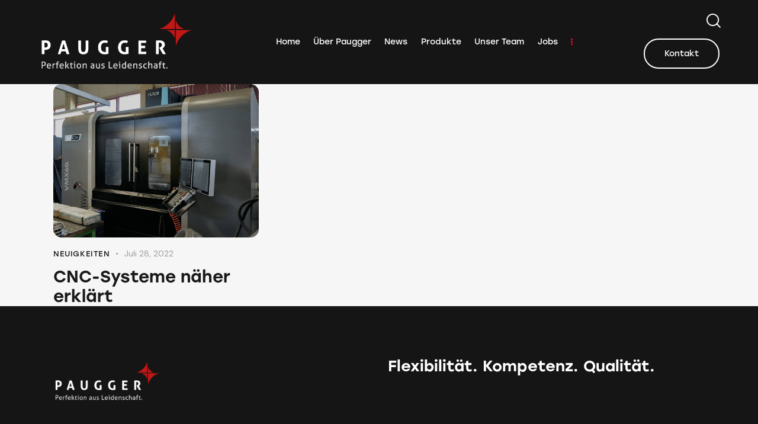

--- FILE ---
content_type: text/html; charset=UTF-8
request_url: https://www.paugger.at/tag/cam-system/
body_size: 17310
content:
<!DOCTYPE html>
<html lang="de-DE" class="no-js scheme_default">

<head>
				<meta charset="UTF-8">
					<meta name="viewport" content="width=device-width, initial-scale=1">
		<meta name="format-detection" content="telephone=no">
		<link rel="profile" href="//gmpg.org/xfn/11">
		<title>CAM-System &#8211; Paugger GmbH</title>
<meta name='robots' content='max-image-preview:large' />
<link rel='dns-prefetch' href='//use.typekit.net' />
<link rel='dns-prefetch' href='//fonts.googleapis.com' />
<link rel="alternate" type="application/rss+xml" title="Paugger GmbH &raquo; Feed" href="https://www.paugger.at/feed/" />
<link rel="alternate" type="application/rss+xml" title="Paugger GmbH &raquo; Kommentar-Feed" href="https://www.paugger.at/comments/feed/" />
<link rel="alternate" type="application/rss+xml" title="Paugger GmbH &raquo; CAM-System Schlagwort-Feed" href="https://www.paugger.at/tag/cam-system/feed/" />
			<meta property="og:type" content="website" />
			<meta property="og:site_name" content="Paugger GmbH" />
			<meta property="og:description" content="" />
							<meta property="og:image" content="https://www.paugger.at/wp-content/uploads/2022/07/logo_standard_paugger.png" />
				<link property="stylesheet" rel='stylesheet' id='trx_addons-icons-css' href='https://www.paugger.at/wp-content/plugins/trx_addons/css/font-icons/css/trx_addons_icons.css' type='text/css' media='all' />
<link property="stylesheet" rel='stylesheet' id='qw_extensions-icons-css' href='https://www.paugger.at/wp-content/plugins/trx_addons/addons/qw-extension/css/font-icons/css/qw_extension_icons.css' type='text/css' media='all' />
<link property="stylesheet" rel='stylesheet' id='planty-font-stolzl-css' href='https://use.typekit.net/pjg1ebb.css' type='text/css' media='all' />
<link property="stylesheet" rel='stylesheet' id='planty-font-google_fonts-css' href='https://fonts.googleapis.com/css2?family=DM+Sans:ital,wght@0,400;0,500;0,700;1,400;1,500;1,700&#038;subset=latin,latin-ext&#038;display=swap' type='text/css' media='all' />
<link property="stylesheet" rel='stylesheet' id='planty-fontello-css' href='https://www.paugger.at/wp-content/themes/planty/skins/default/css/font-icons/css/fontello.css' type='text/css' media='all' />
<link property="stylesheet" rel='stylesheet' id='wp-block-library-css' href='https://www.paugger.at/wp-includes/css/dist/block-library/style.min.css?ver=cedf28ec6d8a13f7a27fbad4caa48fd7' type='text/css' media='all' />
<style id='global-styles-inline-css' type='text/css'>
:root{--wp--preset--aspect-ratio--square: 1;--wp--preset--aspect-ratio--4-3: 4/3;--wp--preset--aspect-ratio--3-4: 3/4;--wp--preset--aspect-ratio--3-2: 3/2;--wp--preset--aspect-ratio--2-3: 2/3;--wp--preset--aspect-ratio--16-9: 16/9;--wp--preset--aspect-ratio--9-16: 9/16;--wp--preset--color--black: #000000;--wp--preset--color--cyan-bluish-gray: #abb8c3;--wp--preset--color--white: #ffffff;--wp--preset--color--pale-pink: #f78da7;--wp--preset--color--vivid-red: #cf2e2e;--wp--preset--color--luminous-vivid-orange: #ff6900;--wp--preset--color--luminous-vivid-amber: #fcb900;--wp--preset--color--light-green-cyan: #7bdcb5;--wp--preset--color--vivid-green-cyan: #00d084;--wp--preset--color--pale-cyan-blue: #8ed1fc;--wp--preset--color--vivid-cyan-blue: #0693e3;--wp--preset--color--vivid-purple: #9b51e0;--wp--preset--color--bg-color: #F6F6F6;--wp--preset--color--bd-color: #E7E7E7;--wp--preset--color--text-dark: #1A1919;--wp--preset--color--text-light: #9C9C9C;--wp--preset--color--text-link: #c10c0c;--wp--preset--color--text-hover: #dd042b;--wp--preset--color--text-link-2: #473BEF;--wp--preset--color--text-hover-2: #222BB7;--wp--preset--color--text-link-3: #161515;--wp--preset--color--text-hover-3: #232323;--wp--preset--gradient--vivid-cyan-blue-to-vivid-purple: linear-gradient(135deg,rgba(6,147,227,1) 0%,rgb(155,81,224) 100%);--wp--preset--gradient--light-green-cyan-to-vivid-green-cyan: linear-gradient(135deg,rgb(122,220,180) 0%,rgb(0,208,130) 100%);--wp--preset--gradient--luminous-vivid-amber-to-luminous-vivid-orange: linear-gradient(135deg,rgba(252,185,0,1) 0%,rgba(255,105,0,1) 100%);--wp--preset--gradient--luminous-vivid-orange-to-vivid-red: linear-gradient(135deg,rgba(255,105,0,1) 0%,rgb(207,46,46) 100%);--wp--preset--gradient--very-light-gray-to-cyan-bluish-gray: linear-gradient(135deg,rgb(238,238,238) 0%,rgb(169,184,195) 100%);--wp--preset--gradient--cool-to-warm-spectrum: linear-gradient(135deg,rgb(74,234,220) 0%,rgb(151,120,209) 20%,rgb(207,42,186) 40%,rgb(238,44,130) 60%,rgb(251,105,98) 80%,rgb(254,248,76) 100%);--wp--preset--gradient--blush-light-purple: linear-gradient(135deg,rgb(255,206,236) 0%,rgb(152,150,240) 100%);--wp--preset--gradient--blush-bordeaux: linear-gradient(135deg,rgb(254,205,165) 0%,rgb(254,45,45) 50%,rgb(107,0,62) 100%);--wp--preset--gradient--luminous-dusk: linear-gradient(135deg,rgb(255,203,112) 0%,rgb(199,81,192) 50%,rgb(65,88,208) 100%);--wp--preset--gradient--pale-ocean: linear-gradient(135deg,rgb(255,245,203) 0%,rgb(182,227,212) 50%,rgb(51,167,181) 100%);--wp--preset--gradient--electric-grass: linear-gradient(135deg,rgb(202,248,128) 0%,rgb(113,206,126) 100%);--wp--preset--gradient--midnight: linear-gradient(135deg,rgb(2,3,129) 0%,rgb(40,116,252) 100%);--wp--preset--gradient--vertical-link-to-hover: linear-gradient(to bottom,var(--theme-color-text_link) 0%,var(--theme-color-text_hover) 100%);--wp--preset--gradient--diagonal-link-to-hover: linear-gradient(to bottom right,var(--theme-color-text_link) 0%,var(--theme-color-text_hover) 100%);--wp--preset--font-size--small: 13px;--wp--preset--font-size--medium: clamp(14px, 0.875rem + ((1vw - 3.2px) * 0.619), 20px);--wp--preset--font-size--large: clamp(22.041px, 1.378rem + ((1vw - 3.2px) * 1.439), 36px);--wp--preset--font-size--x-large: clamp(25.014px, 1.563rem + ((1vw - 3.2px) * 1.751), 42px);--wp--preset--font-family--p-font: "DM Sans",sans-serif;--wp--preset--font-family--post-font: inherit;--wp--preset--font-family--h-1-font: stolzl,sans-serif;--wp--preset--spacing--20: 0.44rem;--wp--preset--spacing--30: 0.67rem;--wp--preset--spacing--40: 1rem;--wp--preset--spacing--50: 1.5rem;--wp--preset--spacing--60: 2.25rem;--wp--preset--spacing--70: 3.38rem;--wp--preset--spacing--80: 5.06rem;--wp--preset--shadow--natural: 6px 6px 9px rgba(0, 0, 0, 0.2);--wp--preset--shadow--deep: 12px 12px 50px rgba(0, 0, 0, 0.4);--wp--preset--shadow--sharp: 6px 6px 0px rgba(0, 0, 0, 0.2);--wp--preset--shadow--outlined: 6px 6px 0px -3px rgba(255, 255, 255, 1), 6px 6px rgba(0, 0, 0, 1);--wp--preset--shadow--crisp: 6px 6px 0px rgba(0, 0, 0, 1);--wp--custom--spacing--tiny: var(--sc-space-tiny,   1rem);--wp--custom--spacing--small: var(--sc-space-small,  2rem);--wp--custom--spacing--medium: var(--sc-space-medium, 3.3333rem);--wp--custom--spacing--large: var(--sc-space-large,  6.6667rem);--wp--custom--spacing--huge: var(--sc-space-huge,   8.6667rem);}:root { --wp--style--global--content-size: 840px;--wp--style--global--wide-size: 1290px; }:where(body) { margin: 0; }.wp-site-blocks > .alignleft { float: left; margin-right: 2em; }.wp-site-blocks > .alignright { float: right; margin-left: 2em; }.wp-site-blocks > .aligncenter { justify-content: center; margin-left: auto; margin-right: auto; }:where(.is-layout-flex){gap: 0.5em;}:where(.is-layout-grid){gap: 0.5em;}.is-layout-flow > .alignleft{float: left;margin-inline-start: 0;margin-inline-end: 2em;}.is-layout-flow > .alignright{float: right;margin-inline-start: 2em;margin-inline-end: 0;}.is-layout-flow > .aligncenter{margin-left: auto !important;margin-right: auto !important;}.is-layout-constrained > .alignleft{float: left;margin-inline-start: 0;margin-inline-end: 2em;}.is-layout-constrained > .alignright{float: right;margin-inline-start: 2em;margin-inline-end: 0;}.is-layout-constrained > .aligncenter{margin-left: auto !important;margin-right: auto !important;}.is-layout-constrained > :where(:not(.alignleft):not(.alignright):not(.alignfull)){max-width: var(--wp--style--global--content-size);margin-left: auto !important;margin-right: auto !important;}.is-layout-constrained > .alignwide{max-width: var(--wp--style--global--wide-size);}body .is-layout-flex{display: flex;}.is-layout-flex{flex-wrap: wrap;align-items: center;}.is-layout-flex > :is(*, div){margin: 0;}body .is-layout-grid{display: grid;}.is-layout-grid > :is(*, div){margin: 0;}:root :where(body){padding-top: 0px;padding-right: 0px;padding-bottom: 0px;padding-left: 0px;}:root :where(a:where(:not(.wp-element-button))){text-decoration: underline;}:root :where(.wp-element-button, .wp-block-button__link){background-color: #32373c;border-width: 0;color: #fff;font-family: inherit;font-size: inherit;line-height: inherit;padding: calc(0.667em + 2px) calc(1.333em + 2px);text-decoration: none;}.has-black-color{color: var(--wp--preset--color--black) !important;}.has-cyan-bluish-gray-color{color: var(--wp--preset--color--cyan-bluish-gray) !important;}.has-white-color{color: var(--wp--preset--color--white) !important;}.has-pale-pink-color{color: var(--wp--preset--color--pale-pink) !important;}.has-vivid-red-color{color: var(--wp--preset--color--vivid-red) !important;}.has-luminous-vivid-orange-color{color: var(--wp--preset--color--luminous-vivid-orange) !important;}.has-luminous-vivid-amber-color{color: var(--wp--preset--color--luminous-vivid-amber) !important;}.has-light-green-cyan-color{color: var(--wp--preset--color--light-green-cyan) !important;}.has-vivid-green-cyan-color{color: var(--wp--preset--color--vivid-green-cyan) !important;}.has-pale-cyan-blue-color{color: var(--wp--preset--color--pale-cyan-blue) !important;}.has-vivid-cyan-blue-color{color: var(--wp--preset--color--vivid-cyan-blue) !important;}.has-vivid-purple-color{color: var(--wp--preset--color--vivid-purple) !important;}.has-bg-color-color{color: var(--wp--preset--color--bg-color) !important;}.has-bd-color-color{color: var(--wp--preset--color--bd-color) !important;}.has-text-dark-color{color: var(--wp--preset--color--text-dark) !important;}.has-text-light-color{color: var(--wp--preset--color--text-light) !important;}.has-text-link-color{color: var(--wp--preset--color--text-link) !important;}.has-text-hover-color{color: var(--wp--preset--color--text-hover) !important;}.has-text-link-2-color{color: var(--wp--preset--color--text-link-2) !important;}.has-text-hover-2-color{color: var(--wp--preset--color--text-hover-2) !important;}.has-text-link-3-color{color: var(--wp--preset--color--text-link-3) !important;}.has-text-hover-3-color{color: var(--wp--preset--color--text-hover-3) !important;}.has-black-background-color{background-color: var(--wp--preset--color--black) !important;}.has-cyan-bluish-gray-background-color{background-color: var(--wp--preset--color--cyan-bluish-gray) !important;}.has-white-background-color{background-color: var(--wp--preset--color--white) !important;}.has-pale-pink-background-color{background-color: var(--wp--preset--color--pale-pink) !important;}.has-vivid-red-background-color{background-color: var(--wp--preset--color--vivid-red) !important;}.has-luminous-vivid-orange-background-color{background-color: var(--wp--preset--color--luminous-vivid-orange) !important;}.has-luminous-vivid-amber-background-color{background-color: var(--wp--preset--color--luminous-vivid-amber) !important;}.has-light-green-cyan-background-color{background-color: var(--wp--preset--color--light-green-cyan) !important;}.has-vivid-green-cyan-background-color{background-color: var(--wp--preset--color--vivid-green-cyan) !important;}.has-pale-cyan-blue-background-color{background-color: var(--wp--preset--color--pale-cyan-blue) !important;}.has-vivid-cyan-blue-background-color{background-color: var(--wp--preset--color--vivid-cyan-blue) !important;}.has-vivid-purple-background-color{background-color: var(--wp--preset--color--vivid-purple) !important;}.has-bg-color-background-color{background-color: var(--wp--preset--color--bg-color) !important;}.has-bd-color-background-color{background-color: var(--wp--preset--color--bd-color) !important;}.has-text-dark-background-color{background-color: var(--wp--preset--color--text-dark) !important;}.has-text-light-background-color{background-color: var(--wp--preset--color--text-light) !important;}.has-text-link-background-color{background-color: var(--wp--preset--color--text-link) !important;}.has-text-hover-background-color{background-color: var(--wp--preset--color--text-hover) !important;}.has-text-link-2-background-color{background-color: var(--wp--preset--color--text-link-2) !important;}.has-text-hover-2-background-color{background-color: var(--wp--preset--color--text-hover-2) !important;}.has-text-link-3-background-color{background-color: var(--wp--preset--color--text-link-3) !important;}.has-text-hover-3-background-color{background-color: var(--wp--preset--color--text-hover-3) !important;}.has-black-border-color{border-color: var(--wp--preset--color--black) !important;}.has-cyan-bluish-gray-border-color{border-color: var(--wp--preset--color--cyan-bluish-gray) !important;}.has-white-border-color{border-color: var(--wp--preset--color--white) !important;}.has-pale-pink-border-color{border-color: var(--wp--preset--color--pale-pink) !important;}.has-vivid-red-border-color{border-color: var(--wp--preset--color--vivid-red) !important;}.has-luminous-vivid-orange-border-color{border-color: var(--wp--preset--color--luminous-vivid-orange) !important;}.has-luminous-vivid-amber-border-color{border-color: var(--wp--preset--color--luminous-vivid-amber) !important;}.has-light-green-cyan-border-color{border-color: var(--wp--preset--color--light-green-cyan) !important;}.has-vivid-green-cyan-border-color{border-color: var(--wp--preset--color--vivid-green-cyan) !important;}.has-pale-cyan-blue-border-color{border-color: var(--wp--preset--color--pale-cyan-blue) !important;}.has-vivid-cyan-blue-border-color{border-color: var(--wp--preset--color--vivid-cyan-blue) !important;}.has-vivid-purple-border-color{border-color: var(--wp--preset--color--vivid-purple) !important;}.has-bg-color-border-color{border-color: var(--wp--preset--color--bg-color) !important;}.has-bd-color-border-color{border-color: var(--wp--preset--color--bd-color) !important;}.has-text-dark-border-color{border-color: var(--wp--preset--color--text-dark) !important;}.has-text-light-border-color{border-color: var(--wp--preset--color--text-light) !important;}.has-text-link-border-color{border-color: var(--wp--preset--color--text-link) !important;}.has-text-hover-border-color{border-color: var(--wp--preset--color--text-hover) !important;}.has-text-link-2-border-color{border-color: var(--wp--preset--color--text-link-2) !important;}.has-text-hover-2-border-color{border-color: var(--wp--preset--color--text-hover-2) !important;}.has-text-link-3-border-color{border-color: var(--wp--preset--color--text-link-3) !important;}.has-text-hover-3-border-color{border-color: var(--wp--preset--color--text-hover-3) !important;}.has-vivid-cyan-blue-to-vivid-purple-gradient-background{background: var(--wp--preset--gradient--vivid-cyan-blue-to-vivid-purple) !important;}.has-light-green-cyan-to-vivid-green-cyan-gradient-background{background: var(--wp--preset--gradient--light-green-cyan-to-vivid-green-cyan) !important;}.has-luminous-vivid-amber-to-luminous-vivid-orange-gradient-background{background: var(--wp--preset--gradient--luminous-vivid-amber-to-luminous-vivid-orange) !important;}.has-luminous-vivid-orange-to-vivid-red-gradient-background{background: var(--wp--preset--gradient--luminous-vivid-orange-to-vivid-red) !important;}.has-very-light-gray-to-cyan-bluish-gray-gradient-background{background: var(--wp--preset--gradient--very-light-gray-to-cyan-bluish-gray) !important;}.has-cool-to-warm-spectrum-gradient-background{background: var(--wp--preset--gradient--cool-to-warm-spectrum) !important;}.has-blush-light-purple-gradient-background{background: var(--wp--preset--gradient--blush-light-purple) !important;}.has-blush-bordeaux-gradient-background{background: var(--wp--preset--gradient--blush-bordeaux) !important;}.has-luminous-dusk-gradient-background{background: var(--wp--preset--gradient--luminous-dusk) !important;}.has-pale-ocean-gradient-background{background: var(--wp--preset--gradient--pale-ocean) !important;}.has-electric-grass-gradient-background{background: var(--wp--preset--gradient--electric-grass) !important;}.has-midnight-gradient-background{background: var(--wp--preset--gradient--midnight) !important;}.has-vertical-link-to-hover-gradient-background{background: var(--wp--preset--gradient--vertical-link-to-hover) !important;}.has-diagonal-link-to-hover-gradient-background{background: var(--wp--preset--gradient--diagonal-link-to-hover) !important;}.has-small-font-size{font-size: var(--wp--preset--font-size--small) !important;}.has-medium-font-size{font-size: var(--wp--preset--font-size--medium) !important;}.has-large-font-size{font-size: var(--wp--preset--font-size--large) !important;}.has-x-large-font-size{font-size: var(--wp--preset--font-size--x-large) !important;}.has-p-font-font-family{font-family: var(--wp--preset--font-family--p-font) !important;}.has-post-font-font-family{font-family: var(--wp--preset--font-family--post-font) !important;}.has-h-1-font-font-family{font-family: var(--wp--preset--font-family--h-1-font) !important;}
:root :where(.wp-block-button .wp-block-button__link){background-color: var(--theme-color-text_link);border-radius: 0;color: var(--theme-color-inverse_link);font-family: var(--theme-font-button_font-family);font-size: var(--theme-font-button_font-size);font-weight: var(--theme-font-button_font-weight);line-height: var(--theme-font-button_line-height);}
:where(.wp-block-post-template.is-layout-flex){gap: 1.25em;}:where(.wp-block-post-template.is-layout-grid){gap: 1.25em;}
:where(.wp-block-columns.is-layout-flex){gap: 2em;}:where(.wp-block-columns.is-layout-grid){gap: 2em;}
:root :where(.wp-block-pullquote){border-width: 1px 0;font-size: clamp(0.984em, 0.984rem + ((1vw - 0.2em) * 0.851), 1.5em);line-height: 1.6;}
:root :where(.wp-block-post-comments){padding-top: var(--wp--custom--spacing--small);}
:root :where(.wp-block-quote){border-width: 1px;}
</style>
<link property="stylesheet" rel='stylesheet' id='wpa-css-css' href='https://www.paugger.at/wp-content/plugins/honeypot/includes/css/wpa.css?ver=2.2.02' type='text/css' media='all' />
<link property="stylesheet" rel='stylesheet' id='magnific-popup-css' href='https://www.paugger.at/wp-content/plugins/trx_addons/js/magnific/magnific-popup.min.css' type='text/css' media='all' />
<link property="stylesheet" rel='stylesheet' id='trx_addons-css' href='https://www.paugger.at/wp-content/plugins/trx_addons/css/__styles.css' type='text/css' media='all' />
<link property="stylesheet" rel='stylesheet' id='trx_addons-widget_custom_links-css' href='https://www.paugger.at/wp-content/plugins/trx_addons/components/widgets/custom_links/custom_links.css' type='text/css' media='all' />
<link property="stylesheet" rel='stylesheet' id='trx_addons-sc_content-css' href='https://www.paugger.at/wp-content/plugins/trx_addons/components/shortcodes/content/content.css' type='text/css' media='all' />
<link property="stylesheet" rel='stylesheet' id='trx_addons-sc_content-responsive-css' href='https://www.paugger.at/wp-content/plugins/trx_addons/components/shortcodes/content/content.responsive.css' type='text/css' media='(max-width:1439px)' />
<link property="stylesheet" rel='stylesheet' id='trx_addons-animations-css' href='https://www.paugger.at/wp-content/plugins/trx_addons/css/trx_addons.animations.css' type='text/css' media='all' />
<link property="stylesheet" rel='stylesheet' id='elementor-icons-css' href='https://www.paugger.at/wp-content/plugins/elementor/assets/lib/eicons/css/elementor-icons.min.css?ver=5.30.0' type='text/css' media='all' />
<link property="stylesheet" rel='stylesheet' id='elementor-frontend-css' href='https://www.paugger.at/wp-content/plugins/elementor/assets/css/frontend.min.css?ver=3.23.1' type='text/css' media='all' />
<style id='elementor-frontend-inline-css' type='text/css'>
.elementor-kit-88{--e-global-color-primary:#6EC1E4;--e-global-color-secondary:#54595F;--e-global-color-text:#7A7A7A;--e-global-color-accent:#61CE70;--e-global-color-c559c26:#FF0000;--e-global-color-da47c5e:#FFFFFF;--e-global-color-6205e97:#C10C0C;--e-global-typography-primary-font-family:"Roboto";--e-global-typography-primary-font-weight:600;--e-global-typography-secondary-font-family:"Roboto Slab";--e-global-typography-secondary-font-weight:400;--e-global-typography-text-font-family:"Roboto";--e-global-typography-text-font-weight:400;--e-global-typography-accent-font-family:"Roboto";--e-global-typography-accent-font-weight:500;}.elementor-section.elementor-section-boxed > .elementor-container{max-width:1320px;}.e-con{--container-max-width:1320px;}.elementor-widget:not(:last-child){margin-block-end:20px;}.elementor-element{--widgets-spacing:20px 20px;}{}h1.entry-title{display:var(--page-title-display);}.elementor-kit-88 e-page-transition{background-color:#FFBC7D;}@media(max-width:1024px){.elementor-section.elementor-section-boxed > .elementor-container{max-width:1024px;}.e-con{--container-max-width:1024px;}}@media(max-width:767px){.elementor-section.elementor-section-boxed > .elementor-container{max-width:767px;}.e-con{--container-max-width:767px;}}
</style>
<link property="stylesheet" rel='stylesheet' id='swiper-css' href='https://www.paugger.at/wp-content/plugins/elementor/assets/lib/swiper/v8/css/swiper.min.css?ver=8.4.5' type='text/css' media='all' />
<link property="stylesheet" rel='stylesheet' id='elementor-pro-css' href='https://www.paugger.at/wp-content/plugins/elementor-pro/assets/css/frontend.min.css?ver=3.23.0' type='text/css' media='all' />
<link property="stylesheet" rel='stylesheet' id='google-fonts-1-css' href='https://fonts.googleapis.com/css?family=Roboto%3A100%2C100italic%2C200%2C200italic%2C300%2C300italic%2C400%2C400italic%2C500%2C500italic%2C600%2C600italic%2C700%2C700italic%2C800%2C800italic%2C900%2C900italic%7CRoboto+Slab%3A100%2C100italic%2C200%2C200italic%2C300%2C300italic%2C400%2C400italic%2C500%2C500italic%2C600%2C600italic%2C700%2C700italic%2C800%2C800italic%2C900%2C900italic&#038;display=auto&#038;ver=cedf28ec6d8a13f7a27fbad4caa48fd7' type='text/css' media='all' />
<link property="stylesheet" rel='stylesheet' id='wpgdprc-front-css-css' href='https://www.paugger.at/wp-content/plugins/wp-gdpr-compliance/Assets/css/front.css?ver=1706727392' type='text/css' media='all' />
<style id='wpgdprc-front-css-inline-css' type='text/css'>
:root{--wp-gdpr--bar--background-color: #000000;--wp-gdpr--bar--color: #ffffff;--wp-gdpr--button--background-color: #000000;--wp-gdpr--button--background-color--darken: #000000;--wp-gdpr--button--color: #ffffff;}
</style>

<style id="elementor-post-29">.elementor-29 .elementor-element.elementor-element-bdb8b20 > .elementor-container > .elementor-column > .elementor-widget-wrap{align-content:center;align-items:center;}.elementor-29 .elementor-element.elementor-element-bdb8b20:not(.elementor-motion-effects-element-type-background), .elementor-29 .elementor-element.elementor-element-bdb8b20 > .elementor-motion-effects-container > .elementor-motion-effects-layer{background-color:#161515;}.elementor-29 .elementor-element.elementor-element-bdb8b20 .trx_addons_bg_text{z-index:0;}.elementor-29 .elementor-element.elementor-element-bdb8b20 .trx_addons_bg_text.trx_addons_marquee_wrap:not(.trx_addons_marquee_reverse) .trx_addons_marquee_element{padding-right:50px;}.elementor-29 .elementor-element.elementor-element-bdb8b20 .trx_addons_bg_text.trx_addons_marquee_wrap.trx_addons_marquee_reverse .trx_addons_marquee_element{padding-left:50px;}.elementor-29 .elementor-element.elementor-element-bdb8b20{transition:background 0.3s, border 0.3s, border-radius 0.3s, box-shadow 0.3s;padding:5px 50px 10px 50px;}.elementor-29 .elementor-element.elementor-element-bdb8b20 > .elementor-background-overlay{transition:background 0.3s, border-radius 0.3s, opacity 0.3s;}.elementor-29 .elementor-element.elementor-element-89f87e4 .logo_image{max-height:110px;}.elementor-29 .elementor-element.elementor-element-89f87e4 > .elementor-widget-container{margin:0px 100px 0px 0px;}.elementor-29 .elementor-element.elementor-element-6c046c1 > .elementor-widget-container{margin:2px 0px -4px 0px;padding:0px 0px 0px 0px;}.elementor-29 .elementor-element.elementor-element-cb771bf > .elementor-widget-container{margin:0px 0px 0px 8px;}.elementor-29 .elementor-element.elementor-element-041b81a > .elementor-widget-container{margin:0px 0px 0px 0px;}.elementor-29 .elementor-element.elementor-element-3693839 > .elementor-container > .elementor-column > .elementor-widget-wrap{align-content:center;align-items:center;}.elementor-29 .elementor-element.elementor-element-3693839:not(.elementor-motion-effects-element-type-background), .elementor-29 .elementor-element.elementor-element-3693839 > .elementor-motion-effects-container > .elementor-motion-effects-layer{background-color:#161515;}.elementor-29 .elementor-element.elementor-element-3693839 .trx_addons_bg_text{z-index:0;}.elementor-29 .elementor-element.elementor-element-3693839 .trx_addons_bg_text.trx_addons_marquee_wrap:not(.trx_addons_marquee_reverse) .trx_addons_marquee_element{padding-right:50px;}.elementor-29 .elementor-element.elementor-element-3693839 .trx_addons_bg_text.trx_addons_marquee_wrap.trx_addons_marquee_reverse .trx_addons_marquee_element{padding-left:50px;}.elementor-29 .elementor-element.elementor-element-3693839{transition:background 0.3s, border 0.3s, border-radius 0.3s, box-shadow 0.3s;}.elementor-29 .elementor-element.elementor-element-3693839 > .elementor-background-overlay{transition:background 0.3s, border-radius 0.3s, opacity 0.3s;}.elementor-29 .elementor-element.elementor-element-7a86dd3 .logo_image{max-height:50px;}.elementor-29 .elementor-element.elementor-element-5f6fbe9 > .elementor-widget-container{margin:0px 0px 0px 8px;}.elementor-29 .elementor-element.elementor-element-2ae2cd4 > .elementor-widget-container{margin:0px 0px 0px 45px;}.elementor-29 .elementor-element.elementor-element-1378b51 > .elementor-container > .elementor-column > .elementor-widget-wrap{align-content:center;align-items:center;}.elementor-29 .elementor-element.elementor-element-1378b51:not(.elementor-motion-effects-element-type-background), .elementor-29 .elementor-element.elementor-element-1378b51 > .elementor-motion-effects-container > .elementor-motion-effects-layer{background-color:#FFFFFF;}.elementor-29 .elementor-element.elementor-element-1378b51 .trx_addons_bg_text{z-index:0;}.elementor-29 .elementor-element.elementor-element-1378b51 .trx_addons_bg_text.trx_addons_marquee_wrap:not(.trx_addons_marquee_reverse) .trx_addons_marquee_element{padding-right:50px;}.elementor-29 .elementor-element.elementor-element-1378b51 .trx_addons_bg_text.trx_addons_marquee_wrap.trx_addons_marquee_reverse .trx_addons_marquee_element{padding-left:50px;}.elementor-29 .elementor-element.elementor-element-1378b51{transition:background 0.3s, border 0.3s, border-radius 0.3s, box-shadow 0.3s;padding:10px 50px 10px 50px;}.elementor-29 .elementor-element.elementor-element-1378b51 > .elementor-background-overlay{transition:background 0.3s, border-radius 0.3s, opacity 0.3s;}.elementor-29 .elementor-element.elementor-element-4e1b7a5 .logo_image{max-height:80px;}.elementor-29 .elementor-element.elementor-element-4e1b7a5 > .elementor-widget-container{margin:0px 100px 0px 0px;}.elementor-29 .elementor-element.elementor-element-75c88eb > .elementor-widget-container{margin:0px 0px -2px 0px;}.elementor-29 .elementor-element.elementor-element-5161729 > .elementor-widget-container{margin:0px 0px 0px 8px;}.elementor-29 .elementor-element.elementor-element-7a07118 > .elementor-widget-container{margin:0px 0px 0px 45px;}.trx-addons-layout--edit-mode .trx-addons-layout__inner{background-color:var(--theme-color-bg_color);}.trx-addons-layout--single-preview .trx-addons-layout__inner{background-color:var(--theme-color-bg_color);}@media(max-width:1024px){.elementor-29 .elementor-element.elementor-element-2ae2cd4 > .elementor-widget-container{margin:0px 0px 0px 15px;}}@media(min-width:768px){.elementor-29 .elementor-element.elementor-element-2900029{width:81.814%;}.elementor-29 .elementor-element.elementor-element-1b613b9{width:18.186%;}.elementor-29 .elementor-element.elementor-element-6b57602{width:21.989%;}.elementor-29 .elementor-element.elementor-element-9bc82d6{width:77.973%;}.elementor-29 .elementor-element.elementor-element-d9f18b1{width:70%;}.elementor-29 .elementor-element.elementor-element-e9c6268{width:30%;}}@media(max-width:767px){.elementor-29 .elementor-element.elementor-element-6b57602{width:50%;}.elementor-29 .elementor-element.elementor-element-7a86dd3 .logo_image{max-height:76px;}.elementor-29 .elementor-element.elementor-element-9bc82d6{width:50%;}}</style>
<style id="elementor-post-30">.elementor-30 .elementor-element.elementor-element-325e91d:not(.elementor-motion-effects-element-type-background), .elementor-30 .elementor-element.elementor-element-325e91d > .elementor-motion-effects-container > .elementor-motion-effects-layer{background-color:#161515;}.elementor-30 .elementor-element.elementor-element-325e91d .trx_addons_bg_text{z-index:0;}.elementor-30 .elementor-element.elementor-element-325e91d .trx_addons_bg_text.trx_addons_marquee_wrap:not(.trx_addons_marquee_reverse) .trx_addons_marquee_element{padding-right:50px;}.elementor-30 .elementor-element.elementor-element-325e91d .trx_addons_bg_text.trx_addons_marquee_wrap.trx_addons_marquee_reverse .trx_addons_marquee_element{padding-left:50px;}.elementor-30 .elementor-element.elementor-element-325e91d{transition:background 0.3s, border 0.3s, border-radius 0.3s, box-shadow 0.3s;}.elementor-30 .elementor-element.elementor-element-325e91d > .elementor-background-overlay{transition:background 0.3s, border-radius 0.3s, opacity 0.3s;}.elementor-30 .elementor-element.elementor-element-2a2f3ac{--spacer-size:50px;}.elementor-30 .elementor-element.elementor-element-c3c98a5:not(.elementor-motion-effects-element-type-background), .elementor-30 .elementor-element.elementor-element-c3c98a5 > .elementor-motion-effects-container > .elementor-motion-effects-layer{background-color:#161515;}.elementor-30 .elementor-element.elementor-element-c3c98a5 .trx_addons_bg_text{z-index:0;}.elementor-30 .elementor-element.elementor-element-c3c98a5 .trx_addons_bg_text.trx_addons_marquee_wrap:not(.trx_addons_marquee_reverse) .trx_addons_marquee_element{padding-right:50px;}.elementor-30 .elementor-element.elementor-element-c3c98a5 .trx_addons_bg_text.trx_addons_marquee_wrap.trx_addons_marquee_reverse .trx_addons_marquee_element{padding-left:50px;}.elementor-30 .elementor-element.elementor-element-c3c98a5{transition:background 0.3s, border 0.3s, border-radius 0.3s, box-shadow 0.3s;padding:0px 50px 0px 50px;}.elementor-30 .elementor-element.elementor-element-c3c98a5 > .elementor-background-overlay{transition:background 0.3s, border-radius 0.3s, opacity 0.3s;}.elementor-30 .elementor-element.elementor-element-25efdde .logo_image{max-height:76px;}.elementor-30 .elementor-element.elementor-element-c524c2d .elementor-heading-title{font-size:26px;}.elementor-30 .elementor-element.elementor-element-8922dcb:not(.elementor-motion-effects-element-type-background), .elementor-30 .elementor-element.elementor-element-8922dcb > .elementor-motion-effects-container > .elementor-motion-effects-layer{background-color:#161515;}.elementor-30 .elementor-element.elementor-element-8922dcb .trx_addons_bg_text{z-index:0;}.elementor-30 .elementor-element.elementor-element-8922dcb .trx_addons_bg_text.trx_addons_marquee_wrap:not(.trx_addons_marquee_reverse) .trx_addons_marquee_element{padding-right:50px;}.elementor-30 .elementor-element.elementor-element-8922dcb .trx_addons_bg_text.trx_addons_marquee_wrap.trx_addons_marquee_reverse .trx_addons_marquee_element{padding-left:50px;}.elementor-30 .elementor-element.elementor-element-8922dcb{transition:background 0.3s, border 0.3s, border-radius 0.3s, box-shadow 0.3s;}.elementor-30 .elementor-element.elementor-element-8922dcb > .elementor-background-overlay{transition:background 0.3s, border-radius 0.3s, opacity 0.3s;}.elementor-30 .elementor-element.elementor-element-4509737{--spacer-size:14px;}.elementor-30 .elementor-element.elementor-element-91fad4f{--spacer-size:50px;}.elementor-30 .elementor-element.elementor-element-b98c351:not(.elementor-motion-effects-element-type-background), .elementor-30 .elementor-element.elementor-element-b98c351 > .elementor-motion-effects-container > .elementor-motion-effects-layer{background-color:#161515;}.elementor-30 .elementor-element.elementor-element-b98c351 .trx_addons_bg_text{z-index:0;}.elementor-30 .elementor-element.elementor-element-b98c351 .trx_addons_bg_text.trx_addons_marquee_wrap:not(.trx_addons_marquee_reverse) .trx_addons_marquee_element{padding-right:50px;}.elementor-30 .elementor-element.elementor-element-b98c351 .trx_addons_bg_text.trx_addons_marquee_wrap.trx_addons_marquee_reverse .trx_addons_marquee_element{padding-left:50px;}.elementor-30 .elementor-element.elementor-element-b98c351{transition:background 0.3s, border 0.3s, border-radius 0.3s, box-shadow 0.3s;padding:0px 50px 0px 50px;}.elementor-30 .elementor-element.elementor-element-b98c351 > .elementor-background-overlay{transition:background 0.3s, border-radius 0.3s, opacity 0.3s;}.elementor-30 .elementor-element.elementor-element-b434e29 > .elementor-element-populated{margin:0% 45% 0% 0%;--e-column-margin-right:45%;--e-column-margin-left:0%;}.elementor-30 .elementor-element.elementor-element-733c028 .sc_item_title_text{-webkit-text-stroke-width:0px;}.elementor-30 .elementor-element.elementor-element-733c028 .sc_item_title_text2{-webkit-text-stroke-width:0px;}.elementor-30 .elementor-element.elementor-element-b90856d .sc_item_title_text{-webkit-text-stroke-width:0px;}.elementor-30 .elementor-element.elementor-element-b90856d .sc_item_title_text2{-webkit-text-stroke-width:0px;}.elementor-30 .elementor-element.elementor-element-d480387{--spacer-size:6px;}.elementor-30 .elementor-element.elementor-element-68d877f .sc_item_title_text{-webkit-text-stroke-width:0px;}.elementor-30 .elementor-element.elementor-element-68d877f .sc_item_title_text2{-webkit-text-stroke-width:0px;}.elementor-30 .elementor-element.elementor-element-b227736{--spacer-size:6px;}.elementor-30 .elementor-element.elementor-element-f28b1c6 .sc_item_title_text{-webkit-text-stroke-width:0px;}.elementor-30 .elementor-element.elementor-element-f28b1c6 .sc_item_title_text2{-webkit-text-stroke-width:0px;}.elementor-30 .elementor-element.elementor-element-faae130{--spacer-size:6px;}.elementor-30 .elementor-element.elementor-element-dbd79ca:not(.elementor-motion-effects-element-type-background), .elementor-30 .elementor-element.elementor-element-dbd79ca > .elementor-motion-effects-container > .elementor-motion-effects-layer{background-color:#161515;}.elementor-30 .elementor-element.elementor-element-dbd79ca .trx_addons_bg_text{z-index:0;}.elementor-30 .elementor-element.elementor-element-dbd79ca .trx_addons_bg_text.trx_addons_marquee_wrap:not(.trx_addons_marquee_reverse) .trx_addons_marquee_element{padding-right:50px;}.elementor-30 .elementor-element.elementor-element-dbd79ca .trx_addons_bg_text.trx_addons_marquee_wrap.trx_addons_marquee_reverse .trx_addons_marquee_element{padding-left:50px;}.elementor-30 .elementor-element.elementor-element-dbd79ca{transition:background 0.3s, border 0.3s, border-radius 0.3s, box-shadow 0.3s;padding:0px 50px 0px 50px;}.elementor-30 .elementor-element.elementor-element-dbd79ca > .elementor-background-overlay{transition:background 0.3s, border-radius 0.3s, opacity 0.3s;}.elementor-30 .elementor-element.elementor-element-7a66190{--spacer-size:14px;}.elementor-30 .elementor-element.elementor-element-07f2d01{--spacer-size:50px;}.elementor-30 .elementor-element.elementor-element-d6ea9e8{--divider-border-style:solid;--divider-color:#474B55;--divider-border-width:1px;}.elementor-30 .elementor-element.elementor-element-d6ea9e8 .elementor-divider-separator{width:100%;}.elementor-30 .elementor-element.elementor-element-d6ea9e8 .elementor-divider{padding-block-start:10px;padding-block-end:10px;}.elementor-30 .elementor-element.elementor-element-ffffdc2{--spacer-size:10px;}.elementor-30 .elementor-element.elementor-element-e6fec7d{color:#96999F;font-size:16px;}.elementor-30 .elementor-element.elementor-element-ff9ba04{--spacer-size:10px;}.elementor-30 .elementor-element.elementor-element-2de976e{--spacer-size:10px;}.trx-addons-layout--edit-mode .trx-addons-layout__inner{background-color:var(--theme-color-bg_color);}.trx-addons-layout--single-preview .trx-addons-layout__inner{background-color:var(--theme-color-bg_color);}@media(max-width:1024px){.elementor-30 .elementor-element.elementor-element-c3c98a5{padding:0px 15px 0px 15px;}.elementor-30 .elementor-element.elementor-element-c524c2d .elementor-heading-title{font-size:38px;}.elementor-30 .elementor-element.elementor-element-b98c351{padding:0px 15px 0px 15px;}.elementor-30 .elementor-element.elementor-element-b434e29 > .elementor-element-populated{margin:0% 0% 0% 0%;--e-column-margin-right:0%;--e-column-margin-left:0%;}.elementor-30 .elementor-element.elementor-element-dbd79ca{padding:0px 15px 0px 15px;}}@media(max-width:767px){.elementor-30 .elementor-element.elementor-element-c3c98a5{padding:0px 10px 0px 10px;}.elementor-30 .elementor-element.elementor-element-23a4bd5 > .elementor-element-populated{margin:20px 0px 0px 0px;--e-column-margin-right:0px;--e-column-margin-left:0px;}.elementor-30 .elementor-element.elementor-element-c524c2d .elementor-heading-title{font-size:28px;}.elementor-30 .elementor-element.elementor-element-4509737{--spacer-size:20px;}.elementor-30 .elementor-element.elementor-element-b98c351{padding:0px 10px 0px 10px;}.elementor-30 .elementor-element.elementor-element-c680fa0 > .elementor-element-populated{margin:20px 0px 0px 0px;--e-column-margin-right:0px;--e-column-margin-left:0px;}.elementor-30 .elementor-element.elementor-element-fd6daf9 > .elementor-element-populated{margin:20px 0px 0px 0px;--e-column-margin-right:0px;--e-column-margin-left:0px;}.elementor-30 .elementor-element.elementor-element-253f8f6 > .elementor-element-populated{margin:10px 0px 0px 0px;--e-column-margin-right:0px;--e-column-margin-left:0px;}.elementor-30 .elementor-element.elementor-element-dbd79ca{padding:0px 10px 0px 10px;}.elementor-30 .elementor-element.elementor-element-e6fec7d{font-size:15px;line-height:1.4em;}}@media(min-width:768px){.elementor-30 .elementor-element.elementor-element-b434e29{width:50%;}.elementor-30 .elementor-element.elementor-element-c680fa0{width:16.364%;}.elementor-30 .elementor-element.elementor-element-fd6daf9{width:16.818%;}.elementor-30 .elementor-element.elementor-element-253f8f6{width:16.78%;}}@media(max-width:1024px) and (min-width:768px){.elementor-30 .elementor-element.elementor-element-b434e29{width:35%;}.elementor-30 .elementor-element.elementor-element-c680fa0{width:20%;}.elementor-30 .elementor-element.elementor-element-fd6daf9{width:20%;}.elementor-30 .elementor-element.elementor-element-253f8f6{width:25%;}}</style>

<style id='rs-plugin-settings-inline-css' type='text/css'>
#rs-demo-id {}
</style>
<link property="stylesheet" rel='stylesheet' id='planty-style-css' href='https://www.paugger.at/wp-content/themes/planty/style.css' type='text/css' media='all' />
<link property="stylesheet" rel='stylesheet' id='mediaelement-css' href='https://www.paugger.at/wp-includes/js/mediaelement/mediaelementplayer-legacy.min.css?ver=4.2.17' type='text/css' media='all' />
<link property="stylesheet" rel='stylesheet' id='wp-mediaelement-css' href='https://www.paugger.at/wp-includes/js/mediaelement/wp-mediaelement.min.css?ver=cedf28ec6d8a13f7a27fbad4caa48fd7' type='text/css' media='all' />
<link property="stylesheet" rel='stylesheet' id='planty-skin-default-css' href='https://www.paugger.at/wp-content/themes/planty/skins/default/css/style.css' type='text/css' media='all' />
<link property="stylesheet" rel='stylesheet' id='planty-plugins-css' href='https://www.paugger.at/wp-content/themes/planty/skins/default/css/__plugins.css' type='text/css' media='all' />
<link property="stylesheet" rel='stylesheet' id='planty-custom-css' href='https://www.paugger.at/wp-content/themes/planty/skins/default/css/__custom.css' type='text/css' media='all' />
<link property="stylesheet" rel='stylesheet' id='trx_addons-responsive-css' href='https://www.paugger.at/wp-content/plugins/trx_addons/css/__responsive.css' type='text/css' media='(max-width:1439px)' />
<link property="stylesheet" rel='stylesheet' id='planty-responsive-css' href='https://www.paugger.at/wp-content/themes/planty/skins/default/css/__responsive.css' type='text/css' media='(max-width:1679px)' />
<link property="stylesheet" rel='stylesheet' id='planty-extra-skin-default-css' href='https://www.paugger.at/wp-content/themes/planty/skins/default/extra-style.css' type='text/css' media='all' />
<link property="stylesheet" rel='stylesheet' id='ecs-styles-css' href='https://www.paugger.at/wp-content/plugins/ele-custom-skin/assets/css/ecs-style.css?ver=3.1.9' type='text/css' media='all' />
<link property="stylesheet" rel='stylesheet' id='igniteup-front-compulsory-css' href='https://www.paugger.at/wp-content/plugins/igniteup/includes/css/front-compulsory.css?ver=3.4.1' type='text/css' media='all' />
<link rel="preconnect" href="https://fonts.gstatic.com/" crossorigin><script type="text/javascript" src="https://www.paugger.at/wp-includes/js/jquery/jquery.min.js?ver=3.7.1" id="jquery-core-js"></script>
<script type="text/javascript" src="https://www.paugger.at/wp-includes/js/jquery/jquery-migrate.min.js?ver=3.4.1" id="jquery-migrate-js"></script>
<script type="text/javascript" defer="defer" src="https://www.paugger.at/wp-content/plugins/ele-custom-skin/assets/js/ecs.js?ver=3.1.9" id="ecs-script-js"></script>
<link rel="https://api.w.org/" href="https://www.paugger.at/wp-json/" /><link rel="alternate" title="JSON" type="application/json" href="https://www.paugger.at/wp-json/wp/v2/tags/55" /><link rel="EditURI" type="application/rsd+xml" title="RSD" href="https://www.paugger.at/xmlrpc.php?rsd" />

<meta name="cdp-version" content="1.4.8" /><script type="text/javascript">igniteup_ajaxurl = "https://www.paugger.at/wp-admin/admin-ajax.php";</script><meta name="generator" content="Elementor 3.23.1; features: additional_custom_breakpoints, e_lazyload; settings: css_print_method-internal, google_font-enabled, font_display-auto">
			<style>
				.e-con.e-parent:nth-of-type(n+4):not(.e-lazyloaded):not(.e-no-lazyload),
				.e-con.e-parent:nth-of-type(n+4):not(.e-lazyloaded):not(.e-no-lazyload) * {
					background-image: none !important;
				}
				@media screen and (max-height: 1024px) {
					.e-con.e-parent:nth-of-type(n+3):not(.e-lazyloaded):not(.e-no-lazyload),
					.e-con.e-parent:nth-of-type(n+3):not(.e-lazyloaded):not(.e-no-lazyload) * {
						background-image: none !important;
					}
				}
				@media screen and (max-height: 640px) {
					.e-con.e-parent:nth-of-type(n+2):not(.e-lazyloaded):not(.e-no-lazyload),
					.e-con.e-parent:nth-of-type(n+2):not(.e-lazyloaded):not(.e-no-lazyload) * {
						background-image: none !important;
					}
				}
			</style>
			<meta name="generator" content="Powered by Slider Revolution 6.7.15 - responsive, Mobile-Friendly Slider Plugin for WordPress with comfortable drag and drop interface." />
<link rel="icon" href="https://www.paugger.at/wp-content/uploads/2022/07/cropped-icon-32x32.png" sizes="32x32" />
<link rel="icon" href="https://www.paugger.at/wp-content/uploads/2022/07/cropped-icon-192x192.png" sizes="192x192" />
<link rel="apple-touch-icon" href="https://www.paugger.at/wp-content/uploads/2022/07/cropped-icon-180x180.png" />
<meta name="msapplication-TileImage" content="https://www.paugger.at/wp-content/uploads/2022/07/cropped-icon-270x270.png" />
<script>function setREVStartSize(e){
			//window.requestAnimationFrame(function() {
				window.RSIW = window.RSIW===undefined ? window.innerWidth : window.RSIW;
				window.RSIH = window.RSIH===undefined ? window.innerHeight : window.RSIH;
				try {
					var pw = document.getElementById(e.c).parentNode.offsetWidth,
						newh;
					pw = pw===0 || isNaN(pw) || (e.l=="fullwidth" || e.layout=="fullwidth") ? window.RSIW : pw;
					e.tabw = e.tabw===undefined ? 0 : parseInt(e.tabw);
					e.thumbw = e.thumbw===undefined ? 0 : parseInt(e.thumbw);
					e.tabh = e.tabh===undefined ? 0 : parseInt(e.tabh);
					e.thumbh = e.thumbh===undefined ? 0 : parseInt(e.thumbh);
					e.tabhide = e.tabhide===undefined ? 0 : parseInt(e.tabhide);
					e.thumbhide = e.thumbhide===undefined ? 0 : parseInt(e.thumbhide);
					e.mh = e.mh===undefined || e.mh=="" || e.mh==="auto" ? 0 : parseInt(e.mh,0);
					if(e.layout==="fullscreen" || e.l==="fullscreen")
						newh = Math.max(e.mh,window.RSIH);
					else{
						e.gw = Array.isArray(e.gw) ? e.gw : [e.gw];
						for (var i in e.rl) if (e.gw[i]===undefined || e.gw[i]===0) e.gw[i] = e.gw[i-1];
						e.gh = e.el===undefined || e.el==="" || (Array.isArray(e.el) && e.el.length==0)? e.gh : e.el;
						e.gh = Array.isArray(e.gh) ? e.gh : [e.gh];
						for (var i in e.rl) if (e.gh[i]===undefined || e.gh[i]===0) e.gh[i] = e.gh[i-1];
											
						var nl = new Array(e.rl.length),
							ix = 0,
							sl;
						e.tabw = e.tabhide>=pw ? 0 : e.tabw;
						e.thumbw = e.thumbhide>=pw ? 0 : e.thumbw;
						e.tabh = e.tabhide>=pw ? 0 : e.tabh;
						e.thumbh = e.thumbhide>=pw ? 0 : e.thumbh;
						for (var i in e.rl) nl[i] = e.rl[i]<window.RSIW ? 0 : e.rl[i];
						sl = nl[0];
						for (var i in nl) if (sl>nl[i] && nl[i]>0) { sl = nl[i]; ix=i;}
						var m = pw>(e.gw[ix]+e.tabw+e.thumbw) ? 1 : (pw-(e.tabw+e.thumbw)) / (e.gw[ix]);
						newh =  (e.gh[ix] * m) + (e.tabh + e.thumbh);
					}
					var el = document.getElementById(e.c);
					if (el!==null && el) el.style.height = newh+"px";
					el = document.getElementById(e.c+"_wrapper");
					if (el!==null && el) {
						el.style.height = newh+"px";
						el.style.display = "block";
					}
				} catch(e){
					console.log("Failure at Presize of Slider:" + e)
				}
			//});
		  };</script>
		<style type="text/css" id="wp-custom-css">
			.cpd-red .sc_item_subtitle {
    color:#c10c0c!important;
}		</style>
		
<style type="text/css" id="trx_addons-inline-styles-inline-css">.trx_addons_inline_1990692571 img.logo_image{max-height:110px;}.trx_addons_inline_2070806192 img.logo_image{max-height:50px;}.trx_addons_inline_47412044 img.logo_image{max-height:80px;}.trx_addons_inline_271602847 img.logo_image{max-height:76px;}.custom-logo-link,.sc_layouts_logo{font-size:2em}</style></head>

<body class="archive tag tag-cam-system tag-55 wp-custom-logo hide_fixed_rows_enabled skin_default scheme_default blog_mode_tag body_style_wide  is_stream blog_style_classic_3 sidebar_hide expand_content remove_margins trx_addons_present header_type_custom header_style_header-custom-29 header_position_default menu_side_none no_layout fixed_blocks_sticky elementor-default elementor-kit-88">

	
	<div class="body_wrap" >

		
		<div class="page_wrap" >

			
							<a class="planty_skip_link skip_to_content_link" href="#content_skip_link_anchor" tabindex="1">Skip to content</a>
								<a class="planty_skip_link skip_to_footer_link" href="#footer_skip_link_anchor" tabindex="1">Skip to footer</a>

				<header class="top_panel top_panel_custom top_panel_custom_29 top_panel_custom_header-main-home				 without_bg_image">
			<div data-elementor-type="cpt_layouts" data-elementor-id="29" class="elementor elementor-29" data-elementor-post-type="cpt_layouts">
						<section class="elementor-section elementor-top-section elementor-element elementor-element-bdb8b20 elementor-section-full_width elementor-section-content-middle sc_layouts_row sc_layouts_row_type_compact scheme_dark sc_layouts_hide_on_tablet sc_layouts_hide_on_mobile elementor-section-height-default elementor-section-height-default sc_fly_static" data-id="bdb8b20" data-element_type="section" data-settings="{&quot;background_background&quot;:&quot;classic&quot;}">
						<div class="elementor-container elementor-column-gap-extended">
					<div class="elementor-column elementor-col-50 elementor-top-column elementor-element elementor-element-2900029 sc_layouts_column_align_left sc_layouts_column sc_inner_width_none sc_content_align_inherit sc_layouts_column_icons_position_left sc_fly_static" data-id="2900029" data-element_type="column">
			<div class="elementor-widget-wrap elementor-element-populated">
						<div class="sc_layouts_item elementor-element elementor-element-89f87e4 sc_fly_static elementor-widget elementor-widget-trx_sc_layouts_logo" data-id="89f87e4" data-element_type="widget" data-widget_type="trx_sc_layouts_logo.default">
				<div class="elementor-widget-container">
			<a href="https://www.paugger.at/"
		class="sc_layouts_logo sc_layouts_logo_default trx_addons_inline_1990692571" ><img fetchpriority="high" class="logo_image"
					src="//www.paugger.at/wp-content/uploads/2022/07/paugger-web-inverted-1.png"
											srcset="//www.paugger.at/wp-content/uploads/2022/07/paugger-web-inverted-1.png 2x"
											alt="Paugger GmbH" width="1920" height="800"></a>		</div>
				</div>
				<div class="sc_layouts_item elementor-element elementor-element-6c046c1 sc_fly_static elementor-widget elementor-widget-trx_sc_layouts_menu" data-id="6c046c1" data-element_type="widget" data-widget_type="trx_sc_layouts_menu.default">
				<div class="elementor-widget-container">
			<nav class="sc_layouts_menu sc_layouts_menu_default sc_layouts_menu_dir_horizontal menu_hover_zoom_line" data-animation-in="fadeIn" data-animation-out="fadeOut" ><ul id="menu_main" class="sc_layouts_menu_nav menu_main_nav"><li id="menu-item-95" class="menu-item menu-item-type-post_type menu-item-object-page menu-item-home menu-item-95"><a href="https://www.paugger.at/"><span>Home</span></a></li><li id="menu-item-139" class="menu-item menu-item-type-post_type menu-item-object-page menu-item-139"><a href="https://www.paugger.at/ueber-paugger/"><span>Über Paugger</span></a></li><li id="menu-item-130" class="menu-item menu-item-type-post_type menu-item-object-page menu-item-130"><a href="https://www.paugger.at/blog/"><span>News</span></a></li><li id="menu-item-138" class="menu-item menu-item-type-post_type menu-item-object-page menu-item-has-children menu-item-138"><a href="https://www.paugger.at/produkte/"><span>Produkte</span></a>
<ul class="sub-menu"><li id="menu-item-1747" class="menu-item menu-item-type-post_type menu-item-object-page menu-item-1747"><a href="https://www.paugger.at/produkte/cnc/"><span>CNC</span></a></li><li id="menu-item-1746" class="menu-item menu-item-type-post_type menu-item-object-page menu-item-1746"><a href="https://www.paugger.at/produkte/assembling/"><span>Assembling</span></a></li><li id="menu-item-1745" class="menu-item menu-item-type-post_type menu-item-object-page menu-item-1745"><a href="https://www.paugger.at/produkte/schlosserei/"><span>Schlosserei</span></a></li><li id="menu-item-1748" class="menu-item menu-item-type-post_type menu-item-object-page menu-item-1748"><a href="https://www.paugger.at/produkte/stahlbau/"><span>Stahlbau</span></a></li><li id="menu-item-1369" class="menu-item menu-item-type-post_type menu-item-object-page menu-item-1369"><a href="https://www.paugger.at/maschinenpark/"><span>Maschinenpark</span></a></li></ul>
</li><li id="menu-item-137" class="menu-item menu-item-type-post_type menu-item-object-page menu-item-137"><a href="https://www.paugger.at/unser-team/"><span>Unser Team</span></a></li><li id="menu-item-136" class="menu-item menu-item-type-post_type menu-item-object-page menu-item-136"><a href="https://www.paugger.at/jobs/"><span>Jobs</span></a></li><li id="menu-item-140" class="menu-item menu-item-type-post_type menu-item-object-page menu-item-140"><a href="https://www.paugger.at/contact-us/"><span>Kontakt</span></a></li><li id="menu-item-2219" class="menu-item menu-item-type-custom menu-item-object-custom menu-item-2219"><a href="https://www.paugger.at/wp-content/uploads/2022/08/AGB-Paugger-GmbH.pdf"><span>AGBs</span></a></li></ul></nav>		</div>
				</div>
					</div>
		</div>
				<div class="elementor-column elementor-col-50 elementor-top-column elementor-element elementor-element-1b613b9 sc_layouts_column_align_right sc_layouts_column sc_inner_width_none sc_content_align_inherit sc_layouts_column_icons_position_left sc_fly_static" data-id="1b613b9" data-element_type="column">
			<div class="elementor-widget-wrap elementor-element-populated">
						<div class="sc_layouts_item elementor-element elementor-element-cb771bf sc_fly_static elementor-widget elementor-widget-trx_sc_layouts_search" data-id="cb771bf" data-element_type="widget" data-widget_type="trx_sc_layouts_search.default">
				<div class="elementor-widget-container">
			<div class="sc_layouts_search">
    <div class="search_modern">
        <span class="search_submit"></span>
        <div class="search_wrap scheme_dark">
            <div class="search_header_wrap"><img class="logo_image"
                            src="//www.paugger.at/wp-content/uploads/2022/07/logo_inverted_paugger.png"
                                                            srcset="//www.paugger.at/wp-content/uploads/2022/03/logo-invert-retina.png 2x"                            alt="Paugger GmbH" width="2081" height="565">                <a class="search_close"></a>
            </div>
            <div class="search_form_wrap">
                <form role="search" method="get" class="search_form" action="https://www.paugger.at/">
                    <input type="hidden" value="post,page,job" name="post_types">
                    <input type="text" class="search_field" placeholder="Type words and hit enter" value="" name="s">
                    <button type="submit" class="search_submit"></button>
                                    </form>
            </div>
        </div>
        <div class="search_overlay scheme_dark"></div>
    </div>


</div><!-- /.sc_layouts_search -->		</div>
				</div>
				<div class="sc_layouts_item elementor-element elementor-element-041b81a sc_fly_static elementor-widget elementor-widget-trx_sc_button" data-id="041b81a" data-element_type="widget" data-widget_type="trx_sc_button.default">
				<div class="elementor-widget-container">
			<div	class="sc_item_button sc_button_wrap" ><a href="https://www.paugger.at/contact-us/" class="sc_button sc_button_bordered sc_button_size_small sc_button_icon_left color_style_dark" ><span class="sc_button_text"><span class="sc_button_title">Kontakt</span></span></a></div>		</div>
				</div>
					</div>
		</div>
					</div>
		</section>
				<section class="elementor-section elementor-top-section elementor-element elementor-element-3693839 elementor-section-content-middle sc_layouts_row sc_layouts_row_type_compact scheme_dark sc_layouts_hide_on_wide sc_layouts_hide_on_desktop sc_layouts_hide_on_notebook elementor-section-boxed elementor-section-height-default elementor-section-height-default sc_fly_static" data-id="3693839" data-element_type="section" data-settings="{&quot;background_background&quot;:&quot;classic&quot;}">
						<div class="elementor-container elementor-column-gap-extended">
					<div class="elementor-column elementor-col-50 elementor-top-column elementor-element elementor-element-6b57602 sc_layouts_column_align_left sc_layouts_column sc_inner_width_none sc_content_align_inherit sc_layouts_column_icons_position_left sc_fly_static" data-id="6b57602" data-element_type="column">
			<div class="elementor-widget-wrap elementor-element-populated">
						<div class="sc_layouts_item elementor-element elementor-element-7a86dd3 sc_fly_static elementor-widget elementor-widget-trx_sc_layouts_logo" data-id="7a86dd3" data-element_type="widget" data-widget_type="trx_sc_layouts_logo.default">
				<div class="elementor-widget-container">
			<a href="https://www.paugger.at/"
		class="sc_layouts_logo sc_layouts_logo_default trx_addons_inline_2070806192" ><img fetchpriority="high" class="logo_image"
					src="//www.paugger.at/wp-content/uploads/2022/07/paugger-web-inverted-1.png"
											srcset="//www.paugger.at/wp-content/uploads/2022/07/paugger-web-inverted-1.png 2x"
											alt="Paugger GmbH" width="1920" height="800"></a>		</div>
				</div>
					</div>
		</div>
				<div class="elementor-column elementor-col-50 elementor-top-column elementor-element elementor-element-9bc82d6 sc_layouts_column_align_right sc_layouts_column sc_inner_width_none sc_content_align_inherit sc_layouts_column_icons_position_left sc_fly_static" data-id="9bc82d6" data-element_type="column">
			<div class="elementor-widget-wrap elementor-element-populated">
						<div class="sc_layouts_item elementor-element elementor-element-cece8b2 sc_fly_static elementor-widget elementor-widget-trx_sc_layouts_menu" data-id="cece8b2" data-element_type="widget" data-widget_type="trx_sc_layouts_menu.default">
				<div class="elementor-widget-container">
			<div class="sc_layouts_iconed_text sc_layouts_menu_mobile_button_burger sc_layouts_menu_mobile_button">
		<a class="sc_layouts_item_link sc_layouts_iconed_text_link" href="#">
			<span class="sc_layouts_item_icon sc_layouts_iconed_text_icon trx_addons_icon-menu"></span>
		</a>
		</div>		</div>
				</div>
				<div class="sc_layouts_item elementor-element elementor-element-5f6fbe9 sc_fly_static elementor-widget elementor-widget-trx_sc_layouts_search" data-id="5f6fbe9" data-element_type="widget" data-widget_type="trx_sc_layouts_search.default">
				<div class="elementor-widget-container">
			<div class="sc_layouts_search">
    <div class="search_modern">
        <span class="search_submit"></span>
        <div class="search_wrap scheme_dark">
            <div class="search_header_wrap"><img class="logo_image"
                            src="//www.paugger.at/wp-content/uploads/2022/07/logo_inverted_paugger.png"
                                                            srcset="//www.paugger.at/wp-content/uploads/2022/03/logo-invert-retina.png 2x"                            alt="Paugger GmbH" width="2081" height="565">                <a class="search_close"></a>
            </div>
            <div class="search_form_wrap">
                <form role="search" method="get" class="search_form" action="https://www.paugger.at/">
                    <input type="hidden" value="post,page,job" name="post_types">
                    <input type="text" class="search_field" placeholder="Type words and hit enter" value="" name="s">
                    <button type="submit" class="search_submit"></button>
                                    </form>
            </div>
        </div>
        <div class="search_overlay scheme_dark"></div>
    </div>


</div><!-- /.sc_layouts_search -->		</div>
				</div>
				<div class="sc_layouts_item elementor-element elementor-element-2ae2cd4 sc_layouts_hide_on_mobile sc_fly_static elementor-widget elementor-widget-trx_sc_button" data-id="2ae2cd4" data-element_type="widget" data-widget_type="trx_sc_button.default">
				<div class="elementor-widget-container">
			<div	class="sc_item_button sc_button_wrap" ><a href="https://www.paugger.at/contact-us/" class="sc_button hide_on_mobile sc_button_bordered sc_button_size_small sc_button_icon_left color_style_dark" ><span class="sc_button_text"><span class="sc_button_title">Kontakt</span></span></a></div>		</div>
				</div>
					</div>
		</div>
					</div>
		</section>
				<section class="elementor-section elementor-top-section elementor-element elementor-element-1378b51 elementor-section-full_width elementor-section-content-middle sc_layouts_row sc_layouts_row_type_compact scheme_default sc_layouts_row_fixed sc_layouts_row_fixed_always sc_layouts_row_hide_unfixed sc_layouts_hide_on_tablet sc_layouts_hide_on_mobile elementor-section-height-default elementor-section-height-default sc_fly_static" data-id="1378b51" data-element_type="section" data-settings="{&quot;background_background&quot;:&quot;classic&quot;}">
						<div class="elementor-container elementor-column-gap-extended">
					<div class="elementor-column elementor-col-50 elementor-top-column elementor-element elementor-element-d9f18b1 sc_layouts_column_align_left sc_layouts_column sc_inner_width_none sc_content_align_inherit sc_layouts_column_icons_position_left sc_fly_static" data-id="d9f18b1" data-element_type="column">
			<div class="elementor-widget-wrap elementor-element-populated">
						<div class="sc_layouts_item elementor-element elementor-element-4e1b7a5 sc_fly_static elementor-widget elementor-widget-trx_sc_layouts_logo" data-id="4e1b7a5" data-element_type="widget" data-widget_type="trx_sc_layouts_logo.default">
				<div class="elementor-widget-container">
			<a href="https://www.paugger.at/"
		class="sc_layouts_logo sc_layouts_logo_default trx_addons_inline_47412044" ><img class="logo_image"
					src="//www.paugger.at/wp-content/uploads/2022/07/paugger-web.png"
											srcset="//www.paugger.at/wp-content/uploads/2022/07/paugger-web.png 2x"
											alt="Paugger GmbH" width="1920" height="800"></a>		</div>
				</div>
				<div class="sc_layouts_item elementor-element elementor-element-75c88eb sc_fly_static elementor-widget elementor-widget-trx_sc_layouts_menu" data-id="75c88eb" data-element_type="widget" data-widget_type="trx_sc_layouts_menu.default">
				<div class="elementor-widget-container">
			<nav class="sc_layouts_menu sc_layouts_menu_default sc_layouts_menu_dir_horizontal menu_hover_zoom_line" data-animation-in="fadeIn" data-animation-out="fadeOut" ><ul id="sc_layouts_menu_797836679" class="sc_layouts_menu_nav"><li class="menu-item menu-item-type-post_type menu-item-object-page menu-item-home menu-item-95"><a href="https://www.paugger.at/"><span>Home</span></a></li><li class="menu-item menu-item-type-post_type menu-item-object-page menu-item-139"><a href="https://www.paugger.at/ueber-paugger/"><span>Über Paugger</span></a></li><li class="menu-item menu-item-type-post_type menu-item-object-page menu-item-130"><a href="https://www.paugger.at/blog/"><span>News</span></a></li><li class="menu-item menu-item-type-post_type menu-item-object-page menu-item-has-children menu-item-138"><a href="https://www.paugger.at/produkte/"><span>Produkte</span></a>
<ul class="sub-menu"><li class="menu-item menu-item-type-post_type menu-item-object-page menu-item-1747"><a href="https://www.paugger.at/produkte/cnc/"><span>CNC</span></a></li><li class="menu-item menu-item-type-post_type menu-item-object-page menu-item-1746"><a href="https://www.paugger.at/produkte/assembling/"><span>Assembling</span></a></li><li class="menu-item menu-item-type-post_type menu-item-object-page menu-item-1745"><a href="https://www.paugger.at/produkte/schlosserei/"><span>Schlosserei</span></a></li><li class="menu-item menu-item-type-post_type menu-item-object-page menu-item-1748"><a href="https://www.paugger.at/produkte/stahlbau/"><span>Stahlbau</span></a></li><li class="menu-item menu-item-type-post_type menu-item-object-page menu-item-1369"><a href="https://www.paugger.at/maschinenpark/"><span>Maschinenpark</span></a></li></ul>
</li><li class="menu-item menu-item-type-post_type menu-item-object-page menu-item-137"><a href="https://www.paugger.at/unser-team/"><span>Unser Team</span></a></li><li class="menu-item menu-item-type-post_type menu-item-object-page menu-item-136"><a href="https://www.paugger.at/jobs/"><span>Jobs</span></a></li><li class="menu-item menu-item-type-post_type menu-item-object-page menu-item-140"><a href="https://www.paugger.at/contact-us/"><span>Kontakt</span></a></li><li class="menu-item menu-item-type-custom menu-item-object-custom menu-item-2219"><a href="https://www.paugger.at/wp-content/uploads/2022/08/AGB-Paugger-GmbH.pdf"><span>AGBs</span></a></li></ul></nav>		</div>
				</div>
					</div>
		</div>
				<div class="elementor-column elementor-col-50 elementor-top-column elementor-element elementor-element-e9c6268 sc_layouts_column_align_right sc_layouts_column sc_inner_width_none sc_content_align_inherit sc_layouts_column_icons_position_left sc_fly_static" data-id="e9c6268" data-element_type="column">
			<div class="elementor-widget-wrap elementor-element-populated">
						<div class="sc_layouts_item elementor-element elementor-element-5161729 sc_fly_static elementor-widget elementor-widget-trx_sc_layouts_search" data-id="5161729" data-element_type="widget" data-widget_type="trx_sc_layouts_search.default">
				<div class="elementor-widget-container">
			<div class="sc_layouts_search">
    <div class="search_modern">
        <span class="search_submit"></span>
        <div class="search_wrap scheme_dark">
            <div class="search_header_wrap"><img loading="lazy" class="logo_image"
                            src="//www.paugger.at/wp-content/uploads/2022/07/logo_standard_paugger.png"
                                                            srcset="//www.paugger.at/wp-content/uploads/2022/03/logo-invert-retina.png 2x"                            alt="Paugger GmbH" width="2081" height="612">                <a class="search_close"></a>
            </div>
            <div class="search_form_wrap">
                <form role="search" method="get" class="search_form" action="https://www.paugger.at/">
                    <input type="hidden" value="post,page,job" name="post_types">
                    <input type="text" class="search_field" placeholder="Type words and hit enter" value="" name="s">
                    <button type="submit" class="search_submit"></button>
                                    </form>
            </div>
        </div>
        <div class="search_overlay scheme_dark"></div>
    </div>


</div><!-- /.sc_layouts_search -->		</div>
				</div>
				<div class="sc_layouts_item elementor-element elementor-element-7a07118 sc_fly_static elementor-widget elementor-widget-trx_sc_button" data-id="7a07118" data-element_type="widget" data-widget_type="trx_sc_button.default">
				<div class="elementor-widget-container">
			<div	class="sc_item_button sc_button_wrap" ><a href="https://www.paugger.at/contact-us/" class="sc_button sc_button_bordered sc_button_size_small sc_button_icon_left color_style_dark" ><span class="sc_button_text"><span class="sc_button_title">Kontakt</span></span></a></div>		</div>
				</div>
					</div>
		</div>
					</div>
		</section>
				</div>
		</header>
<div class="menu_mobile_overlay scheme_dark"></div>
<div class="menu_mobile menu_mobile_fullscreen scheme_dark">
	<div class="menu_mobile_inner with_widgets">
        <div class="menu_mobile_header_wrap">
            <a class="sc_layouts_logo" href="https://www.paugger.at/">
		<img loading="lazy" src="//www.paugger.at/wp-content/uploads/2022/07/white-full.png" srcset="//www.paugger.at/wp-content/uploads/2022/07/white-full-300x125.png 2x" alt="Paugger GmbH" width="1361" height="565">	</a>
	
            <a class="menu_mobile_close menu_button_close" tabindex="0"><span class="menu_button_close_text">Close</span><span class="menu_button_close_icon"></span></a>
        </div>
        <div class="menu_mobile_content_wrap content_wrap">
            <div class="menu_mobile_content_wrap_inner"><nav class="menu_mobile_nav_area" itemscope="itemscope" itemtype="https://schema.org/SiteNavigationElement"><ul id="menu_mobile" class=" menu_mobile_nav"><li class="menu-item menu-item-type-post_type menu-item-object-page menu-item-home menu-item-95"><a href="https://www.paugger.at/"><span>Home</span></a></li><li class="menu-item menu-item-type-post_type menu-item-object-page menu-item-139"><a href="https://www.paugger.at/ueber-paugger/"><span>Über Paugger</span></a></li><li class="menu-item menu-item-type-post_type menu-item-object-page menu-item-130"><a href="https://www.paugger.at/blog/"><span>News</span></a></li><li class="menu-item menu-item-type-post_type menu-item-object-page menu-item-has-children menu-item-138"><a href="https://www.paugger.at/produkte/"><span>Produkte</span></a>
<ul class="sub-menu"><li class="menu-item menu-item-type-post_type menu-item-object-page menu-item-1747"><a href="https://www.paugger.at/produkte/cnc/"><span>CNC</span></a></li><li class="menu-item menu-item-type-post_type menu-item-object-page menu-item-1746"><a href="https://www.paugger.at/produkte/assembling/"><span>Assembling</span></a></li><li class="menu-item menu-item-type-post_type menu-item-object-page menu-item-1745"><a href="https://www.paugger.at/produkte/schlosserei/"><span>Schlosserei</span></a></li><li class="menu-item menu-item-type-post_type menu-item-object-page menu-item-1748"><a href="https://www.paugger.at/produkte/stahlbau/"><span>Stahlbau</span></a></li><li class="menu-item menu-item-type-post_type menu-item-object-page menu-item-1369"><a href="https://www.paugger.at/maschinenpark/"><span>Maschinenpark</span></a></li></ul>
</li><li class="menu-item menu-item-type-post_type menu-item-object-page menu-item-137"><a href="https://www.paugger.at/unser-team/"><span>Unser Team</span></a></li><li class="menu-item menu-item-type-post_type menu-item-object-page menu-item-136"><a href="https://www.paugger.at/jobs/"><span>Jobs</span></a></li><li class="menu-item menu-item-type-post_type menu-item-object-page menu-item-140"><a href="https://www.paugger.at/contact-us/"><span>Kontakt</span></a></li><li class="menu-item menu-item-type-custom menu-item-object-custom menu-item-2219"><a href="https://www.paugger.at/wp-content/uploads/2022/08/AGB-Paugger-GmbH.pdf"><span>AGBs</span></a></li></ul></nav><div class="socials_mobile"><a target="_blank" href="mailto:office@paugger.at" class="social_item social_item_style_icons sc_icon_type_icons social_item_type_icons"><span class="social_icon social_icon_mail" style=""><span class="icon-mail"></span></span></a><a target="_blank" href="#" class="social_item social_item_style_icons sc_icon_type_icons social_item_type_icons"><span class="social_icon social_icon_facebook" style=""><span class="icon-facebook"></span></span></a></div>            </div>
		</div><div class="menu_mobile_widgets_area"></div>
    </div>
</div>

			
			<div class="page_content_wrap">
								<div class="content_wrap">

					
					<div class="content">
												<a id="content_skip_link_anchor" class="planty_skip_link_anchor" href="#"></a>
									<div class="posts_container classic_wrap classic_3 columns_wrap columns_padding_bottom">
			<div class="column-1_3"><article id="post-1011" data-post-id="1011"
	class="post_item post_item_container post_format_standard post_layout_classic post_layout_classic_3 post-1011 post type-post status-publish format-standard has-post-thumbnail hentry category-neuigkeiten tag-cad-system tag-cam-system tag-cnc-maschine tag-cnc-systeme tag-fertigung tag-g-code tag-generieren tag-zeichnen">
	<div class="post_featured with_thumb hover_link"><img loading="lazy" width="890" height="664" src="https://www.paugger.at/wp-content/uploads/2022/07/paugger_2022_05_19_by_markus_lang_bichl_0108-890x664.jpg" class="attachment-planty-thumb-square size-planty-thumb-square wp-post-image" alt="" decoding="async" />						<div class="mask"></div>
									<a href="https://www.paugger.at/cnc-systeme-naeher-erklaert/"  aria-hidden="true" class="link"></a>
			</div>		<div class="post_header entry-header">
			<div class="post_meta"><span class="post_meta_item post_categories cat_sep"><a href="https://www.paugger.at/category/neuigkeiten/" rel="category tag">Neuigkeiten</a></span><span class="post_meta_item post_date"><a href="https://www.paugger.at/cnc-systeme-naeher-erklaert/">Juli 28, 2022</a></span></div><h4 class="post_title entry-title"><a href="https://www.paugger.at/cnc-systeme-naeher-erklaert/" rel="bookmark">CNC-Systeme näher erklärt</a></h4>		</div><!-- .entry-header -->
		
</article></div>		</div>
								</div>
											</div>
								</div>
							<a id="footer_skip_link_anchor" class="planty_skip_link_anchor" href="#"></a>
				<footer class="footer_wrap footer_custom footer_custom_30 footer_custom_footer-main-home												">
			<div data-elementor-type="cpt_layouts" data-elementor-id="30" class="elementor elementor-30" data-elementor-post-type="cpt_layouts">
						<section class="elementor-section elementor-top-section elementor-element elementor-element-325e91d elementor-section-boxed elementor-section-height-default elementor-section-height-default sc_fly_static" data-id="325e91d" data-element_type="section" data-settings="{&quot;background_background&quot;:&quot;classic&quot;}">
						<div class="elementor-container elementor-column-gap-extended">
					<div class="elementor-column elementor-col-100 elementor-top-column elementor-element elementor-element-4862a48 sc_inner_width_none sc_content_align_inherit sc_layouts_column_icons_position_left sc_fly_static" data-id="4862a48" data-element_type="column">
			<div class="elementor-widget-wrap elementor-element-populated">
						<div class="sc_layouts_item elementor-element elementor-element-2a2f3ac sc_height_large sc_fly_static elementor-widget elementor-widget-spacer" data-id="2a2f3ac" data-element_type="widget" data-widget_type="spacer.default">
				<div class="elementor-widget-container">
					<div class="elementor-spacer">
			<div class="elementor-spacer-inner"></div>
		</div>
				</div>
				</div>
					</div>
		</div>
					</div>
		</section>
				<section class="elementor-section elementor-top-section elementor-element elementor-element-c3c98a5 sc_layouts_row sc_layouts_row_type_compact scheme_dark elementor-section-boxed elementor-section-height-default elementor-section-height-default sc_fly_static" data-id="c3c98a5" data-element_type="section" data-settings="{&quot;background_background&quot;:&quot;classic&quot;}">
						<div class="elementor-container elementor-column-gap-extended">
					<div class="elementor-column elementor-col-50 elementor-top-column elementor-element elementor-element-d7d5ef9 sc_inner_width_none sc_content_align_inherit sc_layouts_column_icons_position_left sc_fly_static" data-id="d7d5ef9" data-element_type="column">
			<div class="elementor-widget-wrap elementor-element-populated">
						<div class="sc_layouts_item elementor-element elementor-element-25efdde sc_fly_static elementor-widget elementor-widget-trx_sc_layouts_logo" data-id="25efdde" data-element_type="widget" data-widget_type="trx_sc_layouts_logo.default">
				<div class="elementor-widget-container">
			<a href="https://www.paugger.at/"
		class="sc_layouts_logo sc_layouts_logo_default trx_addons_inline_271602847" ><img fetchpriority="high" class="logo_image"
					src="//www.paugger.at/wp-content/uploads/2022/07/paugger-web-inverted-1.png"
											srcset="//www.paugger.at/wp-content/uploads/2022/07/paugger-web-inverted-1.png 2x"
											alt="Paugger GmbH" width="1920" height="800"></a>		</div>
				</div>
					</div>
		</div>
				<div class="elementor-column elementor-col-50 elementor-top-column elementor-element elementor-element-23a4bd5 sc_inner_width_none sc_content_align_inherit sc_layouts_column_icons_position_left sc_fly_static" data-id="23a4bd5" data-element_type="column">
			<div class="elementor-widget-wrap elementor-element-populated">
						<div class="sc_layouts_item elementor-element elementor-element-c524c2d sc_fly_static elementor-widget elementor-widget-heading" data-id="c524c2d" data-element_type="widget" data-widget_type="heading.default">
				<div class="elementor-widget-container">
			<h2 class="elementor-heading-title elementor-size-default">Flexibilität. Kompetenz. Qualität.</h2>		</div>
				</div>
					</div>
		</div>
					</div>
		</section>
				<section class="elementor-section elementor-top-section elementor-element elementor-element-8922dcb elementor-section-boxed elementor-section-height-default elementor-section-height-default sc_fly_static" data-id="8922dcb" data-element_type="section" data-settings="{&quot;background_background&quot;:&quot;classic&quot;}">
						<div class="elementor-container elementor-column-gap-extended">
					<div class="elementor-column elementor-col-100 elementor-top-column elementor-element elementor-element-320908f sc_inner_width_none sc_content_align_inherit sc_layouts_column_icons_position_left sc_fly_static" data-id="320908f" data-element_type="column">
			<div class="elementor-widget-wrap elementor-element-populated">
						<div class="sc_layouts_item elementor-element elementor-element-4509737 sc_fly_static elementor-widget elementor-widget-spacer" data-id="4509737" data-element_type="widget" data-widget_type="spacer.default">
				<div class="elementor-widget-container">
					<div class="elementor-spacer">
			<div class="elementor-spacer-inner"></div>
		</div>
				</div>
				</div>
				<div class="sc_layouts_item elementor-element elementor-element-91fad4f sc_height_medium sc_layouts_hide_on_mobile sc_fly_static elementor-widget elementor-widget-spacer" data-id="91fad4f" data-element_type="widget" data-widget_type="spacer.default">
				<div class="elementor-widget-container">
					<div class="elementor-spacer">
			<div class="elementor-spacer-inner"></div>
		</div>
				</div>
				</div>
					</div>
		</div>
					</div>
		</section>
				<section class="elementor-section elementor-top-section elementor-element elementor-element-b98c351 sc_layouts_row sc_layouts_row_type_compact scheme_dark elementor-section-boxed elementor-section-height-default elementor-section-height-default sc_fly_static" data-id="b98c351" data-element_type="section" data-settings="{&quot;background_background&quot;:&quot;classic&quot;}">
						<div class="elementor-container elementor-column-gap-extended">
					<div class="elementor-column elementor-col-25 elementor-top-column elementor-element elementor-element-b434e29 sc_inner_width_none sc_content_align_inherit sc_layouts_column_icons_position_left sc_fly_static" data-id="b434e29" data-element_type="column">
			<div class="elementor-widget-wrap elementor-element-populated">
						<div class="sc_layouts_item elementor-element elementor-element-733c028 sc_fly_static elementor-widget elementor-widget-trx_sc_title" data-id="733c028" data-element_type="widget" data-widget_type="trx_sc_title.default">
				<div class="elementor-widget-container">
			<div		class="sc_title sc_title_default" ><h6 class="sc_item_title sc_title_title sc_item_title_style_default sc_item_title_tag"
			><span class="sc_item_title_text">PAUGGER GmbH</span></h6><div class="sc_item_descr sc_title_descr"><p>Neudauerstraße 248 a<br />
A-8291 Burgau<br />
E-Mail: <a href="mailto: office@paugger.at">office@paugger.at</a><br />
Tel: <a href="tel:+43(0) 3383 / 300 80">+43(0) 3383 / 300 80</a><br />
Fax: +43(0)3383 / 300 80-16</p>
</div></div>		</div>
				</div>
					</div>
		</div>
				<div class="elementor-column elementor-col-25 elementor-top-column elementor-element elementor-element-c680fa0 sc_inner_width_none sc_content_align_inherit sc_layouts_column_icons_position_left sc_fly_static" data-id="c680fa0" data-element_type="column">
			<div class="elementor-widget-wrap elementor-element-populated">
						<div class="sc_layouts_item elementor-element elementor-element-b90856d sc_fly_static elementor-widget elementor-widget-trx_sc_title" data-id="b90856d" data-element_type="widget" data-widget_type="trx_sc_title.default">
				<div class="elementor-widget-container">
			<div		class="sc_title sc_title_default" ><h6 class="sc_item_title sc_title_title sc_item_title_style_default sc_item_title_tag"
			><span class="sc_item_title_text">Menü</span></h6></div>		</div>
				</div>
				<div class="sc_layouts_item elementor-element elementor-element-d480387 sc_fly_static elementor-widget elementor-widget-spacer" data-id="d480387" data-element_type="widget" data-widget_type="spacer.default">
				<div class="elementor-widget-container">
					<div class="elementor-spacer">
			<div class="elementor-spacer-inner"></div>
		</div>
				</div>
				</div>
				<div class="sc_layouts_item elementor-element elementor-element-4428ca2 sc_fly_static elementor-widget elementor-widget-trx_widget_custom_links" data-id="4428ca2" data-element_type="widget" data-widget_type="trx_widget_custom_links.default">
				<div class="elementor-widget-container">
			<div class="widget_area sc_widget_custom_links"><aside class="widget widget_custom_links"><ul class="custom_links_list"><li class="custom_links_list_item"><a class="custom_links_list_item_link" href="https://www.paugger.at/"><span class="custom_links_list_item_title">Home</span></a></li><li class="custom_links_list_item"><a class="custom_links_list_item_link" href="https://www.paugger.at/ueber-paugger/"><span class="custom_links_list_item_title">Über Paugger</span></a></li><li class="custom_links_list_item"><a class="custom_links_list_item_link" href="https://www.paugger.at/blog/"><span class="custom_links_list_item_title">News</span></a></li><li class="custom_links_list_item"><a class="custom_links_list_item_link" href="https://www.paugger.at/produkte/"><span class="custom_links_list_item_title">Produkte</span></a></li></ul></aside></div>		</div>
				</div>
					</div>
		</div>
				<div class="elementor-column elementor-col-25 elementor-top-column elementor-element elementor-element-fd6daf9 sc_inner_width_none sc_content_align_inherit sc_layouts_column_icons_position_left sc_fly_static" data-id="fd6daf9" data-element_type="column">
			<div class="elementor-widget-wrap elementor-element-populated">
						<div class="sc_layouts_item elementor-element elementor-element-68d877f sc_fly_static elementor-widget elementor-widget-trx_sc_title" data-id="68d877f" data-element_type="widget" data-widget_type="trx_sc_title.default">
				<div class="elementor-widget-container">
			<div		class="sc_title sc_title_default" ><h6 class="sc_item_title sc_title_title sc_item_title_style_default sc_item_title_tag"
			><span class="sc_item_title_text">Service</span></h6></div>		</div>
				</div>
				<div class="sc_layouts_item elementor-element elementor-element-b227736 sc_fly_static elementor-widget elementor-widget-spacer" data-id="b227736" data-element_type="widget" data-widget_type="spacer.default">
				<div class="elementor-widget-container">
					<div class="elementor-spacer">
			<div class="elementor-spacer-inner"></div>
		</div>
				</div>
				</div>
				<div class="sc_layouts_item elementor-element elementor-element-05c694b sc_fly_static elementor-widget elementor-widget-trx_widget_custom_links" data-id="05c694b" data-element_type="widget" data-widget_type="trx_widget_custom_links.default">
				<div class="elementor-widget-container">
			<div class="widget_area sc_widget_custom_links"><aside class="widget widget_custom_links"><ul class="custom_links_list"><li class="custom_links_list_item"><a class="custom_links_list_item_link" href="https://www.paugger.at/unser-team/"><span class="custom_links_list_item_title">Team</span></a></li><li class="custom_links_list_item"><a class="custom_links_list_item_link" href="https://www.paugger.at/jobs/"><span class="custom_links_list_item_title">Jobs</span></a></li><li class="custom_links_list_item"><a class="custom_links_list_item_link" href="https://www.paugger.at/contact-us/"><span class="custom_links_list_item_title">Kontakt</span></a></li><li class="custom_links_list_item"><a class="custom_links_list_item_link" href="mailto:office@​paugger.at"><span class="custom_links_list_item_title">E-Mail</span></a></li></ul></aside></div>		</div>
				</div>
					</div>
		</div>
				<div class="elementor-column elementor-col-25 elementor-top-column elementor-element elementor-element-253f8f6 sc_inner_width_none sc_content_align_inherit sc_layouts_column_icons_position_left sc_fly_static" data-id="253f8f6" data-element_type="column">
			<div class="elementor-widget-wrap elementor-element-populated">
						<div class="sc_layouts_item elementor-element elementor-element-f28b1c6 sc_fly_static elementor-widget elementor-widget-trx_sc_title" data-id="f28b1c6" data-element_type="widget" data-widget_type="trx_sc_title.default">
				<div class="elementor-widget-container">
			<div		class="sc_title sc_title_default" ><h6 class="sc_item_title sc_title_title sc_item_title_style_default sc_item_title_tag"
			><span class="sc_item_title_text">Rechtliches</span></h6></div>		</div>
				</div>
				<div class="sc_layouts_item elementor-element elementor-element-faae130 sc_fly_static elementor-widget elementor-widget-spacer" data-id="faae130" data-element_type="widget" data-widget_type="spacer.default">
				<div class="elementor-widget-container">
					<div class="elementor-spacer">
			<div class="elementor-spacer-inner"></div>
		</div>
				</div>
				</div>
				<div class="sc_layouts_item elementor-element elementor-element-8de965e sc_fly_static elementor-widget elementor-widget-trx_widget_custom_links" data-id="8de965e" data-element_type="widget" data-widget_type="trx_widget_custom_links.default">
				<div class="elementor-widget-container">
			<div class="widget_area sc_widget_custom_links"><aside class="widget widget_custom_links"><ul class="custom_links_list"><li class="custom_links_list_item"><a class="custom_links_list_item_link" href="https://www.paugger.at/impressum/"><span class="custom_links_list_item_title">Impressum</span></a></li><li class="custom_links_list_item"><a class="custom_links_list_item_link" href="https://www.paugger.at/datenschutz/"><span class="custom_links_list_item_title">Datenschutz</span></a></li><li class="custom_links_list_item"><a class="custom_links_list_item_link" href="https://www.paugger.at/wp-content/uploads/2022/08/AGB-Paugger-GmbH.pdf"><span class="custom_links_list_item_title">AGBs</span></a></li></ul></aside></div>		</div>
				</div>
					</div>
		</div>
					</div>
		</section>
				<section class="elementor-section elementor-top-section elementor-element elementor-element-dbd79ca sc_layouts_row sc_layouts_row_type_compact scheme_dark elementor-section-boxed elementor-section-height-default elementor-section-height-default sc_fly_static" data-id="dbd79ca" data-element_type="section" data-settings="{&quot;background_background&quot;:&quot;classic&quot;}">
						<div class="elementor-container elementor-column-gap-extended">
					<div class="elementor-column elementor-col-100 elementor-top-column elementor-element elementor-element-e391a32 sc_inner_width_none sc_content_align_inherit sc_layouts_column_icons_position_left sc_fly_static" data-id="e391a32" data-element_type="column">
			<div class="elementor-widget-wrap elementor-element-populated">
						<div class="sc_layouts_item elementor-element elementor-element-7a66190 sc_layouts_hide_on_mobile sc_fly_static elementor-widget elementor-widget-spacer" data-id="7a66190" data-element_type="widget" data-widget_type="spacer.default">
				<div class="elementor-widget-container">
					<div class="elementor-spacer">
			<div class="elementor-spacer-inner"></div>
		</div>
				</div>
				</div>
				<div class="sc_layouts_item elementor-element elementor-element-07f2d01 sc_height_medium sc_fly_static elementor-widget elementor-widget-spacer" data-id="07f2d01" data-element_type="widget" data-widget_type="spacer.default">
				<div class="elementor-widget-container">
					<div class="elementor-spacer">
			<div class="elementor-spacer-inner"></div>
		</div>
				</div>
				</div>
				<div class="sc_layouts_item elementor-element elementor-element-d6ea9e8 elementor-widget-divider--view-line sc_fly_static elementor-widget elementor-widget-divider" data-id="d6ea9e8" data-element_type="widget" data-widget_type="divider.default">
				<div class="elementor-widget-container">
					<div class="elementor-divider">
			<span class="elementor-divider-separator">
						</span>
		</div>
				</div>
				</div>
				<div class="sc_layouts_item elementor-element elementor-element-ffffdc2 sc_layouts_hide_on_mobile sc_fly_static elementor-widget elementor-widget-spacer" data-id="ffffdc2" data-element_type="widget" data-widget_type="spacer.default">
				<div class="elementor-widget-container">
					<div class="elementor-spacer">
			<div class="elementor-spacer-inner"></div>
		</div>
				</div>
				</div>
				<div class="sc_layouts_item elementor-element elementor-element-e6fec7d sc_fly_static elementor-widget elementor-widget-text-editor" data-id="e6fec7d" data-element_type="widget" data-widget_type="text-editor.default">
				<div class="elementor-widget-container">
							<p>PAUGGER GMBH © 2026. All Rights Reserved. Design by <a href="https://rkp.marketing" target="_blank" rel="noopener">rkp.marketing</a>.</p>						</div>
				</div>
				<div class="sc_layouts_item elementor-element elementor-element-ff9ba04 sc_fly_static elementor-widget elementor-widget-spacer" data-id="ff9ba04" data-element_type="widget" data-widget_type="spacer.default">
				<div class="elementor-widget-container">
					<div class="elementor-spacer">
			<div class="elementor-spacer-inner"></div>
		</div>
				</div>
				</div>
				<div class="sc_layouts_item elementor-element elementor-element-2de976e sc_layouts_hide_on_mobile sc_fly_static elementor-widget elementor-widget-spacer" data-id="2de976e" data-element_type="widget" data-widget_type="spacer.default">
				<div class="elementor-widget-container">
					<div class="elementor-spacer">
			<div class="elementor-spacer-inner"></div>
		</div>
				</div>
				</div>
					</div>
		</div>
					</div>
		</section>
				</div>
		</footer><!-- /.footer_wrap -->

			
		</div>

		
	</div>

	
	
		<script>
			window.RS_MODULES = window.RS_MODULES || {};
			window.RS_MODULES.modules = window.RS_MODULES.modules || {};
			window.RS_MODULES.waiting = window.RS_MODULES.waiting || [];
			window.RS_MODULES.defered = false;
			window.RS_MODULES.moduleWaiting = window.RS_MODULES.moduleWaiting || {};
			window.RS_MODULES.type = 'compiled';
		</script>
		<a href="#" class="trx_addons_scroll_to_top trx_addons_icon-up scroll_to_top_style_default" title="Scroll to top"></a>			<script type='text/javascript'>
				const lazyloadRunObserver = () => {
					const lazyloadBackgrounds = document.querySelectorAll( `.e-con.e-parent:not(.e-lazyloaded)` );
					const lazyloadBackgroundObserver = new IntersectionObserver( ( entries ) => {
						entries.forEach( ( entry ) => {
							if ( entry.isIntersecting ) {
								let lazyloadBackground = entry.target;
								if( lazyloadBackground ) {
									lazyloadBackground.classList.add( 'e-lazyloaded' );
								}
								lazyloadBackgroundObserver.unobserve( entry.target );
							}
						});
					}, { rootMargin: '200px 0px 200px 0px' } );
					lazyloadBackgrounds.forEach( ( lazyloadBackground ) => {
						lazyloadBackgroundObserver.observe( lazyloadBackground );
					} );
				};
				const events = [
					'DOMContentLoaded',
					'elementor/lazyload/observe',
				];
				events.forEach( ( event ) => {
					document.addEventListener( event, lazyloadRunObserver );
				} );
			</script>
			




<script type="text/javascript" defer="defer" src="https://www.paugger.at/wp-content/plugins/honeypot/includes/js/wpa.js?ver=2.2.02" id="wpascript-js"></script>
<script type="text/javascript" id="wpascript-js-after">
/* <![CDATA[ */
wpa_field_info = {"wpa_field_name":"zhilfj1279","wpa_field_value":689579,"wpa_add_test":"no"}
/* ]]> */
</script>


<script type="text/javascript" defer="defer" src="https://www.paugger.at/wp-content/plugins/trx_addons/js/magnific/jquery.magnific-popup.min.js" id="magnific-popup-js"></script>
<script type="text/javascript" id="trx_addons-js-extra">
/* <![CDATA[ */
var TRX_ADDONS_STORAGE = {"admin_mode":"","ajax_url":"https:\/\/www.paugger.at\/wp-admin\/admin-ajax.php","ajax_nonce":"88b5dab542","site_url":"https:\/\/www.paugger.at","post_id":"1011","vc_edit_mode":"","is_preview":"","is_preview_gb":"","is_preview_elm":"","popup_engine":"magnific","scroll_progress":"hide","hide_fixed_rows":"1","smooth_scroll":"","animate_inner_links":"1","disable_animation_on_mobile":"","add_target_blank":"0","menu_collapse":"1","menu_collapse_icon":"trx_addons_icon-ellipsis-vert","menu_stretch":"1","resize_tag_video":"","resize_tag_iframe":"1","user_logged_in":"","theme_slug":"planty","theme_bg_color":"#F6F6F6","theme_accent_color":"#c10c0c","page_wrap_class":".page_wrap","columns_wrap_class":"trx_addons_columns_wrap","columns_in_single_row_class":"columns_in_single_row","column_class_template":"trx_addons_column-$1_$2","email_mask":"^([a-zA-Z0-9_\\-]+\\.)*[a-zA-Z0-9_\\-]+@[a-zA-Z0-9_\\-]+(\\.[a-zA-Z0-9_\\-]+)*\\.[a-zA-Z0-9]{2,12}$","mobile_breakpoint_fixedrows_off":"768","mobile_breakpoint_fixedcolumns_off":"768","mobile_breakpoint_stacksections_off":"768","mobile_breakpoint_scroll_lag_off":"768","mobile_breakpoint_fullheight_off":"1025","mobile_breakpoint_mousehelper_off":"1025","msg_caption_yes":"Yes","msg_caption_no":"No","msg_caption_ok":"OK","msg_caption_accept":"Accept","msg_caption_apply":"Apply","msg_caption_cancel":"Cancel","msg_caption_attention":"Attention!","msg_caption_warning":"Warning!","msg_ajax_error":"Invalid server answer!","msg_magnific_loading":"Loading image","msg_magnific_error":"Error loading image","msg_magnific_close":"Close (Esc)","msg_error_like":"Error saving your like! Please, try again later.","msg_field_name_empty":"The name can't be empty","msg_field_email_empty":"Too short (or empty) email address","msg_field_email_not_valid":"Invalid email address","msg_field_text_empty":"The message text can't be empty","msg_search_error":"Search error! Try again later.","msg_send_complete":"Send message complete!","msg_send_error":"Transmit failed!","msg_validation_error":"Error data validation!","msg_name_empty":"The name can't be empty","msg_name_long":"Too long name","msg_email_empty":"Too short (or empty) email address","msg_email_long":"E-mail address is too long","msg_email_not_valid":"E-mail address is invalid","msg_text_empty":"The message text can't be empty","msg_copied":"Copied!","ajax_views":"","menu_cache":[".menu_mobile_inner nav > ul"],"login_via_ajax":"1","double_opt_in_registration":"1","msg_login_empty":"The Login field can't be empty","msg_login_long":"The Login field is too long","msg_password_empty":"The password can't be empty and shorter then 4 characters","msg_password_long":"The password is too long","msg_login_success":"Login success! The page should be reloaded in 3 sec.","msg_login_error":"Login failed!","msg_not_agree":"Please, read and check 'Terms and Conditions'","msg_password_not_equal":"The passwords in both fields are not equal","msg_registration_success":"Thank you for registering. Please confirm registration by clicking on the link in the letter sent to the specified email.","msg_registration_error":"Registration failed!","shapes_url":"https:\/\/www.paugger.at\/wp-content\/themes\/planty\/skins\/default\/trx_addons\/css\/shapes\/","mouse_helper_in_swiper_slider":"1","elementor_stretched_section_container":".page_wrap","pagebuilder_preview_mode":"","elementor_animate_items":".elementor-heading-title,.sc_item_subtitle,.sc_item_title,.sc_item_descr,.sc_item_posts_container + .sc_item_button,.sc_item_button.sc_title_button,nav > ul > li","elementor_breakpoints":{"desktop":999999,"tablet":1024,"mobile":767},"add_to_links_url":[{"mask":"elementor.com\/","link":"https:\/\/be.elementor.com\/visit\/?bta=2496&nci=5383&brand=elementor&utm_campaign=theme"},{"page":["admin.php?page=revslider","plugins.php"],"mask":"\/\/account.sliderrevolution.com\/portal","link":"https:\/\/themepunch.pxf.io\/4ekEVG"},{"page":["admin.php?page=revslider","plugins.php"],"mask":"\/\/account.sliderrevolution.com\/portal\/pricing","link":"https:\/\/themepunch.pxf.io\/KeRz5z"},{"page":["admin.php?page=revslider","plugins.php"],"mask":"sliderrevolution.com\/premium-slider-revolution","link":"https:\/\/themepunch.pxf.io\/9W1nyy"},{"page":["admin.php?page=revslider","plugins.php"],"mask":"\/\/support.sliderrevolution.com","link":"https:\/\/themepunch.pxf.io\/P0LbGq"},{"page":["admin.php?page=revslider","plugins.php"],"mask":"sliderrevolution.com\/help-center","link":"https:\/\/themepunch.pxf.io\/doXGdy"},{"page":["admin.php?page=revslider","plugins.php"],"mask":"sliderrevolution.com\/manual","link":"https:\/\/themepunch.pxf.io\/ZdkK3q"},{"page":["admin.php?page=revslider","plugins.php"],"mask":"sliderrevolution.com\/get-on-board-the-slider-revolution-dashboard","link":"https:\/\/themepunch.pxf.io\/QOqb1z"},{"page":["admin.php?page=revslider","plugins.php"],"mask":"sliderrevolution.com\/expand-possibilities-with-addons","link":"https:\/\/themepunch.pxf.io\/6baEN3"},{"page":["admin.php?page=revslider","plugins.php"],"mask":"sliderrevolution.com\/examples","link":"https:\/\/themepunch.pxf.io\/rnvXdB"},{"page":["admin.php?page=revslider","plugins.php"],"mask":"sliderrevolution.com\/pro-level-design-with-slider-revolution","link":"https:\/\/themepunch.pxf.io\/jWEmda"},{"page":["admin.php?page=revslider","plugins.php"],"mask":"sliderrevolution.com\/plugin-privacy-policy","link":"https:\/\/themepunch.pxf.io\/gbzGE0"},{"page":["admin.php?page=revslider","plugins.php"],"mask":"sliderrevolution.com\/faq\/why-was-my-slider-revolution-license-deactivated","link":"https:\/\/themepunch.pxf.io\/RyxbVy"},{"page":["admin.php?page=revslider","plugins.php"],"mask":"sliderrevolution.com\/faq\/updating-make-sure-clear-caches","link":"https:\/\/themepunch.pxf.io\/Yg5Nzq"},{"page":["admin.php?page=revslider","plugins.php"],"mask":"sliderrevolution.com\/faq\/where-to-find-purchase-code","link":"https:\/\/themepunch.pxf.io\/x9xZdO"},{"page":["admin.php?page=revslider","plugins.php"],"mask":"sliderrevolution.com\/documentation\/changelog","link":"https:\/\/themepunch.pxf.io\/EanyNn"},{"page":["admin.php?page=revslider","plugins.php"],"mask":"sliderrevolution.com\/documentation\/system-requirements\/","link":"https:\/\/themepunch.pxf.io\/LPv2kO"},{"page":["admin.php?page=revslider","plugins.php"],"mask":"sliderrevolution.com","link":"https:\/\/themepunch.pxf.io\/DVEORn"}],"animate_to_mc4wp_form_submitted":"1","msg_no_products_found":"No products found! Please, change query parameters and try again.","ai_helper_sc_igenerator_openai_sizes":[],"msg_ai_helper_download":"Download","msg_ai_helper_download_error":"Error","msg_ai_helper_download_expired":"The generated image cache timed out. The download link is no longer valid.<br>But you can still download the image by right-clicking on it and selecting \"Save Image As...\"","msg_ai_helper_igenerator_disabled":"Image generation is not available in edit mode!","msg_ai_helper_wait_available":"Wait for the image to become available on the rendering server","bg_colors_selector":"body:not(.body_style_boxed) .page_content_wrap,body.body_style_boxed .page_wrap","portfolio_use_gallery":"","scroll_to_anchor":"0","update_location_from_anchor":"0","msg_sc_googlemap_not_avail":"Googlemap service is not available","msg_sc_googlemap_geocoder_error":"Error while geocode address","sc_icons_animation_speed":"50","msg_sc_osmap_not_avail":"OpenStreetMap service is not available","msg_sc_osmap_geocoder_error":"Error while geocoding address","osmap_tiler":"vector","osmap_tiler_styles":[],"osmap_attribution":"Map data \u00a9 <a href=\"https:\/\/www.openstreetmap.org\/\">OpenStreetMap<\/a> contributors","slider_round_lengths":"1"};
/* ]]> */
</script>
<script type="text/javascript" defer="defer" src="https://www.paugger.at/wp-content/plugins/trx_addons/js/__scripts.js" id="trx_addons-js"></script>
<script type="text/javascript" defer="defer" src="https://www.paugger.at/wp-content/plugins/trx_addons/components/cpt/layouts/shortcodes/menu/superfish.min.js" id="superfish-js"></script>
<script type="text/javascript" src="https://www.paugger.at/wp-content/plugins/trx_addons/js/tweenmax/GSAP/3.12.2/gsap.min.js" id="tweenmax-js"></script>
<script type="text/javascript" id="ecs_ajax_load-js-extra">
/* <![CDATA[ */
var ecs_ajax_params = {"ajaxurl":"https:\/\/www.paugger.at\/wp-admin\/admin-ajax.php","posts":"{\"tag\":\"cam-system\",\"error\":\"\",\"m\":\"\",\"p\":0,\"post_parent\":\"\",\"subpost\":\"\",\"subpost_id\":\"\",\"attachment\":\"\",\"attachment_id\":0,\"name\":\"\",\"pagename\":\"\",\"page_id\":0,\"second\":\"\",\"minute\":\"\",\"hour\":\"\",\"day\":0,\"monthnum\":0,\"year\":0,\"w\":0,\"category_name\":\"\",\"cat\":\"\",\"tag_id\":55,\"author\":\"\",\"author_name\":\"\",\"feed\":\"\",\"tb\":\"\",\"paged\":0,\"meta_key\":\"\",\"meta_value\":\"\",\"preview\":\"\",\"s\":\"\",\"sentence\":\"\",\"title\":\"\",\"fields\":\"\",\"menu_order\":\"\",\"embed\":\"\",\"category__in\":[],\"category__not_in\":[],\"category__and\":[],\"post__in\":[],\"post__not_in\":[],\"post_name__in\":[],\"tag__in\":[],\"tag__not_in\":[],\"tag__and\":[],\"tag_slug__in\":[\"cam-system\"],\"tag_slug__and\":[],\"post_parent__in\":[],\"post_parent__not_in\":[],\"author__in\":[],\"author__not_in\":[],\"search_columns\":[],\"ignore_sticky_posts\":false,\"suppress_filters\":false,\"cache_results\":true,\"update_post_term_cache\":true,\"update_menu_item_cache\":false,\"lazy_load_term_meta\":true,\"update_post_meta_cache\":true,\"post_type\":\"\",\"posts_per_page\":20,\"nopaging\":false,\"comments_per_page\":\"50\",\"no_found_rows\":false,\"order\":\"DESC\"}"};
/* ]]> */
</script>
<script type="text/javascript" defer="defer" src="https://www.paugger.at/wp-content/plugins/ele-custom-skin/assets/js/ecs_ajax_pagination.js?ver=3.1.9" id="ecs_ajax_load-js"></script>
<script type="text/javascript" id="wpgdprc-front-js-js-extra">
/* <![CDATA[ */
var wpgdprcFront = {"ajaxUrl":"https:\/\/www.paugger.at\/wp-admin\/admin-ajax.php","ajaxNonce":"83749638bf","ajaxArg":"security","pluginPrefix":"wpgdprc","blogId":"1","isMultiSite":"","locale":"de_DE","showSignUpModal":"","showFormModal":"","cookieName":"wpgdprc-consent","consentVersion":"","path":"\/","prefix":"wpgdprc"};
/* ]]> */
</script>
<script type="text/javascript" defer="defer" src="https://www.paugger.at/wp-content/plugins/wp-gdpr-compliance/Assets/js/front.min.js?ver=1706727392" id="wpgdprc-front-js-js"></script>
<script type="text/javascript" id="planty-init-js-extra">
/* <![CDATA[ */
var PLANTY_STORAGE = {"ajax_url":"https:\/\/www.paugger.at\/wp-admin\/admin-ajax.php","ajax_nonce":"88b5dab542","site_url":"https:\/\/www.paugger.at","theme_url":"https:\/\/www.paugger.at\/wp-content\/themes\/planty\/","site_scheme":"scheme_default","user_logged_in":"","mobile_layout_width":"768","mobile_device":"","mobile_breakpoint_underpanels_off":"768","mobile_breakpoint_fullheight_off":"1025","menu_side_stretch":"","menu_side_icons":"1","background_video":"","use_mediaelements":"1","resize_tag_video":"","resize_tag_iframe":"1","open_full_post":"","which_block_load":"article","admin_mode":"","msg_ajax_error":"Invalid server answer!","msg_i_agree_error":"Please accept the terms of our Privacy Policy.","toggle_title":"Filter by ","msg_copied":"Copied!","alter_link_color":"#c10c0c","mc4wp_msg_email_min":"Email address is too short (or empty)","mc4wp_msg_email_max":"Too long email address","button_hover":"default"};
/* ]]> */
</script>
<script type="text/javascript" defer="defer" src="https://www.paugger.at/wp-content/themes/planty/js/__scripts.js" id="planty-init-js"></script>
<script type="text/javascript" id="mediaelement-core-js-before">
/* <![CDATA[ */
var mejsL10n = {"language":"de","strings":{"mejs.download-file":"Datei herunterladen","mejs.install-flash":"Du verwendest einen Browser, der nicht den Flash-Player aktiviert oder installiert hat. Bitte aktiviere dein Flash-Player-Plugin oder lade die neueste Version von https:\/\/get.adobe.com\/flashplayer\/ herunter","mejs.fullscreen":"Vollbild","mejs.play":"Abspielen","mejs.pause":"Pause","mejs.time-slider":"Zeit-Schieberegler","mejs.time-help-text":"Benutze die Pfeiltasten Links\/Rechts, um 1 Sekunde vorzuspringen, und die Pfeiltasten Hoch\/Runter, um 10 Sekunden vorzuspringen.","mejs.live-broadcast":"Live-\u00dcbertragung","mejs.volume-help-text":"Pfeiltasten Hoch\/Runter benutzen, um die Lautst\u00e4rke zu regeln.","mejs.unmute":"Laut schalten","mejs.mute":"Stumm","mejs.volume-slider":"Lautst\u00e4rkeregler","mejs.video-player":"Video-Player","mejs.audio-player":"Audio-Player","mejs.captions-subtitles":"Beschriftungen\/Untertitel","mejs.captions-chapters":"Kapitel","mejs.none":"Keine","mejs.afrikaans":"Afrikaans","mejs.albanian":"Albanisch","mejs.arabic":"Arabisch","mejs.belarusian":"Wei\u00dfrussisch","mejs.bulgarian":"Bulgarisch","mejs.catalan":"Katalanisch","mejs.chinese":"Chinesisch","mejs.chinese-simplified":"Chinesisch (Vereinfacht)","mejs.chinese-traditional":"Chinesisch (Traditionell)","mejs.croatian":"Kroatisch","mejs.czech":"Tschechisch","mejs.danish":"D\u00e4nisch","mejs.dutch":"Niederl\u00e4ndisch","mejs.english":"Englisch","mejs.estonian":"Estnisch","mejs.filipino":"Filipino","mejs.finnish":"Finnisch","mejs.french":"Franz\u00f6sisch","mejs.galician":"Galicisch","mejs.german":"Deutsch","mejs.greek":"Griechisch","mejs.haitian-creole":"Haitianisches Kreolisch","mejs.hebrew":"Hebr\u00e4isch","mejs.hindi":"Hindi","mejs.hungarian":"Ungarisch","mejs.icelandic":"Isl\u00e4ndisch","mejs.indonesian":"Indonesisch","mejs.irish":"Irisch","mejs.italian":"Italienisch","mejs.japanese":"Japanisch","mejs.korean":"Koreanisch","mejs.latvian":"Lettisch","mejs.lithuanian":"Litauisch","mejs.macedonian":"Mazedonisch","mejs.malay":"Malaiisch","mejs.maltese":"Maltesisch","mejs.norwegian":"Norwegisch","mejs.persian":"Persisch","mejs.polish":"Polnisch","mejs.portuguese":"Portugiesisch","mejs.romanian":"Rum\u00e4nisch","mejs.russian":"Russisch","mejs.serbian":"Serbisch","mejs.slovak":"Slowakisch","mejs.slovenian":"Slowenisch","mejs.spanish":"Spanisch","mejs.swahili":"Suaheli","mejs.swedish":"Schwedisch","mejs.tagalog":"Tagalog","mejs.thai":"Thail\u00e4ndisch","mejs.turkish":"T\u00fcrkisch","mejs.ukrainian":"Ukrainisch","mejs.vietnamese":"Vietnamesisch","mejs.welsh":"Walisisch","mejs.yiddish":"Jiddisch"}};
/* ]]> */
</script>
<script type="text/javascript" defer="defer" src="https://www.paugger.at/wp-includes/js/mediaelement/mediaelement-and-player.min.js?ver=4.2.17" id="mediaelement-core-js"></script>
<script type="text/javascript" defer="defer" src="https://www.paugger.at/wp-includes/js/mediaelement/mediaelement-migrate.min.js?ver=cedf28ec6d8a13f7a27fbad4caa48fd7" id="mediaelement-migrate-js"></script>
<script type="text/javascript" id="mediaelement-js-extra">
/* <![CDATA[ */
var _wpmejsSettings = {"pluginPath":"\/wp-includes\/js\/mediaelement\/","classPrefix":"mejs-","stretching":"responsive","audioShortcodeLibrary":"mediaelement","videoShortcodeLibrary":"mediaelement"};
/* ]]> */
</script>
<script type="text/javascript" defer="defer" src="https://www.paugger.at/wp-includes/js/mediaelement/wp-mediaelement.min.js?ver=cedf28ec6d8a13f7a27fbad4caa48fd7" id="wp-mediaelement-js"></script>
<script type="text/javascript" defer="defer" src="https://www.paugger.at/wp-content/themes/planty/skins/default/skin.js" id="planty-skin-default-js"></script>
<script type="text/javascript" src="https://www.paugger.at/wp-content/plugins/elementor/assets/js/webpack.runtime.min.js?ver=3.23.1" id="elementor-webpack-runtime-js"></script>
<script type="text/javascript" src="https://www.paugger.at/wp-content/plugins/elementor/assets/js/frontend-modules.min.js?ver=3.23.1" id="elementor-frontend-modules-js"></script>
<script type="text/javascript" src="https://www.paugger.at/wp-content/plugins/elementor/assets/lib/waypoints/waypoints.min.js?ver=4.0.2" id="elementor-waypoints-js"></script>
<script type="text/javascript" src="https://www.paugger.at/wp-includes/js/jquery/ui/core.min.js?ver=1.13.3" id="jquery-ui-core-js"></script>
<script type="text/javascript" id="elementor-frontend-js-before">
/* <![CDATA[ */
var elementorFrontendConfig = {"environmentMode":{"edit":false,"wpPreview":false,"isScriptDebug":false},"i18n":{"shareOnFacebook":"Auf Facebook teilen","shareOnTwitter":"Auf Twitter teilen","pinIt":"Anheften","download":"Download","downloadImage":"Bild downloaden","fullscreen":"Vollbild","zoom":"Zoom","share":"Teilen","playVideo":"Video abspielen","previous":"Zur\u00fcck","next":"Weiter","close":"Schlie\u00dfen","a11yCarouselWrapperAriaLabel":"Carousel | Horizontal scrolling: Arrow Left & Right","a11yCarouselPrevSlideMessage":"Previous slide","a11yCarouselNextSlideMessage":"Next slide","a11yCarouselFirstSlideMessage":"This is the first slide","a11yCarouselLastSlideMessage":"This is the last slide","a11yCarouselPaginationBulletMessage":"Go to slide"},"is_rtl":false,"breakpoints":{"xs":0,"sm":480,"md":768,"lg":1025,"xl":1440,"xxl":1600},"responsive":{"breakpoints":{"mobile":{"label":"Mobile Portrait","value":767,"default_value":767,"direction":"max","is_enabled":true},"mobile_extra":{"label":"Mobile Landscape","value":880,"default_value":880,"direction":"max","is_enabled":false},"tablet":{"label":"Tablet Portrait","value":1024,"default_value":1024,"direction":"max","is_enabled":true},"tablet_extra":{"label":"Tablet Landscape","value":1200,"default_value":1200,"direction":"max","is_enabled":false},"laptop":{"label":"Laptop","value":1366,"default_value":1366,"direction":"max","is_enabled":false},"widescreen":{"label":"Breitbild","value":2400,"default_value":2400,"direction":"min","is_enabled":false}}},"version":"3.23.1","is_static":false,"experimentalFeatures":{"additional_custom_breakpoints":true,"container_grid":true,"e_swiper_latest":true,"e_nested_atomic_repeaters":true,"e_onboarding":true,"theme_builder_v2":true,"home_screen":true,"ai-layout":true,"landing-pages":true,"e_lazyload":true,"display-conditions":true,"form-submissions":true,"taxonomy-filter":true},"urls":{"assets":"https:\/\/www.paugger.at\/wp-content\/plugins\/elementor\/assets\/","ajaxurl":"https:\/\/www.paugger.at\/wp-admin\/admin-ajax.php"},"nonces":{"floatingButtonsClickTracking":"949804e55c"},"swiperClass":"swiper","settings":{"editorPreferences":[]},"kit":{"active_breakpoints":["viewport_mobile","viewport_tablet"],"global_image_lightbox":"yes","lightbox_enable_counter":"yes","lightbox_enable_fullscreen":"yes","lightbox_enable_zoom":"yes","lightbox_enable_share":"yes","lightbox_title_src":"title","lightbox_description_src":"description"},"post":{"id":0,"title":"CAM-System &#8211; Paugger GmbH","excerpt":""}};
var elementorFrontendConfig = {"environmentMode":{"edit":false,"wpPreview":false,"isScriptDebug":false},"i18n":{"shareOnFacebook":"Auf Facebook teilen","shareOnTwitter":"Auf Twitter teilen","pinIt":"Anheften","download":"Download","downloadImage":"Bild downloaden","fullscreen":"Vollbild","zoom":"Zoom","share":"Teilen","playVideo":"Video abspielen","previous":"Zur\u00fcck","next":"Weiter","close":"Schlie\u00dfen","a11yCarouselWrapperAriaLabel":"Carousel | Horizontal scrolling: Arrow Left & Right","a11yCarouselPrevSlideMessage":"Previous slide","a11yCarouselNextSlideMessage":"Next slide","a11yCarouselFirstSlideMessage":"This is the first slide","a11yCarouselLastSlideMessage":"This is the last slide","a11yCarouselPaginationBulletMessage":"Go to slide"},"is_rtl":false,"breakpoints":{"xs":0,"sm":480,"md":768,"lg":1025,"xl":1440,"xxl":1600},"responsive":{"breakpoints":{"mobile":{"label":"Mobile Portrait","value":767,"default_value":767,"direction":"max","is_enabled":true},"mobile_extra":{"label":"Mobile Landscape","value":880,"default_value":880,"direction":"max","is_enabled":false},"tablet":{"label":"Tablet Portrait","value":1024,"default_value":1024,"direction":"max","is_enabled":true},"tablet_extra":{"label":"Tablet Landscape","value":1200,"default_value":1200,"direction":"max","is_enabled":false},"laptop":{"label":"Laptop","value":1366,"default_value":1366,"direction":"max","is_enabled":false},"widescreen":{"label":"Breitbild","value":2400,"default_value":2400,"direction":"min","is_enabled":false}}},"version":"3.23.1","is_static":false,"experimentalFeatures":{"additional_custom_breakpoints":true,"container_grid":true,"e_swiper_latest":true,"e_nested_atomic_repeaters":true,"e_onboarding":true,"theme_builder_v2":true,"home_screen":true,"ai-layout":true,"landing-pages":true,"e_lazyload":true,"display-conditions":true,"form-submissions":true,"taxonomy-filter":true},"urls":{"assets":"https:\/\/www.paugger.at\/wp-content\/plugins\/elementor\/assets\/","ajaxurl":"https:\/\/www.paugger.at\/wp-admin\/admin-ajax.php"},"nonces":{"floatingButtonsClickTracking":"949804e55c"},"swiperClass":"swiper","settings":{"editorPreferences":[]},"kit":{"active_breakpoints":["viewport_mobile","viewport_tablet"],"global_image_lightbox":"yes","lightbox_enable_counter":"yes","lightbox_enable_fullscreen":"yes","lightbox_enable_zoom":"yes","lightbox_enable_share":"yes","lightbox_title_src":"title","lightbox_description_src":"description"},"post":{"id":0,"title":"CAM-System &#8211; Paugger GmbH","excerpt":""}};
/* ]]> */
</script>
<script type="text/javascript" src="https://www.paugger.at/wp-content/plugins/elementor/assets/js/frontend.min.js?ver=3.23.1" id="elementor-frontend-js"></script>
<script type="text/javascript" defer="defer" src="https://www.paugger.at/wp-content/plugins/ele-custom-skin-pro/assets/js/ecspro.js?ver=3.2.4" id="ecspro-js"></script>
<script type="text/javascript" src="https://www.paugger.at/wp-content/plugins/elementor-pro/assets/js/webpack-pro.runtime.min.js?ver=3.23.0" id="elementor-pro-webpack-runtime-js"></script>
<script type="text/javascript" src="https://www.paugger.at/wp-includes/js/dist/hooks.min.js?ver=2810c76e705dd1a53b18" id="wp-hooks-js"></script>
<script type="text/javascript" src="https://www.paugger.at/wp-includes/js/dist/i18n.min.js?ver=5e580eb46a90c2b997e6" id="wp-i18n-js"></script>
<script type="text/javascript" id="wp-i18n-js-after">
/* <![CDATA[ */
wp.i18n.setLocaleData( { 'text direction\u0004ltr': [ 'ltr' ] } );
/* ]]> */
</script>
<script type="text/javascript" id="elementor-pro-frontend-js-before">
/* <![CDATA[ */
var ElementorProFrontendConfig = {"ajaxurl":"https:\/\/www.paugger.at\/wp-admin\/admin-ajax.php","nonce":"846e17c40b","urls":{"assets":"https:\/\/www.paugger.at\/wp-content\/plugins\/elementor-pro\/assets\/","rest":"https:\/\/www.paugger.at\/wp-json\/"},"shareButtonsNetworks":{"facebook":{"title":"Facebook","has_counter":true},"twitter":{"title":"Twitter"},"linkedin":{"title":"LinkedIn","has_counter":true},"pinterest":{"title":"Pinterest","has_counter":true},"reddit":{"title":"Reddit","has_counter":true},"vk":{"title":"VK","has_counter":true},"odnoklassniki":{"title":"OK","has_counter":true},"tumblr":{"title":"Tumblr"},"digg":{"title":"Digg"},"skype":{"title":"Skype"},"stumbleupon":{"title":"StumbleUpon","has_counter":true},"mix":{"title":"Mix"},"telegram":{"title":"Telegram"},"pocket":{"title":"Pocket","has_counter":true},"xing":{"title":"XING","has_counter":true},"whatsapp":{"title":"WhatsApp"},"email":{"title":"Email"},"print":{"title":"Print"},"x-twitter":{"title":"X"},"threads":{"title":"Threads"}},"facebook_sdk":{"lang":"de_DE","app_id":""},"lottie":{"defaultAnimationUrl":"https:\/\/www.paugger.at\/wp-content\/plugins\/elementor-pro\/modules\/lottie\/assets\/animations\/default.json"}};
var ElementorProFrontendConfig = {"ajaxurl":"https:\/\/www.paugger.at\/wp-admin\/admin-ajax.php","nonce":"846e17c40b","urls":{"assets":"https:\/\/www.paugger.at\/wp-content\/plugins\/elementor-pro\/assets\/","rest":"https:\/\/www.paugger.at\/wp-json\/"},"shareButtonsNetworks":{"facebook":{"title":"Facebook","has_counter":true},"twitter":{"title":"Twitter"},"linkedin":{"title":"LinkedIn","has_counter":true},"pinterest":{"title":"Pinterest","has_counter":true},"reddit":{"title":"Reddit","has_counter":true},"vk":{"title":"VK","has_counter":true},"odnoklassniki":{"title":"OK","has_counter":true},"tumblr":{"title":"Tumblr"},"digg":{"title":"Digg"},"skype":{"title":"Skype"},"stumbleupon":{"title":"StumbleUpon","has_counter":true},"mix":{"title":"Mix"},"telegram":{"title":"Telegram"},"pocket":{"title":"Pocket","has_counter":true},"xing":{"title":"XING","has_counter":true},"whatsapp":{"title":"WhatsApp"},"email":{"title":"Email"},"print":{"title":"Print"},"x-twitter":{"title":"X"},"threads":{"title":"Threads"}},"facebook_sdk":{"lang":"de_DE","app_id":""},"lottie":{"defaultAnimationUrl":"https:\/\/www.paugger.at\/wp-content\/plugins\/elementor-pro\/modules\/lottie\/assets\/animations\/default.json"}};
/* ]]> */
</script>
<script type="text/javascript" src="https://www.paugger.at/wp-content/plugins/elementor-pro/assets/js/frontend.min.js?ver=3.23.0" id="elementor-pro-frontend-js"></script>
<script type="text/javascript" src="https://www.paugger.at/wp-content/plugins/elementor-pro/assets/js/elements-handlers.min.js?ver=3.23.0" id="pro-elements-handlers-js"></script>

</body>
</html>

--- FILE ---
content_type: text/css
request_url: https://www.paugger.at/wp-content/themes/planty/skins/default/css/__custom.css
body_size: 7226
content:
/* ATTENTION! This file was generated automatically! Don&#039;t change it!!!
----------------------------------------------------------------------- */
:root{--theme-var-page_width:1290px;--theme-var-page_boxed_extra:60px;--theme-var-page_fullwide_max:1920px;--theme-var-page_fullwide_extra:130px;--theme-var-sidebar_width:410px;--theme-var-grid_gap:30px;--theme-var-rad:0px;--theme-var-sidebar_proportional:1;--theme-var-rad_koef:0;--theme-var-sidebar_prc:0.31782945736434;--theme-var-sidebar_gap_prc:0.031007751937984;--theme-var-sidebar_gap_width:40px}:root{--theme-font-p_font-family:"DM Sans",sans-serif;--theme-font-p_font-size:1rem;--theme-font-p_line-height:1.647em;--theme-font-p_font-weight:400;--theme-font-p_font-style:normal;--theme-font-p_text-decoration:inherit;--theme-font-p_text-transform:none;--theme-font-p_letter-spacing:0px;--theme-font-p_margin-top:0em;--theme-font-p_margin-bottom:1.57em;--theme-font-post_font-family:inherit;--theme-font-post_font-size:inherit;--theme-font-post_line-height:inherit;--theme-font-post_font-weight:inherit;--theme-font-post_font-style:inherit;--theme-font-post_text-decoration:inherit;--theme-font-post_text-transform:inherit;--theme-font-post_letter-spacing:inherit;--theme-font-post_margin-top:inherit;--theme-font-post_margin-bottom:inherit;--theme-font-h1_font-family:stolzl,sans-serif;--theme-font-h1_font-size:3.353em;--theme-font-h1_line-height:1.053em;--theme-font-h1_font-weight:500;--theme-font-h1_font-style:normal;--theme-font-h1_text-decoration:none;--theme-font-h1_text-transform:none;--theme-font-h1_letter-spacing:-1.8px;--theme-font-h1_margin-top:1.04em;--theme-font-h1_margin-bottom:0.46em;--theme-font-h2_font-family:stolzl,sans-serif;--theme-font-h2_font-size:2.765em;--theme-font-h2_line-height:1.021em;--theme-font-h2_font-weight:500;--theme-font-h2_font-style:normal;--theme-font-h2_text-decoration:none;--theme-font-h2_text-transform:none;--theme-font-h2_letter-spacing:0px;--theme-font-h2_margin-top:0.67em;--theme-font-h2_margin-bottom:0.56em;--theme-font-h3_font-family:stolzl,sans-serif;--theme-font-h3_font-size:2.059em;--theme-font-h3_line-height:1.086em;--theme-font-h3_font-weight:500;--theme-font-h3_font-style:normal;--theme-font-h3_text-decoration:none;--theme-font-h3_text-transform:none;--theme-font-h3_letter-spacing:0px;--theme-font-h3_margin-top:0.94em;--theme-font-h3_margin-bottom:0.72em;--theme-font-h4_font-family:stolzl,sans-serif;--theme-font-h4_font-size:1.647em;--theme-font-h4_line-height:1.214em;--theme-font-h4_font-weight:500;--theme-font-h4_font-style:normal;--theme-font-h4_text-decoration:none;--theme-font-h4_text-transform:none;--theme-font-h4_letter-spacing:0px;--theme-font-h4_margin-top:1.15em;--theme-font-h4_margin-bottom:0.83em;--theme-font-h5_font-family:stolzl,sans-serif;--theme-font-h5_font-size:1.412em;--theme-font-h5_line-height:1.208em;--theme-font-h5_font-weight:500;--theme-font-h5_font-style:normal;--theme-font-h5_text-decoration:none;--theme-font-h5_text-transform:none;--theme-font-h5_letter-spacing:0px;--theme-font-h5_margin-top:1.3em;--theme-font-h5_margin-bottom:0.84em;--theme-font-h6_font-family:stolzl,sans-serif;--theme-font-h6_font-size:1.118em;--theme-font-h6_line-height:1.474em;--theme-font-h6_font-weight:500;--theme-font-h6_font-style:normal;--theme-font-h6_text-decoration:none;--theme-font-h6_text-transform:none;--theme-font-h6_letter-spacing:0px;--theme-font-h6_margin-top:1.75em;--theme-font-h6_margin-bottom:1.1em;--theme-font-logo_font-family:stolzl,sans-serif;--theme-font-logo_font-size:1.7em;--theme-font-logo_line-height:1.25em;--theme-font-logo_font-weight:500;--theme-font-logo_font-style:normal;--theme-font-logo_text-decoration:none;--theme-font-logo_text-transform:none;--theme-font-logo_letter-spacing:0px;--theme-font-logo_margin-top:inherit;--theme-font-logo_margin-bottom:inherit;--theme-font-button_font-family:stolzl,sans-serif;--theme-font-button_font-size:14px;--theme-font-button_line-height:21px;--theme-font-button_font-weight:400;--theme-font-button_font-style:normal;--theme-font-button_text-decoration:none;--theme-font-button_text-transform:none;--theme-font-button_letter-spacing:0px;--theme-font-button_margin-top:inherit;--theme-font-button_margin-bottom:inherit;--theme-font-input_font-family:inherit;--theme-font-input_font-size:16px;--theme-font-input_line-height:1.5em;--theme-font-input_font-weight:400;--theme-font-input_font-style:normal;--theme-font-input_text-decoration:none;--theme-font-input_text-transform:none;--theme-font-input_letter-spacing:0.1px;--theme-font-input_margin-top:inherit;--theme-font-input_margin-bottom:inherit;--theme-font-info_font-family:inherit;--theme-font-info_font-size:14px;--theme-font-info_line-height:1.5em;--theme-font-info_font-weight:400;--theme-font-info_font-style:normal;--theme-font-info_text-decoration:none;--theme-font-info_text-transform:none;--theme-font-info_letter-spacing:0px;--theme-font-info_margin-top:0.4em;--theme-font-info_margin-bottom:inherit;--theme-font-menu_font-family:stolzl,sans-serif;--theme-font-menu_font-size:14px;--theme-font-menu_line-height:1.5em;--theme-font-menu_font-weight:400;--theme-font-menu_font-style:normal;--theme-font-menu_text-decoration:none;--theme-font-menu_text-transform:none;--theme-font-menu_letter-spacing:0px;--theme-font-menu_margin-top:inherit;--theme-font-menu_margin-bottom:inherit;--theme-font-submenu_font-family:"DM Sans",sans-serif;--theme-font-submenu_font-size:15px;--theme-font-submenu_line-height:1.5em;--theme-font-submenu_font-weight:400;--theme-font-submenu_font-style:normal;--theme-font-submenu_text-decoration:none;--theme-font-submenu_text-transform:none;--theme-font-submenu_letter-spacing:0px;--theme-font-submenu_margin-top:inherit;--theme-font-submenu_margin-bottom:inherit;--theme-font-other_font-family:inherit;--theme-font-other_font-size:inherit;--theme-font-other_line-height:inherit;--theme-font-other_font-weight:inherit;--theme-font-other_font-style:inherit;--theme-font-other_text-decoration:inherit;--theme-font-other_text-transform:inherit;--theme-font-other_letter-spacing:inherit;--theme-font-other_margin-top:inherit;--theme-font-other_margin-bottom:inherit}body{font-family:"DM Sans",sans-serif;font-size:1rem;font-weight:400;font-style:normal;line-height:1.647em;text-transform:none;letter-spacing:0px}p,ul,ol,dl,blockquote,address,.wp-block-button,.wp-block-cover,.wp-block-image,.wp-block-video,.wp-block-search,.wp-block-archives,.wp-block-archives-dropdown,.wp-block-categories,.wp-block-calendar,.wp-block-media-text{margin-top:0em;margin-bottom:1.57em}p[style*="font-size"],.has-small-font-size,.has-normal-font-size,.has-medium-font-size{line-height:1.647em}h1,.front_page_section_caption{font-family:stolzl,sans-serif;font-size:3.353em;font-weight:500;font-style:normal;line-height:1.053em;text-decoration:none;text-transform:none;letter-spacing:-1.8px;margin-top:1.04em;margin-bottom:0.46em}h2{font-family:stolzl,sans-serif;font-size:2.765em;font-weight:500;font-style:normal;line-height:1.021em;text-decoration:none;text-transform:none;letter-spacing:0px;margin-top:0.67em;margin-bottom:0.56em}h3{font-family:stolzl,sans-serif;font-size:2.059em;font-weight:500;font-style:normal;line-height:1.086em;text-decoration:none;text-transform:none;letter-spacing:0px;margin-top:0.94em;margin-bottom:0.72em}h4{font-family:stolzl,sans-serif;font-size:1.647em;font-weight:500;font-style:normal;line-height:1.214em;text-decoration:none;text-transform:none;letter-spacing:0px;margin-top:1.15em;margin-bottom:0.83em}h5{font-family:stolzl,sans-serif;font-size:1.412em;font-weight:500;font-style:normal;line-height:1.208em;text-decoration:none;text-transform:none;letter-spacing:0px;margin-top:1.3em;margin-bottom:0.84em}h6{font-family:stolzl,sans-serif;font-size:1.118em;font-weight:500;font-style:normal;line-height:1.474em;text-decoration:none;text-transform:none;letter-spacing:0px;margin-top:1.75em;margin-bottom:1.1em}input[type="text"],input[type="number"],input[type="email"],input[type="url"],input[type="tel"],input[type="search"],input[type="password"],textarea,textarea.wp-editor-area,.select_container,select,.select_container select{font-size:16px;font-weight:400;font-style:normal;line-height:1.5em;text-decoration:none;text-transform:none;letter-spacing:0.1px}.sc_item_pagination_load_more .nav-links,.nav-links-more .nav-load-more,.nav-links-more .woocommerce-load-more,.woocommerce-links-more .woocommerce-load-more,.sidebar_small_screen_above .sidebar_control,.trx_addons_popup_form_field_submit .submit_button,.simple_text_link,.show_comments_single .show_comments_button,form button:not(.components-button),input[type="button"],input[type="reset"],input[type="submit"],.theme_button,.sc_layouts_row .sc_button,.sc_portfolio_preview_show .post_readmore,.wp-block-button__link,.post_item .more-link,div.esg-filter-wrapper .esg-filterbutton>span,.mptt-navigation-tabs li a,.planty_tabs .planty_tabs_titles li a{font-family:stolzl,sans-serif;font-size:14px;font-weight:400;font-style:normal;line-height:21px;text-decoration:none;text-transform:none;letter-spacing:0px}.adp-popup-type-notification-box .adp-popup-button,.adp-popup-type-notification-bar .adp-popup-button,#sb_instagram[data-shortcode-atts*="feedOne"] .sbi_follow_btn a,#sb_instagram.feedOne .sbi_follow_btn a,.post-more-link,.nav-links-old,.latepoint-book-button,.round-square-2 .elementor-button{font-family:stolzl,sans-serif}.top_panel .slider_engine_revo .slide_title{font-family:stolzl,sans-serif}blockquote{}.sc_layouts_cart_items_short,.sc_layouts_menu_nav>li[class*="columns-"] li.menu-item-has-children>a,.sc_layouts_menu_nav li.menu-collapse li[class*="columns-"] li.menu-item-has-children>a,.sticky_socials_wrap.sticky_socials_modern .social_item .social_name,.search_modern .search_wrap .search_field,.search_style_fullscreen.search_opened .search_field,.comments_list_wrap .comment_reply,.author_info .author_label,.nav-links-single .nav-links .nav-arrow-label,.post_item_single .post_tags_single a,.sc_layouts_row_type_compact .sc_layouts_item_details,.post_meta_item.post_categories,div.esg-filters,.woocommerce nav.woocommerce-pagination ul,.comments_pagination,.nav-links,.page_links,.wp-playlist.wp-audio-playlist .wp-playlist-tracks,.wp-playlist.wp-audio-playlist .wp-playlist-item-title,.mejs-container *,.format-audio .post_featured .post_audio_author,.single-format-audio .post_featured .post_audio_author,.sc_layouts_blog_item_featured .post_featured .post_audio_author,#powerTip .box_view_html,.widget_product_tag_cloud,.widget_tag_cloud,.wp-block-tag-cloud,.custom-html-widget .extra_item,.post_meta_item.post_author,.post_info_item.post_info_posted_by,.post_info_item.post_categories,table th,mark,ins,.logo_text,.theme_button_close_text,.post_price.price,.theme_scroll_down,.post_meta_item .post_sponsored_label,.latepoint-lightbox-w h1,.latepoint-lightbox-w h2,.latepoint-lightbox-w h3,.latepoint-lightbox-w h4,.latepoint-lightbox-w h5,.latepoint-lightbox-w h6,.has-drop-cap:not(:focus):first-letter,.widget_calendar caption,.wp-block-calendar caption,.sc_layouts_title .breadcrumbs,blockquote>cite,blockquote>p>cite,blockquote>.wp-block-pullquote__citation,.wp-block-quote .wp-block-quote__citation{font-family:stolzl,sans-serif}.post_meta{font-size:14px;font-weight:400;font-style:normal;line-height:1.5em;text-decoration:none;text-transform:none;letter-spacing:0px;margin-top:0.4em}.post-date,.rss-date,.post_date,.post_meta_item,.post_meta .vc_inline-link,.comments_list_wrap .comment_date,.comments_list_wrap .comment_time,.comments_list_wrap .comment_counters,.top_panel .slider_engine_revo .slide_subtitle,.logo_slogan,.trx_addons_audio_player .audio_author,.post_item_single .post_content .post_meta,.author_bio .author_link,.comments_list_wrap .comment_posted,.comments_list_wrap .comment_reply{}.wpgdprc,option,fieldset legend,figure figcaption,.wp-caption .wp-caption-text,.wp-caption .wp-caption-dd,.wp-caption-overlay .wp-caption .wp-caption-text,.wp-caption-overlay .wp-caption .wp-caption-dd,.wp-playlist.wp-audio-playlist .wp-playlist-tracks .wp-playlist-item-artist,.backstage-customizer-access-wrapper .backstage-customizer-access-button,.latepoint-w,.search_wrap .search_results .post_meta_item{font-family:"DM Sans",sans-serif}.logo_text{font-family:stolzl,sans-serif;font-size:1.7em;font-weight:500;font-style:normal;line-height:1.25em;text-decoration:none;text-transform:none;letter-spacing:0px}.logo_footer_text{font-family:stolzl,sans-serif}.sc_layouts_menu_dir_vertical.sc_layouts_submenu_dropdown .sc_layouts_menu_nav>li>ul{font-family:stolzl,sans-serif}.menu_main_nav_area>ul,.sc_layouts_menu_nav,.sc_layouts_menu_dir_vertical .sc_layouts_menu_nav{font-family:stolzl,sans-serif;font-size:14px;line-height:1.5em}.menu_main_nav>li>a,.sc_layouts_menu_nav>li>a{font-weight:400;font-style:normal;text-decoration:none;text-transform:none;letter-spacing:0px}.sc_layouts_menu_nav>li.current-menu-item>a,.sc_layouts_menu_nav>li.current-menu-parent>a,.sc_layouts_menu_nav>li.current-menu-ancestor>a,.menu_main_nav>li[class*="current-menu-"]>a .sc_layouts_menu_item_description,.sc_layouts_menu_nav>li[class*="current-menu-"]>a .sc_layouts_menu_item_description{font-weight:400}.menu_main_nav>li>ul,.sc_layouts_menu_nav>li>ul,.sc_layouts_menu_popup .sc_layouts_menu_nav{font-family:"DM Sans",sans-serif;font-size:15px;line-height:1.5em}.menu_main_nav>li ul>li>a,.sc_layouts_menu_nav>li ul>li>a,.sc_layouts_menu_popup .sc_layouts_menu_nav>li>a{font-weight:400;font-style:normal;text-decoration:none;text-transform:none;letter-spacing:0px}.sc_layouts_panel_menu .sc_layouts_menu_dir_horizontal .sc_layouts_menu_nav>ul,.sc_layouts_panel_menu .sc_layouts_menu_dir_vertical.sc_layouts_submenu_dropdown>ul,.menu_mobile .menu_mobile_nav_area>ul{font-family:stolzl,sans-serif}.sc_layouts_panel_menu .sc_layouts_menu_dir_horizontal .sc_layouts_menu_nav>li>ul,.sc_layouts_panel_menu .sc_layouts_menu_dir_vertical.sc_layouts_submenu_dropdown>ul>li ul,.menu_mobile .menu_mobile_nav_area>ul>li ul{font-family:"DM Sans",sans-serif}.sc_layouts_cart_items_short,[class*="trx_addons_title_with_link"],.sc_price_item_price .sc_price_item_price_after,.sc_price_item .sc_price_item_subtitle,.sc_dishes_compact .sc_services_item_title,.sc_services_iconed .sc_services_item_title,.sc_services .sc_services_item_subtitle,.sc_testimonials_item_author_subtitle,.sc_icons_plain .sc_icons_item:not(.sc_icons_item_linked) .sc_icons_item_link,.sc_hotspot_item_popup .sc_hotspot_item_subtitle .post_meta_item{font-family:"DM Sans",sans-serif}.sc_testimonials_bred .sc_testimonials_item_content,.sc_testimonials_decoration .sc_testimonials_item_content,.sc_testimonials_alter2 .sc_testimonials_item_content,.sc_testimonials_alter .sc_testimonials_item_content,.sc_testimonials_fashion .sc_testimonials_item_content,.sc_testimonials_creative .sc_testimonials_item_content,.sc_testimonials_accent2 .sc_testimonials_item_content,.sc_testimonials_accent .sc_testimonials_item_content,.sc_testimonials_hover .sc_testimonials_item_content,.sc_testimonials_common .sc_testimonials_item_content,.sc_testimonials_list .sc_testimonials_item_content,.sc_testimonials_light .sc_testimonials_item_content,.sc_testimonials_extra .sc_testimonials_item_content,.sc_testimonials_plain .sc_testimonials_item_content,.sc_testimonials_simple .sc_testimonials_item_content,.sc_testimonials_default .sc_testimonials_item_content{}.trx_addons_alter_text,.widget .trx_addons_tabs .trx_addons_tabs_titles li,.trx_addons_video_list_controller_wrap .trx_addons_video_list_subtitle,.trx_addons_video_list_controller_wrap .trx_addons_video_list_image_label,.trx_addons_audio_wrap .trx_addons_audio_navigation,.services_page_tabs.trx_addons_tabs .trx_addons_tabs_titles li>a,.sc_events_item_price,.sc_events_item_date_day,.sc_events_item_meta_locality,.tabs_style_2.elementor-widget-tabs .elementor-tab-title,.trx_addons_list_parameters,.sc_events_item_more_link,.sc_events_item_meta_categories a,.scroll_to_top_style_modern,.categories_list .categories_link_more,.sc_blogger_default.sc_blogger_default_classic_time_2 .post_meta.sc_blogger_item_meta.post_meta_date,.sc_blogger_default.sc_blogger_default_classic_time .post_meta.sc_blogger_item_meta.post_meta_date,.team_member_brief_info_details .team_member_details_phone .team_member_details_value,.sc_socials.sc_socials_icons_names .social_item .social_name,.services_single .services_page_featured .sc_services_item_price,.sc_services .sc_services_item_price,.sc_services .sc_services_item_number,.sc_services_minimal .sc_services_item_subtitle,.audio_now_playing,.sc_testimonials_modern .sc_testimonials_item_content strong,.sc_testimonials_classic .sc_testimonials_item_content,.social_item.social_item_type_names .social_name,.trx_addons_message_box,.sc_countdown .sc_countdown_label,.sc_countdown_default .sc_countdown_digits,.sc_countdown_default .sc_countdown_separator,.sc_price_simple .sc_price_item_details,.toc_menu_item .toc_menu_description,.sc_recent_news .post_item .post_footer .post_meta .post_meta_item,.sc_item_subtitle,.sc_icons_item_title,.sc_price_item_title,.sc_price_item_price,.sc_courses_default .sc_courses_item_price,.sc_courses_default .trx_addons_hover_content .trx_addons_hover_links a,.sc_events_classic .sc_events_item_price,.sc_events_classic .trx_addons_hover_content .trx_addons_hover_links a,.sc_promo_modern .sc_promo_link2 span+span,.sc_skills_counter .sc_skills_total,.sc_skills_counter_alter .sc_skills_total,.sc_skills_counter_extra .sc_skills_total,.sc_skills_counter_modern .sc_skills_total,.sc_skills_counter_simple .sc_skills_total,.sc_skills_pie.sc_skills_compact_off .sc_skills_total,.sc_skills_counter_alter .sc_skills_item_title,.sc_skills_counter_extra .sc_skills_item_title,.sc_skills_counter_modern .sc_skills_item_title,.sc_skills_counter_simple .sc_skills_item_title,.sc_skills_pie.sc_skills_compact_off .sc_skills_item_title,.sc_icons_number .sc_icons_item_number,.slider_container .slide_info.slide_info_large .slide_title,.slider_style_modern .slider_controls_label span + span,.slider_pagination_wrap,.sc_slider_controller_info,.trx_addons_dropcap,.sc_hotspot_item_price,.sc_igenerator_extended .sc_igenerator_form_actions_item>a,.sc_igenerator_form_field_tags_item,.sc_igenerator_form_field_tags_label,.sc_igenerator_form_field_inner>label,.sc_tgenerator_result .sc_tgenerator_result_label,.sc_chat_form_field_prompt_label,.slide_info .slide_number,.slider_outer_titles_outside_top .slider_titles_outside_wrap .slide_cats,.h5-font-family{font-family:stolzl,sans-serif}.sc_recent_news .post_item .post_meta,.sc_courses_default .sc_courses_item_date,.courses_single .courses_page_meta,.sc_events_classic .sc_events_item_date,.sc_promo_modern .sc_promo_link2 span,.sc_skills_counter .sc_skills_item_title,.slider_style_modern .slider_controls_label span,.slider_titles_outside_wrap .slide_cats,.slider_titles_outside_wrap .slide_subtitle,.sc_slider_controller_item_info_date,.sc_testimonials_item_author_title,.sc_testimonials_item_content:before{}.slider_outer_wrap .sc_slider_controller .sc_slider_controller_item_info_date{font-size:14px;font-weight:400;font-style:normal;line-height:1.5em;text-decoration:none;text-transform:none;letter-spacing:0px}.trx_expcol_button,.sc_button:not(.sc_button_simple),.sc_button.sc_button_simple,.sc_form button{font-family:stolzl,sans-serif;font-size:14px;font-weight:400;font-style:normal;line-height:21px;text-decoration:none;text-transform:none;letter-spacing:0px}.sc_tgenerator_result .sc_tgenerator_result_copy .sc_button,.sc_chat_form_field_prompt .sc_chat_form_field_prompt_button,.sc_tgenerator_form_field_prompt .sc_tgenerator_form_field_prompt_button,.sc_igenerator_form_field_prompt .sc_igenerator_form_field_prompt_button,.sc_igenerator_form_field_upload_image_decorator .sc_igenerator_form_field_upload_image_button,.sc_icons .sc_icons_item_more_link,.sc_services .sc_services_item_more_link,.sc_blogger	.sc_blogger_item_button .item_more_link,.sc_promo_modern .sc_promo_link2{font-family:stolzl,sans-serif}.sc_portfolio.sc_portfolio_band .sc_portfolio_item .post_content_wrap .post_meta .post_categories{font-family:stolzl,sans-serif}.text_font .social_item.social_item_type_names .social_name,.sc_blogger.sc_blogger_portestate .post_meta_item.post_categories,.sc_icons_plain .sc_icons_item .sc_icons_item_more_link,.sc_blogger_portestate .sc_blogger_item .sc_blogger_item_content .sc_blogger_item_meta .post_categories,.slider_pagination_style_title.sc_slider_controls_light .slider_pagination_wrap .slider_pagination_bullet,.sc_title_default h5.sc_item_title_tag + .sc_title_subtitle,.sc_portfolio.sc_portfolio_simple .sc_portfolio_item .post_content_wrap .post_meta .post_categories,.sc_portfolio.sc_portfolio_default .sc_portfolio_item .post_featured .post_info .post_meta .post_categories,.sc_style_toggle .sc_blogger .sc_item_filters_wrap .sc_item_filters .sc_item_filters_header .sc_item_filters_subtitle,.sc_portfolio .sc_portfolio_item .post_meta .post_meta_item,.sc_blogger_lay_portfolio_grid .sc_blogger_item .post_meta .post_categories,.sc_blogger_lay_portfolio .sc_blogger_item .post_meta .post_categories{font-family:"DM Sans",sans-serif}.elementor-widget-progress .elementor-title,.elementor-widget-progress .elementor-progress-percentage,.elementor-widget-toggle .elementor-toggle-title,.elementor-widget-tabs .elementor-tab-title,.custom_icon_btn.elementor-widget-button .elementor-button .elementor-button-text,.elementor-widget-counter .elementor-counter-number-wrapper,.elementor-widget-counter .elementor-counter-title{font-family:stolzl,sans-serif}.elementor-widget-icon-box .elementor-widget-container .elementor-icon-box-title small{font-family:"DM Sans",sans-serif}body.edit-post-visual-editor{font-family:"DM Sans",sans-serif !important;font-size:1rem;font-weight:400;font-style:normal;line-height:1.647em;text-transform:none;letter-spacing:0px}.editor-post-title__block .editor-post-title__input{font-family:stolzl,sans-serif;font-size:3.353em;font-weight:500;font-style:normal}.block-editor-block-list__block{margin-top:0em;margin-bottom:1.57em}form.mc4wp-form .mc4wp-form-fields input[type="email"]{font-size:16px;font-weight:400;font-style:normal;line-height:1.5em;text-decoration:none;text-transform:none;letter-spacing:0.1px}form.mc4wp-form .mc4wp-form-fields input[type="submit"]{font-family:stolzl,sans-serif;font-size:14px;font-weight:400;font-style:normal;line-height:21px;text-decoration:none;text-transform:none;letter-spacing:0px}#style-5.mc4wp-form .mc4wp-form-fields input[type="email"]{font-family:stolzl,sans-serif}.scheme_default,body.scheme_default{--theme-color-bg_color:#F6F6F6;--theme-color-bd_color:#E7E7E7;--theme-color-text:#5E5E5E;--theme-color-text_light:#9C9C9C;--theme-color-text_dark:#1A1919;--theme-color-text_link:#c10c0c;--theme-color-text_hover:#dd042b;--theme-color-text_link2:#473BEF;--theme-color-text_hover2:#222BB7;--theme-color-text_link3:#161515;--theme-color-text_hover3:#232323;--theme-color-alter_bg_color:#ffffff;--theme-color-alter_bg_hover:#F6F6F6;--theme-color-alter_bd_color:#E7E7E7;--theme-color-alter_bd_hover:#E5E5E5;--theme-color-alter_text:#797C7F;--theme-color-alter_light:#9C9C9C;--theme-color-alter_dark:#1A1919;--theme-color-alter_link:#c10c0c;--theme-color-alter_hover:#dd042b;--theme-color-alter_link2:#473BEF;--theme-color-alter_hover2:#222BB7;--theme-color-alter_link3:#161515;--theme-color-alter_hover3:#232323;--theme-color-extra_bg_color:#1A1919;--theme-color-extra_bg_hover:#3f3d47;--theme-color-extra_bd_color:#313131;--theme-color-extra_bd_hover:#575757;--theme-color-extra_text:#A8AAAB;--theme-color-extra_light:#afafaf;--theme-color-extra_dark:#ffffff;--theme-color-extra_link:#c10c0c;--theme-color-extra_hover:#dd042b;--theme-color-extra_link2:#80d572;--theme-color-extra_hover2:#8be77c;--theme-color-extra_link3:#ddb837;--theme-color-extra_hover3:#eec432;--theme-color-input_bg_color:transparent;--theme-color-input_bg_hover:transparent;--theme-color-input_bd_color:#E7E7E7;--theme-color-input_bd_hover:#1A1919;--theme-color-input_text:#9C9C9C;--theme-color-input_light:#9C9C9C;--theme-color-input_dark:#1A1919;--theme-color-inverse_bd_color:#67bcc1;--theme-color-inverse_bd_hover:#5aa4a9;--theme-color-inverse_text:#1d1d1d;--theme-color-inverse_light:#333333;--theme-color-inverse_dark:#1A1919;--theme-color-inverse_link:#ffffff;--theme-color-inverse_hover:#ffffff;--theme-color-bg_color_0:rgba(246,246,246,0);--theme-color-bg_color_02:rgba(246,246,246,0.2);--theme-color-bg_color_07:rgba(246,246,246,0.7);--theme-color-bg_color_08:rgba(246,246,246,0.8);--theme-color-bg_color_09:rgba(246,246,246,0.9);--theme-color-alter_bg_color_07:rgba(255,255,255,0.7);--theme-color-alter_bg_color_04:rgba(255,255,255,0.4);--theme-color-alter_bg_color_00:rgba(255,255,255,0);--theme-color-alter_bg_color_02:rgba(255,255,255,0.2);--theme-color-alter_bd_color_02:rgba(231,231,231,0.2);--theme-color-alter_dark_015:rgba(26,25,25,0.15);--theme-color-alter_dark_02:rgba(26,25,25,0.2);--theme-color-alter_dark_05:rgba(26,25,25,0.5);--theme-color-alter_dark_08:rgba(26,25,25,0.8);--theme-color-alter_link_02:rgba(193,12,12,0.2);--theme-color-alter_link_07:rgba(193,12,12,0.7);--theme-color-extra_bg_color_05:rgba(26,25,25,0.5);--theme-color-extra_bg_color_07:rgba(26,25,25,0.7);--theme-color-extra_link_02:rgba(193,12,12,0.2);--theme-color-extra_link_07:rgba(193,12,12,0.7);--theme-color-text_dark_003:rgba(26,25,25,0.03);--theme-color-text_dark_005:rgba(26,25,25,0.05);--theme-color-text_dark_008:rgba(26,25,25,0.08);--theme-color-text_dark_015:rgba(26,25,25,0.15);--theme-color-text_dark_02:rgba(26,25,25,0.2);--theme-color-text_dark_03:rgba(26,25,25,0.3);--theme-color-text_dark_05:rgba(26,25,25,0.5);--theme-color-text_dark_07:rgba(26,25,25,0.7);--theme-color-text_dark_08:rgba(26,25,25,0.8);--theme-color-text_link_007:rgba(193,12,12,0.07);--theme-color-text_link_02:rgba(193,12,12,0.2);--theme-color-text_link_03:rgba(193,12,12,0.3);--theme-color-text_link_04:rgba(193,12,12,0.4);--theme-color-text_link_07:rgba(193,12,12,0.7);--theme-color-text_link2_007:rgba(71,59,239,0.07);--theme-color-text_link2_02:rgba(71,59,239,0.2);--theme-color-text_link2_085:rgba(71,59,239,0.85);--theme-color-text_link2_000:rgba(71,59,239,0);--theme-color-text_link2_03:rgba(71,59,239,0.3);--theme-color-text_link2_05:rgba(71,59,239,0.5);--theme-color-text_link3_007:rgba(22,21,21,0.07);--theme-color-text_link3_02:rgba(22,21,21,0.2);--theme-color-text_link3_03:rgba(22,21,21,0.3);--theme-color-inverse_text_03:rgba(29,29,29,0.3);--theme-color-inverse_link_08:rgba(255,255,255,0.8);--theme-color-inverse_hover_08:rgba(255,255,255,0.8);--theme-color-text_dark_blend:#262626;--theme-color-text_link_blend:#cf1d17;--theme-color-alter_link_blend:#cf1d17}.scheme_dark,body.scheme_dark{--theme-color-bg_color:#161515;--theme-color-bd_color:#302F2F;--theme-color-text:#D3D5D5;--theme-color-text_light:#A8AAAB;--theme-color-text_dark:#ffffff;--theme-color-text_link:#c10c0c;--theme-color-text_hover:#dd042b;--theme-color-text_link2:#473BEF;--theme-color-text_hover2:#222BB7;--theme-color-text_link3:#161515;--theme-color-text_hover3:#232323;--theme-color-alter_bg_color:#202020;--theme-color-alter_bg_hover:#161515;--theme-color-alter_bd_color:#302F2F;--theme-color-alter_bd_hover:#53535C;--theme-color-alter_text:#D3D5D5;--theme-color-alter_light:#A8AAAB;--theme-color-alter_dark:#dd042b;--theme-color-alter_link:#c10c0c;--theme-color-alter_hover:#dd042b;--theme-color-alter_link2:#473BEF;--theme-color-alter_hover2:#222BB7;--theme-color-alter_link3:#161515;--theme-color-alter_hover3:#232323;--theme-color-extra_bg_color:#1A1919;--theme-color-extra_bg_hover:#3f3d47;--theme-color-extra_bd_color:#313131;--theme-color-extra_bd_hover:#575757;--theme-color-extra_text:#A8AAAB;--theme-color-extra_light:#afafaf;--theme-color-extra_dark:#ffffff;--theme-color-extra_link:#c10c0c;--theme-color-extra_hover:#dd042b;--theme-color-extra_link2:#80d572;--theme-color-extra_hover2:#8be77c;--theme-color-extra_link3:#ddb837;--theme-color-extra_hover3:#eec432;--theme-color-input_bg_color:transparent;--theme-color-input_bg_hover:transparent;--theme-color-input_bd_color:#302F2F;--theme-color-input_bd_hover:#302F2F;--theme-color-input_text:#D3D5D5;--theme-color-input_light:#D3D5D5;--theme-color-input_dark:#ffffff;--theme-color-inverse_bd_color:#e36650;--theme-color-inverse_bd_hover:#cb5b47;--theme-color-inverse_text:#F6F6F6;--theme-color-inverse_light:#6f6f6f;--theme-color-inverse_dark:#1A1919;--theme-color-inverse_link:#c10c0c;--theme-color-inverse_hover:#dd042b;--theme-color-bg_color_0:rgba(22,21,21,0);--theme-color-bg_color_02:rgba(22,21,21,0.2);--theme-color-bg_color_07:rgba(22,21,21,0.7);--theme-color-bg_color_08:rgba(22,21,21,0.8);--theme-color-bg_color_09:rgba(22,21,21,0.9);--theme-color-alter_bg_color_07:rgba(32,32,32,0.7);--theme-color-alter_bg_color_04:rgba(32,32,32,0.4);--theme-color-alter_bg_color_00:rgba(32,32,32,0);--theme-color-alter_bg_color_02:rgba(32,32,32,0.2);--theme-color-alter_bd_color_02:rgba(48,47,47,0.2);--theme-color-alter_dark_015:rgba(221,4,43,0.15);--theme-color-alter_dark_02:rgba(221,4,43,0.2);--theme-color-alter_dark_05:rgba(221,4,43,0.5);--theme-color-alter_dark_08:rgba(221,4,43,0.8);--theme-color-alter_link_02:rgba(193,12,12,0.2);--theme-color-alter_link_07:rgba(193,12,12,0.7);--theme-color-extra_bg_color_05:rgba(26,25,25,0.5);--theme-color-extra_bg_color_07:rgba(26,25,25,0.7);--theme-color-extra_link_02:rgba(193,12,12,0.2);--theme-color-extra_link_07:rgba(193,12,12,0.7);--theme-color-text_dark_003:rgba(255,255,255,0.03);--theme-color-text_dark_005:rgba(255,255,255,0.05);--theme-color-text_dark_008:rgba(255,255,255,0.08);--theme-color-text_dark_015:rgba(255,255,255,0.15);--theme-color-text_dark_02:rgba(255,255,255,0.2);--theme-color-text_dark_03:rgba(255,255,255,0.3);--theme-color-text_dark_05:rgba(255,255,255,0.5);--theme-color-text_dark_07:rgba(255,255,255,0.7);--theme-color-text_dark_08:rgba(255,255,255,0.8);--theme-color-text_link_007:rgba(193,12,12,0.07);--theme-color-text_link_02:rgba(193,12,12,0.2);--theme-color-text_link_03:rgba(193,12,12,0.3);--theme-color-text_link_04:rgba(193,12,12,0.4);--theme-color-text_link_07:rgba(193,12,12,0.7);--theme-color-text_link2_007:rgba(71,59,239,0.07);--theme-color-text_link2_02:rgba(71,59,239,0.2);--theme-color-text_link2_085:rgba(71,59,239,0.85);--theme-color-text_link2_000:rgba(71,59,239,0);--theme-color-text_link2_03:rgba(71,59,239,0.3);--theme-color-text_link2_05:rgba(71,59,239,0.5);--theme-color-text_link3_007:rgba(22,21,21,0.07);--theme-color-text_link3_02:rgba(22,21,21,0.2);--theme-color-text_link3_03:rgba(22,21,21,0.3);--theme-color-inverse_text_03:rgba(246,246,246,0.3);--theme-color-inverse_link_08:rgba(193,12,12,0.8);--theme-color-inverse_hover_08:rgba(221,4,43,0.8);--theme-color-text_dark_blend:#ffffff;--theme-color-text_link_blend:#cf1d17;--theme-color-alter_link_blend:#cf1d17}.scheme_light,body.scheme_light{--theme-color-bg_color:#ffffff;--theme-color-bd_color:#E7E7E7;--theme-color-text:#5E5E5E;--theme-color-text_light:#9C9C9C;--theme-color-text_dark:#1A1919;--theme-color-text_link:#c10c0c;--theme-color-text_hover:#dd042b;--theme-color-text_link2:#473BEF;--theme-color-text_hover2:#222BB7;--theme-color-text_link3:#161515;--theme-color-text_hover3:#232323;--theme-color-alter_bg_color:#F6F6F6;--theme-color-alter_bg_hover:#ffffff;--theme-color-alter_bd_color:#E7E7E7;--theme-color-alter_bd_hover:#E5E5E5;--theme-color-alter_text:#797C7F;--theme-color-alter_light:#9C9C9C;--theme-color-alter_dark:#c10c0c;--theme-color-alter_link:#c10c0c;--theme-color-alter_hover:#dd042b;--theme-color-alter_link2:#473BEF;--theme-color-alter_hover2:#222BB7;--theme-color-alter_link3:#161515;--theme-color-alter_hover3:#232323;--theme-color-extra_bg_color:#1A1919;--theme-color-extra_bg_hover:#3f3d47;--theme-color-extra_bd_color:#313131;--theme-color-extra_bd_hover:#575757;--theme-color-extra_text:#A8AAAB;--theme-color-extra_light:#afafaf;--theme-color-extra_dark:#ffffff;--theme-color-extra_link:#c10c0c;--theme-color-extra_hover:#dd042b;--theme-color-extra_link2:#80d572;--theme-color-extra_hover2:#8be77c;--theme-color-extra_link3:#ddb837;--theme-color-extra_hover3:#eec432;--theme-color-input_bg_color:transparent;--theme-color-input_bg_hover:transparent;--theme-color-input_bd_color:#E7E7E7;--theme-color-input_bd_hover:#1A1919;--theme-color-input_text:#9C9C9C;--theme-color-input_light:#9C9C9C;--theme-color-input_dark:#1A1919;--theme-color-inverse_bd_color:#67bcc1;--theme-color-inverse_bd_hover:#5aa4a9;--theme-color-inverse_text:#1d1d1d;--theme-color-inverse_light:#333333;--theme-color-inverse_dark:#1A1919;--theme-color-inverse_link:#ffffff;--theme-color-inverse_hover:#ffffff;--theme-color-bg_color_0:rgba(255,255,255,0);--theme-color-bg_color_02:rgba(255,255,255,0.2);--theme-color-bg_color_07:rgba(255,255,255,0.7);--theme-color-bg_color_08:rgba(255,255,255,0.8);--theme-color-bg_color_09:rgba(255,255,255,0.9);--theme-color-alter_bg_color_07:rgba(246,246,246,0.7);--theme-color-alter_bg_color_04:rgba(246,246,246,0.4);--theme-color-alter_bg_color_00:rgba(246,246,246,0);--theme-color-alter_bg_color_02:rgba(246,246,246,0.2);--theme-color-alter_bd_color_02:rgba(231,231,231,0.2);--theme-color-alter_dark_015:rgba(193,12,12,0.15);--theme-color-alter_dark_02:rgba(193,12,12,0.2);--theme-color-alter_dark_05:rgba(193,12,12,0.5);--theme-color-alter_dark_08:rgba(193,12,12,0.8);--theme-color-alter_link_02:rgba(193,12,12,0.2);--theme-color-alter_link_07:rgba(193,12,12,0.7);--theme-color-extra_bg_color_05:rgba(26,25,25,0.5);--theme-color-extra_bg_color_07:rgba(26,25,25,0.7);--theme-color-extra_link_02:rgba(193,12,12,0.2);--theme-color-extra_link_07:rgba(193,12,12,0.7);--theme-color-text_dark_003:rgba(26,25,25,0.03);--theme-color-text_dark_005:rgba(26,25,25,0.05);--theme-color-text_dark_008:rgba(26,25,25,0.08);--theme-color-text_dark_015:rgba(26,25,25,0.15);--theme-color-text_dark_02:rgba(26,25,25,0.2);--theme-color-text_dark_03:rgba(26,25,25,0.3);--theme-color-text_dark_05:rgba(26,25,25,0.5);--theme-color-text_dark_07:rgba(26,25,25,0.7);--theme-color-text_dark_08:rgba(26,25,25,0.8);--theme-color-text_link_007:rgba(193,12,12,0.07);--theme-color-text_link_02:rgba(193,12,12,0.2);--theme-color-text_link_03:rgba(193,12,12,0.3);--theme-color-text_link_04:rgba(193,12,12,0.4);--theme-color-text_link_07:rgba(193,12,12,0.7);--theme-color-text_link2_007:rgba(71,59,239,0.07);--theme-color-text_link2_02:rgba(71,59,239,0.2);--theme-color-text_link2_085:rgba(71,59,239,0.85);--theme-color-text_link2_000:rgba(71,59,239,0);--theme-color-text_link2_03:rgba(71,59,239,0.3);--theme-color-text_link2_05:rgba(71,59,239,0.5);--theme-color-text_link3_007:rgba(22,21,21,0.07);--theme-color-text_link3_02:rgba(22,21,21,0.2);--theme-color-text_link3_03:rgba(22,21,21,0.3);--theme-color-inverse_text_03:rgba(29,29,29,0.3);--theme-color-inverse_link_08:rgba(255,255,255,0.8);--theme-color-inverse_hover_08:rgba(255,255,255,0.8);--theme-color-text_dark_blend:#262626;--theme-color-text_link_blend:#cf1d17;--theme-color-alter_link_blend:#cf1d17}.scheme_mw-default,body.scheme_mw-default{--theme-color-bg_color:#F6F6F6;--theme-color-bd_color:#E7E7E7;--theme-color-text:#5E5E5E;--theme-color-text_light:#9C9C9C;--theme-color-text_dark:#1A1919;--theme-color-text_link:#FE5A0E;--theme-color-text_hover:#F14E03;--theme-color-text_link2:#473BEF;--theme-color-text_hover2:#222BB7;--theme-color-text_link3:#161515;--theme-color-text_hover3:#232323;--theme-color-alter_bg_color:#ffffff;--theme-color-alter_bg_hover:#F6F6F6;--theme-color-alter_bd_color:#E7E7E7;--theme-color-alter_bd_hover:#E5E5E5;--theme-color-alter_text:#797C7F;--theme-color-alter_light:#9C9C9C;--theme-color-alter_dark:#1A1919;--theme-color-alter_link:#FE5A0E;--theme-color-alter_hover:#F14E03;--theme-color-alter_link2:#473BEF;--theme-color-alter_hover2:#222BB7;--theme-color-alter_link3:#161515;--theme-color-alter_hover3:#232323;--theme-color-extra_bg_color:#1A1919;--theme-color-extra_bg_hover:#3f3d47;--theme-color-extra_bd_color:#313131;--theme-color-extra_bd_hover:#575757;--theme-color-extra_text:#A8AAAB;--theme-color-extra_light:#afafaf;--theme-color-extra_dark:#ffffff;--theme-color-extra_link:#FE5A0E;--theme-color-extra_hover:#ffffff;--theme-color-extra_link2:#80d572;--theme-color-extra_hover2:#8be77c;--theme-color-extra_link3:#ddb837;--theme-color-extra_hover3:#eec432;--theme-color-input_bg_color:transparent;--theme-color-input_bg_hover:transparent;--theme-color-input_bd_color:#E7E7E7;--theme-color-input_bd_hover:#1A1919;--theme-color-input_text:#9C9C9C;--theme-color-input_light:#9C9C9C;--theme-color-input_dark:#1A1919;--theme-color-inverse_bd_color:#67bcc1;--theme-color-inverse_bd_hover:#5aa4a9;--theme-color-inverse_text:#1d1d1d;--theme-color-inverse_light:#333333;--theme-color-inverse_dark:#1A1919;--theme-color-inverse_link:#ffffff;--theme-color-inverse_hover:#ffffff;--theme-color-bg_color_0:rgba(246,246,246,0);--theme-color-bg_color_02:rgba(246,246,246,0.2);--theme-color-bg_color_07:rgba(246,246,246,0.7);--theme-color-bg_color_08:rgba(246,246,246,0.8);--theme-color-bg_color_09:rgba(246,246,246,0.9);--theme-color-alter_bg_color_07:rgba(255,255,255,0.7);--theme-color-alter_bg_color_04:rgba(255,255,255,0.4);--theme-color-alter_bg_color_00:rgba(255,255,255,0);--theme-color-alter_bg_color_02:rgba(255,255,255,0.2);--theme-color-alter_bd_color_02:rgba(231,231,231,0.2);--theme-color-alter_dark_015:rgba(26,25,25,0.15);--theme-color-alter_dark_02:rgba(26,25,25,0.2);--theme-color-alter_dark_05:rgba(26,25,25,0.5);--theme-color-alter_dark_08:rgba(26,25,25,0.8);--theme-color-alter_link_02:rgba(254,90,14,0.2);--theme-color-alter_link_07:rgba(254,90,14,0.7);--theme-color-extra_bg_color_05:rgba(26,25,25,0.5);--theme-color-extra_bg_color_07:rgba(26,25,25,0.7);--theme-color-extra_link_02:rgba(254,90,14,0.2);--theme-color-extra_link_07:rgba(254,90,14,0.7);--theme-color-text_dark_003:rgba(26,25,25,0.03);--theme-color-text_dark_005:rgba(26,25,25,0.05);--theme-color-text_dark_008:rgba(26,25,25,0.08);--theme-color-text_dark_015:rgba(26,25,25,0.15);--theme-color-text_dark_02:rgba(26,25,25,0.2);--theme-color-text_dark_03:rgba(26,25,25,0.3);--theme-color-text_dark_05:rgba(26,25,25,0.5);--theme-color-text_dark_07:rgba(26,25,25,0.7);--theme-color-text_dark_08:rgba(26,25,25,0.8);--theme-color-text_link_007:rgba(254,90,14,0.07);--theme-color-text_link_02:rgba(254,90,14,0.2);--theme-color-text_link_03:rgba(254,90,14,0.3);--theme-color-text_link_04:rgba(254,90,14,0.4);--theme-color-text_link_07:rgba(254,90,14,0.7);--theme-color-text_link2_007:rgba(71,59,239,0.07);--theme-color-text_link2_02:rgba(71,59,239,0.2);--theme-color-text_link2_085:rgba(71,59,239,0.85);--theme-color-text_link2_000:rgba(71,59,239,0);--theme-color-text_link2_03:rgba(71,59,239,0.3);--theme-color-text_link2_05:rgba(71,59,239,0.5);--theme-color-text_link3_007:rgba(22,21,21,0.07);--theme-color-text_link3_02:rgba(22,21,21,0.2);--theme-color-text_link3_03:rgba(22,21,21,0.3);--theme-color-inverse_text_03:rgba(29,29,29,0.3);--theme-color-inverse_link_08:rgba(255,255,255,0.8);--theme-color-inverse_hover_08:rgba(255,255,255,0.8);--theme-color-text_dark_blend:#262626;--theme-color-text_link_blend:#ff6b1c;--theme-color-alter_link_blend:#ff6b1c}.scheme_mw-dark,body.scheme_mw-dark{--theme-color-bg_color:#161515;--theme-color-bd_color:#302F2F;--theme-color-text:#D3D5D5;--theme-color-text_light:#A8AAAB;--theme-color-text_dark:#ffffff;--theme-color-text_link:#FE5A0E;--theme-color-text_hover:#F14E03;--theme-color-text_link2:#473BEF;--theme-color-text_hover2:#222BB7;--theme-color-text_link3:#161515;--theme-color-text_hover3:#232323;--theme-color-alter_bg_color:#202020;--theme-color-alter_bg_hover:#161515;--theme-color-alter_bd_color:#302F2F;--theme-color-alter_bd_hover:#53535C;--theme-color-alter_text:#D3D5D5;--theme-color-alter_light:#A8AAAB;--theme-color-alter_dark:#F6F6F6;--theme-color-alter_link:#FE5A0E;--theme-color-alter_hover:#F14E03;--theme-color-alter_link2:#473BEF;--theme-color-alter_hover2:#222BB7;--theme-color-alter_link3:#161515;--theme-color-alter_hover3:#232323;--theme-color-extra_bg_color:#1A1919;--theme-color-extra_bg_hover:#3f3d47;--theme-color-extra_bd_color:#313131;--theme-color-extra_bd_hover:#575757;--theme-color-extra_text:#A8AAAB;--theme-color-extra_light:#afafaf;--theme-color-extra_dark:#ffffff;--theme-color-extra_link:#FE5A0E;--theme-color-extra_hover:#ffffff;--theme-color-extra_link2:#80d572;--theme-color-extra_hover2:#8be77c;--theme-color-extra_link3:#ddb837;--theme-color-extra_hover3:#eec432;--theme-color-input_bg_color:transparent;--theme-color-input_bg_hover:transparent;--theme-color-input_bd_color:#302F2F;--theme-color-input_bd_hover:#302F2F;--theme-color-input_text:#D3D5D5;--theme-color-input_light:#D3D5D5;--theme-color-input_dark:#ffffff;--theme-color-inverse_bd_color:#e36650;--theme-color-inverse_bd_hover:#cb5b47;--theme-color-inverse_text:#F6F6F6;--theme-color-inverse_light:#6f6f6f;--theme-color-inverse_dark:#1A1919;--theme-color-inverse_link:#ffffff;--theme-color-inverse_hover:#1A1919;--theme-color-bg_color_0:rgba(22,21,21,0);--theme-color-bg_color_02:rgba(22,21,21,0.2);--theme-color-bg_color_07:rgba(22,21,21,0.7);--theme-color-bg_color_08:rgba(22,21,21,0.8);--theme-color-bg_color_09:rgba(22,21,21,0.9);--theme-color-alter_bg_color_07:rgba(32,32,32,0.7);--theme-color-alter_bg_color_04:rgba(32,32,32,0.4);--theme-color-alter_bg_color_00:rgba(32,32,32,0);--theme-color-alter_bg_color_02:rgba(32,32,32,0.2);--theme-color-alter_bd_color_02:rgba(48,47,47,0.2);--theme-color-alter_dark_015:rgba(246,246,246,0.15);--theme-color-alter_dark_02:rgba(246,246,246,0.2);--theme-color-alter_dark_05:rgba(246,246,246,0.5);--theme-color-alter_dark_08:rgba(246,246,246,0.8);--theme-color-alter_link_02:rgba(254,90,14,0.2);--theme-color-alter_link_07:rgba(254,90,14,0.7);--theme-color-extra_bg_color_05:rgba(26,25,25,0.5);--theme-color-extra_bg_color_07:rgba(26,25,25,0.7);--theme-color-extra_link_02:rgba(254,90,14,0.2);--theme-color-extra_link_07:rgba(254,90,14,0.7);--theme-color-text_dark_003:rgba(255,255,255,0.03);--theme-color-text_dark_005:rgba(255,255,255,0.05);--theme-color-text_dark_008:rgba(255,255,255,0.08);--theme-color-text_dark_015:rgba(255,255,255,0.15);--theme-color-text_dark_02:rgba(255,255,255,0.2);--theme-color-text_dark_03:rgba(255,255,255,0.3);--theme-color-text_dark_05:rgba(255,255,255,0.5);--theme-color-text_dark_07:rgba(255,255,255,0.7);--theme-color-text_dark_08:rgba(255,255,255,0.8);--theme-color-text_link_007:rgba(254,90,14,0.07);--theme-color-text_link_02:rgba(254,90,14,0.2);--theme-color-text_link_03:rgba(254,90,14,0.3);--theme-color-text_link_04:rgba(254,90,14,0.4);--theme-color-text_link_07:rgba(254,90,14,0.7);--theme-color-text_link2_007:rgba(71,59,239,0.07);--theme-color-text_link2_02:rgba(71,59,239,0.2);--theme-color-text_link2_085:rgba(71,59,239,0.85);--theme-color-text_link2_000:rgba(71,59,239,0);--theme-color-text_link2_03:rgba(71,59,239,0.3);--theme-color-text_link2_05:rgba(71,59,239,0.5);--theme-color-text_link3_007:rgba(22,21,21,0.07);--theme-color-text_link3_02:rgba(22,21,21,0.2);--theme-color-text_link3_03:rgba(22,21,21,0.3);--theme-color-inverse_text_03:rgba(246,246,246,0.3);--theme-color-inverse_link_08:rgba(255,255,255,0.8);--theme-color-inverse_hover_08:rgba(26,25,25,0.8);--theme-color-text_dark_blend:#ffffff;--theme-color-text_link_blend:#ff6b1c;--theme-color-alter_link_blend:#ff6b1c}.scheme_mw-light,body.scheme_mw-light{--theme-color-bg_color:#ffffff;--theme-color-bd_color:#E7E7E7;--theme-color-text:#5E5E5E;--theme-color-text_light:#9C9C9C;--theme-color-text_dark:#1A1919;--theme-color-text_link:#FE5A0E;--theme-color-text_hover:#F14E03;--theme-color-text_link2:#473BEF;--theme-color-text_hover2:#222BB7;--theme-color-text_link3:#161515;--theme-color-text_hover3:#232323;--theme-color-alter_bg_color:#F6F6F6;--theme-color-alter_bg_hover:#ffffff;--theme-color-alter_bd_color:#E7E7E7;--theme-color-alter_bd_hover:#E5E5E5;--theme-color-alter_text:#797C7F;--theme-color-alter_light:#9C9C9C;--theme-color-alter_dark:#1A1919;--theme-color-alter_link:#FE5A0E;--theme-color-alter_hover:#F14E03;--theme-color-alter_link2:#473BEF;--theme-color-alter_hover2:#222BB7;--theme-color-alter_link3:#161515;--theme-color-alter_hover3:#232323;--theme-color-extra_bg_color:#1A1919;--theme-color-extra_bg_hover:#3f3d47;--theme-color-extra_bd_color:#313131;--theme-color-extra_bd_hover:#575757;--theme-color-extra_text:#A8AAAB;--theme-color-extra_light:#afafaf;--theme-color-extra_dark:#ffffff;--theme-color-extra_link:#FE5A0E;--theme-color-extra_hover:#ffffff;--theme-color-extra_link2:#80d572;--theme-color-extra_hover2:#8be77c;--theme-color-extra_link3:#ddb837;--theme-color-extra_hover3:#eec432;--theme-color-input_bg_color:transparent;--theme-color-input_bg_hover:transparent;--theme-color-input_bd_color:#E7E7E7;--theme-color-input_bd_hover:#1A1919;--theme-color-input_text:#9C9C9C;--theme-color-input_light:#9C9C9C;--theme-color-input_dark:#1A1919;--theme-color-inverse_bd_color:#67bcc1;--theme-color-inverse_bd_hover:#5aa4a9;--theme-color-inverse_text:#1d1d1d;--theme-color-inverse_light:#333333;--theme-color-inverse_dark:#1A1919;--theme-color-inverse_link:#ffffff;--theme-color-inverse_hover:#ffffff;--theme-color-bg_color_0:rgba(255,255,255,0);--theme-color-bg_color_02:rgba(255,255,255,0.2);--theme-color-bg_color_07:rgba(255,255,255,0.7);--theme-color-bg_color_08:rgba(255,255,255,0.8);--theme-color-bg_color_09:rgba(255,255,255,0.9);--theme-color-alter_bg_color_07:rgba(246,246,246,0.7);--theme-color-alter_bg_color_04:rgba(246,246,246,0.4);--theme-color-alter_bg_color_00:rgba(246,246,246,0);--theme-color-alter_bg_color_02:rgba(246,246,246,0.2);--theme-color-alter_bd_color_02:rgba(231,231,231,0.2);--theme-color-alter_dark_015:rgba(26,25,25,0.15);--theme-color-alter_dark_02:rgba(26,25,25,0.2);--theme-color-alter_dark_05:rgba(26,25,25,0.5);--theme-color-alter_dark_08:rgba(26,25,25,0.8);--theme-color-alter_link_02:rgba(254,90,14,0.2);--theme-color-alter_link_07:rgba(254,90,14,0.7);--theme-color-extra_bg_color_05:rgba(26,25,25,0.5);--theme-color-extra_bg_color_07:rgba(26,25,25,0.7);--theme-color-extra_link_02:rgba(254,90,14,0.2);--theme-color-extra_link_07:rgba(254,90,14,0.7);--theme-color-text_dark_003:rgba(26,25,25,0.03);--theme-color-text_dark_005:rgba(26,25,25,0.05);--theme-color-text_dark_008:rgba(26,25,25,0.08);--theme-color-text_dark_015:rgba(26,25,25,0.15);--theme-color-text_dark_02:rgba(26,25,25,0.2);--theme-color-text_dark_03:rgba(26,25,25,0.3);--theme-color-text_dark_05:rgba(26,25,25,0.5);--theme-color-text_dark_07:rgba(26,25,25,0.7);--theme-color-text_dark_08:rgba(26,25,25,0.8);--theme-color-text_link_007:rgba(254,90,14,0.07);--theme-color-text_link_02:rgba(254,90,14,0.2);--theme-color-text_link_03:rgba(254,90,14,0.3);--theme-color-text_link_04:rgba(254,90,14,0.4);--theme-color-text_link_07:rgba(254,90,14,0.7);--theme-color-text_link2_007:rgba(71,59,239,0.07);--theme-color-text_link2_02:rgba(71,59,239,0.2);--theme-color-text_link2_085:rgba(71,59,239,0.85);--theme-color-text_link2_000:rgba(71,59,239,0);--theme-color-text_link2_03:rgba(71,59,239,0.3);--theme-color-text_link2_05:rgba(71,59,239,0.5);--theme-color-text_link3_007:rgba(22,21,21,0.07);--theme-color-text_link3_02:rgba(22,21,21,0.2);--theme-color-text_link3_03:rgba(22,21,21,0.3);--theme-color-inverse_text_03:rgba(29,29,29,0.3);--theme-color-inverse_link_08:rgba(255,255,255,0.8);--theme-color-inverse_hover_08:rgba(255,255,255,0.8);--theme-color-text_dark_blend:#262626;--theme-color-text_link_blend:#ff6b1c;--theme-color-alter_link_blend:#ff6b1c}.scheme_co-default,body.scheme_co-default{--theme-color-bg_color:#F6F6F6;--theme-color-bd_color:#E7E7E7;--theme-color-text:#5E5E5E;--theme-color-text_light:#9C9C9C;--theme-color-text_dark:#1A1919;--theme-color-text_link:#FCAF17;--theme-color-text_hover:#F6A400;--theme-color-text_link2:#473BEF;--theme-color-text_hover2:#222BB7;--theme-color-text_link3:#161515;--theme-color-text_hover3:#232323;--theme-color-alter_bg_color:#ffffff;--theme-color-alter_bg_hover:#F6F6F6;--theme-color-alter_bd_color:#E7E7E7;--theme-color-alter_bd_hover:#E5E5E5;--theme-color-alter_text:#797C7F;--theme-color-alter_light:#9C9C9C;--theme-color-alter_dark:#1A1919;--theme-color-alter_link:#FCAF17;--theme-color-alter_hover:#F6A400;--theme-color-alter_link2:#473BEF;--theme-color-alter_hover2:#222BB7;--theme-color-alter_link3:#161515;--theme-color-alter_hover3:#232323;--theme-color-extra_bg_color:#1A1919;--theme-color-extra_bg_hover:#3f3d47;--theme-color-extra_bd_color:#313131;--theme-color-extra_bd_hover:#575757;--theme-color-extra_text:#A8AAAB;--theme-color-extra_light:#afafaf;--theme-color-extra_dark:#ffffff;--theme-color-extra_link:#FCAF17;--theme-color-extra_hover:#ffffff;--theme-color-extra_link2:#80d572;--theme-color-extra_hover2:#8be77c;--theme-color-extra_link3:#ddb837;--theme-color-extra_hover3:#eec432;--theme-color-input_bg_color:transparent;--theme-color-input_bg_hover:transparent;--theme-color-input_bd_color:#E7E7E7;--theme-color-input_bd_hover:#1A1919;--theme-color-input_text:#9C9C9C;--theme-color-input_light:#9C9C9C;--theme-color-input_dark:#1A1919;--theme-color-inverse_bd_color:#67bcc1;--theme-color-inverse_bd_hover:#5aa4a9;--theme-color-inverse_text:#1d1d1d;--theme-color-inverse_light:#333333;--theme-color-inverse_dark:#1A1919;--theme-color-inverse_link:#ffffff;--theme-color-inverse_hover:#ffffff;--theme-color-bg_color_0:rgba(246,246,246,0);--theme-color-bg_color_02:rgba(246,246,246,0.2);--theme-color-bg_color_07:rgba(246,246,246,0.7);--theme-color-bg_color_08:rgba(246,246,246,0.8);--theme-color-bg_color_09:rgba(246,246,246,0.9);--theme-color-alter_bg_color_07:rgba(255,255,255,0.7);--theme-color-alter_bg_color_04:rgba(255,255,255,0.4);--theme-color-alter_bg_color_00:rgba(255,255,255,0);--theme-color-alter_bg_color_02:rgba(255,255,255,0.2);--theme-color-alter_bd_color_02:rgba(231,231,231,0.2);--theme-color-alter_dark_015:rgba(26,25,25,0.15);--theme-color-alter_dark_02:rgba(26,25,25,0.2);--theme-color-alter_dark_05:rgba(26,25,25,0.5);--theme-color-alter_dark_08:rgba(26,25,25,0.8);--theme-color-alter_link_02:rgba(252,175,23,0.2);--theme-color-alter_link_07:rgba(252,175,23,0.7);--theme-color-extra_bg_color_05:rgba(26,25,25,0.5);--theme-color-extra_bg_color_07:rgba(26,25,25,0.7);--theme-color-extra_link_02:rgba(252,175,23,0.2);--theme-color-extra_link_07:rgba(252,175,23,0.7);--theme-color-text_dark_003:rgba(26,25,25,0.03);--theme-color-text_dark_005:rgba(26,25,25,0.05);--theme-color-text_dark_008:rgba(26,25,25,0.08);--theme-color-text_dark_015:rgba(26,25,25,0.15);--theme-color-text_dark_02:rgba(26,25,25,0.2);--theme-color-text_dark_03:rgba(26,25,25,0.3);--theme-color-text_dark_05:rgba(26,25,25,0.5);--theme-color-text_dark_07:rgba(26,25,25,0.7);--theme-color-text_dark_08:rgba(26,25,25,0.8);--theme-color-text_link_007:rgba(252,175,23,0.07);--theme-color-text_link_02:rgba(252,175,23,0.2);--theme-color-text_link_03:rgba(252,175,23,0.3);--theme-color-text_link_04:rgba(252,175,23,0.4);--theme-color-text_link_07:rgba(252,175,23,0.7);--theme-color-text_link2_007:rgba(71,59,239,0.07);--theme-color-text_link2_02:rgba(71,59,239,0.2);--theme-color-text_link2_085:rgba(71,59,239,0.85);--theme-color-text_link2_000:rgba(71,59,239,0);--theme-color-text_link2_03:rgba(71,59,239,0.3);--theme-color-text_link2_05:rgba(71,59,239,0.5);--theme-color-text_link3_007:rgba(22,21,21,0.07);--theme-color-text_link3_02:rgba(22,21,21,0.2);--theme-color-text_link3_03:rgba(22,21,21,0.3);--theme-color-inverse_text_03:rgba(29,29,29,0.3);--theme-color-inverse_link_08:rgba(255,255,255,0.8);--theme-color-inverse_hover_08:rgba(255,255,255,0.8);--theme-color-text_dark_blend:#262626;--theme-color-text_link_blend:#ffbd24;--theme-color-alter_link_blend:#ffbd24}.scheme_co-dark,body.scheme_co-dark{--theme-color-bg_color:#161515;--theme-color-bd_color:#302F2F;--theme-color-text:#D3D5D5;--theme-color-text_light:#A8AAAB;--theme-color-text_dark:#ffffff;--theme-color-text_link:#FCAF17;--theme-color-text_hover:#F6A400;--theme-color-text_link2:#473BEF;--theme-color-text_hover2:#222BB7;--theme-color-text_link3:#161515;--theme-color-text_hover3:#232323;--theme-color-alter_bg_color:#202020;--theme-color-alter_bg_hover:#161515;--theme-color-alter_bd_color:#302F2F;--theme-color-alter_bd_hover:#53535C;--theme-color-alter_text:#D3D5D5;--theme-color-alter_light:#A8AAAB;--theme-color-alter_dark:#F6F6F6;--theme-color-alter_link:#FCAF17;--theme-color-alter_hover:#F6A400;--theme-color-alter_link2:#473BEF;--theme-color-alter_hover2:#222BB7;--theme-color-alter_link3:#161515;--theme-color-alter_hover3:#232323;--theme-color-extra_bg_color:#1A1919;--theme-color-extra_bg_hover:#3f3d47;--theme-color-extra_bd_color:#313131;--theme-color-extra_bd_hover:#575757;--theme-color-extra_text:#A8AAAB;--theme-color-extra_light:#afafaf;--theme-color-extra_dark:#ffffff;--theme-color-extra_link:#FCAF17;--theme-color-extra_hover:#ffffff;--theme-color-extra_link2:#80d572;--theme-color-extra_hover2:#8be77c;--theme-color-extra_link3:#ddb837;--theme-color-extra_hover3:#eec432;--theme-color-input_bg_color:transparent;--theme-color-input_bg_hover:transparent;--theme-color-input_bd_color:#302F2F;--theme-color-input_bd_hover:#302F2F;--theme-color-input_text:#D3D5D5;--theme-color-input_light:#D3D5D5;--theme-color-input_dark:#ffffff;--theme-color-inverse_bd_color:#e36650;--theme-color-inverse_bd_hover:#cb5b47;--theme-color-inverse_text:#F6F6F6;--theme-color-inverse_light:#6f6f6f;--theme-color-inverse_dark:#1A1919;--theme-color-inverse_link:#ffffff;--theme-color-inverse_hover:#1A1919;--theme-color-bg_color_0:rgba(22,21,21,0);--theme-color-bg_color_02:rgba(22,21,21,0.2);--theme-color-bg_color_07:rgba(22,21,21,0.7);--theme-color-bg_color_08:rgba(22,21,21,0.8);--theme-color-bg_color_09:rgba(22,21,21,0.9);--theme-color-alter_bg_color_07:rgba(32,32,32,0.7);--theme-color-alter_bg_color_04:rgba(32,32,32,0.4);--theme-color-alter_bg_color_00:rgba(32,32,32,0);--theme-color-alter_bg_color_02:rgba(32,32,32,0.2);--theme-color-alter_bd_color_02:rgba(48,47,47,0.2);--theme-color-alter_dark_015:rgba(246,246,246,0.15);--theme-color-alter_dark_02:rgba(246,246,246,0.2);--theme-color-alter_dark_05:rgba(246,246,246,0.5);--theme-color-alter_dark_08:rgba(246,246,246,0.8);--theme-color-alter_link_02:rgba(252,175,23,0.2);--theme-color-alter_link_07:rgba(252,175,23,0.7);--theme-color-extra_bg_color_05:rgba(26,25,25,0.5);--theme-color-extra_bg_color_07:rgba(26,25,25,0.7);--theme-color-extra_link_02:rgba(252,175,23,0.2);--theme-color-extra_link_07:rgba(252,175,23,0.7);--theme-color-text_dark_003:rgba(255,255,255,0.03);--theme-color-text_dark_005:rgba(255,255,255,0.05);--theme-color-text_dark_008:rgba(255,255,255,0.08);--theme-color-text_dark_015:rgba(255,255,255,0.15);--theme-color-text_dark_02:rgba(255,255,255,0.2);--theme-color-text_dark_03:rgba(255,255,255,0.3);--theme-color-text_dark_05:rgba(255,255,255,0.5);--theme-color-text_dark_07:rgba(255,255,255,0.7);--theme-color-text_dark_08:rgba(255,255,255,0.8);--theme-color-text_link_007:rgba(252,175,23,0.07);--theme-color-text_link_02:rgba(252,175,23,0.2);--theme-color-text_link_03:rgba(252,175,23,0.3);--theme-color-text_link_04:rgba(252,175,23,0.4);--theme-color-text_link_07:rgba(252,175,23,0.7);--theme-color-text_link2_007:rgba(71,59,239,0.07);--theme-color-text_link2_02:rgba(71,59,239,0.2);--theme-color-text_link2_085:rgba(71,59,239,0.85);--theme-color-text_link2_000:rgba(71,59,239,0);--theme-color-text_link2_03:rgba(71,59,239,0.3);--theme-color-text_link2_05:rgba(71,59,239,0.5);--theme-color-text_link3_007:rgba(22,21,21,0.07);--theme-color-text_link3_02:rgba(22,21,21,0.2);--theme-color-text_link3_03:rgba(22,21,21,0.3);--theme-color-inverse_text_03:rgba(246,246,246,0.3);--theme-color-inverse_link_08:rgba(255,255,255,0.8);--theme-color-inverse_hover_08:rgba(26,25,25,0.8);--theme-color-text_dark_blend:#ffffff;--theme-color-text_link_blend:#ffbd24;--theme-color-alter_link_blend:#ffbd24}.scheme_co-light,body.scheme_co-light{--theme-color-bg_color:#ffffff;--theme-color-bd_color:#E7E7E7;--theme-color-text:#5E5E5E;--theme-color-text_light:#9C9C9C;--theme-color-text_dark:#1A1919;--theme-color-text_link:#FCAF17;--theme-color-text_hover:#F6A400;--theme-color-text_link2:#473BEF;--theme-color-text_hover2:#222BB7;--theme-color-text_link3:#161515;--theme-color-text_hover3:#232323;--theme-color-alter_bg_color:#F6F6F6;--theme-color-alter_bg_hover:#ffffff;--theme-color-alter_bd_color:#E7E7E7;--theme-color-alter_bd_hover:#E5E5E5;--theme-color-alter_text:#797C7F;--theme-color-alter_light:#9C9C9C;--theme-color-alter_dark:#1A1919;--theme-color-alter_link:#FCAF17;--theme-color-alter_hover:#F6A400;--theme-color-alter_link2:#473BEF;--theme-color-alter_hover2:#222BB7;--theme-color-alter_link3:#161515;--theme-color-alter_hover3:#232323;--theme-color-extra_bg_color:#1A1919;--theme-color-extra_bg_hover:#3f3d47;--theme-color-extra_bd_color:#313131;--theme-color-extra_bd_hover:#575757;--theme-color-extra_text:#A8AAAB;--theme-color-extra_light:#afafaf;--theme-color-extra_dark:#ffffff;--theme-color-extra_link:#FCAF17;--theme-color-extra_hover:#ffffff;--theme-color-extra_link2:#80d572;--theme-color-extra_hover2:#8be77c;--theme-color-extra_link3:#ddb837;--theme-color-extra_hover3:#eec432;--theme-color-input_bg_color:transparent;--theme-color-input_bg_hover:transparent;--theme-color-input_bd_color:#E7E7E7;--theme-color-input_bd_hover:#1A1919;--theme-color-input_text:#9C9C9C;--theme-color-input_light:#9C9C9C;--theme-color-input_dark:#1A1919;--theme-color-inverse_bd_color:#67bcc1;--theme-color-inverse_bd_hover:#5aa4a9;--theme-color-inverse_text:#1d1d1d;--theme-color-inverse_light:#333333;--theme-color-inverse_dark:#1A1919;--theme-color-inverse_link:#ffffff;--theme-color-inverse_hover:#ffffff;--theme-color-bg_color_0:rgba(255,255,255,0);--theme-color-bg_color_02:rgba(255,255,255,0.2);--theme-color-bg_color_07:rgba(255,255,255,0.7);--theme-color-bg_color_08:rgba(255,255,255,0.8);--theme-color-bg_color_09:rgba(255,255,255,0.9);--theme-color-alter_bg_color_07:rgba(246,246,246,0.7);--theme-color-alter_bg_color_04:rgba(246,246,246,0.4);--theme-color-alter_bg_color_00:rgba(246,246,246,0);--theme-color-alter_bg_color_02:rgba(246,246,246,0.2);--theme-color-alter_bd_color_02:rgba(231,231,231,0.2);--theme-color-alter_dark_015:rgba(26,25,25,0.15);--theme-color-alter_dark_02:rgba(26,25,25,0.2);--theme-color-alter_dark_05:rgba(26,25,25,0.5);--theme-color-alter_dark_08:rgba(26,25,25,0.8);--theme-color-alter_link_02:rgba(252,175,23,0.2);--theme-color-alter_link_07:rgba(252,175,23,0.7);--theme-color-extra_bg_color_05:rgba(26,25,25,0.5);--theme-color-extra_bg_color_07:rgba(26,25,25,0.7);--theme-color-extra_link_02:rgba(252,175,23,0.2);--theme-color-extra_link_07:rgba(252,175,23,0.7);--theme-color-text_dark_003:rgba(26,25,25,0.03);--theme-color-text_dark_005:rgba(26,25,25,0.05);--theme-color-text_dark_008:rgba(26,25,25,0.08);--theme-color-text_dark_015:rgba(26,25,25,0.15);--theme-color-text_dark_02:rgba(26,25,25,0.2);--theme-color-text_dark_03:rgba(26,25,25,0.3);--theme-color-text_dark_05:rgba(26,25,25,0.5);--theme-color-text_dark_07:rgba(26,25,25,0.7);--theme-color-text_dark_08:rgba(26,25,25,0.8);--theme-color-text_link_007:rgba(252,175,23,0.07);--theme-color-text_link_02:rgba(252,175,23,0.2);--theme-color-text_link_03:rgba(252,175,23,0.3);--theme-color-text_link_04:rgba(252,175,23,0.4);--theme-color-text_link_07:rgba(252,175,23,0.7);--theme-color-text_link2_007:rgba(71,59,239,0.07);--theme-color-text_link2_02:rgba(71,59,239,0.2);--theme-color-text_link2_085:rgba(71,59,239,0.85);--theme-color-text_link2_000:rgba(71,59,239,0);--theme-color-text_link2_03:rgba(71,59,239,0.3);--theme-color-text_link2_05:rgba(71,59,239,0.5);--theme-color-text_link3_007:rgba(22,21,21,0.07);--theme-color-text_link3_02:rgba(22,21,21,0.2);--theme-color-text_link3_03:rgba(22,21,21,0.3);--theme-color-inverse_text_03:rgba(29,29,29,0.3);--theme-color-inverse_link_08:rgba(255,255,255,0.8);--theme-color-inverse_hover_08:rgba(255,255,255,0.8);--theme-color-text_dark_blend:#262626;--theme-color-text_link_blend:#ffbd24;--theme-color-alter_link_blend:#ffbd24}.scheme_pi-default,body.scheme_pi-default{--theme-color-bg_color:#FBF3E6;--theme-color-bd_color:#CFC8BE;--theme-color-text:#7E7972;--theme-color-text_light:#9D988F;--theme-color-text_dark:#111915;--theme-color-text_link:#F26C3B;--theme-color-text_hover:#DE5C2C;--theme-color-text_link2:#D19F58;--theme-color-text_hover2:#B58541;--theme-color-text_link3:#9D9932;--theme-color-text_hover3:#807C25;--theme-color-alter_bg_color:#ffffff;--theme-color-alter_bg_hover:#FBF3E6;--theme-color-alter_bd_color:#CFC8BE;--theme-color-alter_bd_hover:#111915;--theme-color-alter_text:#797C7F;--theme-color-alter_light:#9D988F;--theme-color-alter_dark:#111915;--theme-color-alter_link:#F26C3B;--theme-color-alter_hover:#DE5C2C;--theme-color-alter_link2:#D19F58;--theme-color-alter_hover2:#B58541;--theme-color-alter_link3:#9D9932;--theme-color-alter_hover3:#807C25;--theme-color-extra_bg_color:#24362E;--theme-color-extra_bg_hover:#1C2923;--theme-color-extra_bd_color:#66736D;--theme-color-extra_bd_hover:#575757;--theme-color-extra_text:#65716B;--theme-color-extra_light:#afafaf;--theme-color-extra_dark:#ffffff;--theme-color-extra_link:#F26C3B;--theme-color-extra_hover:#ffffff;--theme-color-extra_link2:#80d572;--theme-color-extra_hover2:#8be77c;--theme-color-extra_link3:#ddb837;--theme-color-extra_hover3:#eec432;--theme-color-input_bg_color:transparent;--theme-color-input_bg_hover:transparent;--theme-color-input_bd_color:#CFC8BE;--theme-color-input_bd_hover:#111915;--theme-color-input_text:#9D988F;--theme-color-input_light:#9D988F;--theme-color-input_dark:#111915;--theme-color-inverse_bd_color:#67bcc1;--theme-color-inverse_bd_hover:#5aa4a9;--theme-color-inverse_text:#1d1d1d;--theme-color-inverse_light:#333333;--theme-color-inverse_dark:#111915;--theme-color-inverse_link:#ffffff;--theme-color-inverse_hover:#ffffff;--theme-color-bg_color_0:rgba(251,243,230,0);--theme-color-bg_color_02:rgba(251,243,230,0.2);--theme-color-bg_color_07:rgba(251,243,230,0.7);--theme-color-bg_color_08:rgba(251,243,230,0.8);--theme-color-bg_color_09:rgba(251,243,230,0.9);--theme-color-alter_bg_color_07:rgba(255,255,255,0.7);--theme-color-alter_bg_color_04:rgba(255,255,255,0.4);--theme-color-alter_bg_color_00:rgba(255,255,255,0);--theme-color-alter_bg_color_02:rgba(255,255,255,0.2);--theme-color-alter_bd_color_02:rgba(207,200,190,0.2);--theme-color-alter_dark_015:rgba(17,25,21,0.15);--theme-color-alter_dark_02:rgba(17,25,21,0.2);--theme-color-alter_dark_05:rgba(17,25,21,0.5);--theme-color-alter_dark_08:rgba(17,25,21,0.8);--theme-color-alter_link_02:rgba(242,108,59,0.2);--theme-color-alter_link_07:rgba(242,108,59,0.7);--theme-color-extra_bg_color_05:rgba(36,54,46,0.5);--theme-color-extra_bg_color_07:rgba(36,54,46,0.7);--theme-color-extra_link_02:rgba(242,108,59,0.2);--theme-color-extra_link_07:rgba(242,108,59,0.7);--theme-color-text_dark_003:rgba(17,25,21,0.03);--theme-color-text_dark_005:rgba(17,25,21,0.05);--theme-color-text_dark_008:rgba(17,25,21,0.08);--theme-color-text_dark_015:rgba(17,25,21,0.15);--theme-color-text_dark_02:rgba(17,25,21,0.2);--theme-color-text_dark_03:rgba(17,25,21,0.3);--theme-color-text_dark_05:rgba(17,25,21,0.5);--theme-color-text_dark_07:rgba(17,25,21,0.7);--theme-color-text_dark_08:rgba(17,25,21,0.8);--theme-color-text_link_007:rgba(242,108,59,0.07);--theme-color-text_link_02:rgba(242,108,59,0.2);--theme-color-text_link_03:rgba(242,108,59,0.3);--theme-color-text_link_04:rgba(242,108,59,0.4);--theme-color-text_link_07:rgba(242,108,59,0.7);--theme-color-text_link2_007:rgba(209,159,88,0.07);--theme-color-text_link2_02:rgba(209,159,88,0.2);--theme-color-text_link2_085:rgba(209,159,88,0.85);--theme-color-text_link2_000:rgba(209,159,88,0);--theme-color-text_link2_03:rgba(209,159,88,0.3);--theme-color-text_link2_05:rgba(209,159,88,0.5);--theme-color-text_link3_007:rgba(157,153,50,0.07);--theme-color-text_link3_02:rgba(157,153,50,0.2);--theme-color-text_link3_03:rgba(157,153,50,0.3);--theme-color-inverse_text_03:rgba(29,29,29,0.3);--theme-color-inverse_link_08:rgba(255,255,255,0.8);--theme-color-inverse_hover_08:rgba(255,255,255,0.8);--theme-color-text_dark_blend:#1c2621;--theme-color-text_link_blend:#ff804a;--theme-color-alter_link_blend:#ff804a}.scheme_pi-dark,body.scheme_pi-dark{--theme-color-bg_color:#24362E;--theme-color-bd_color:#66736D;--theme-color-text:#BDC3C0;--theme-color-text_light:#65716B;--theme-color-text_dark:#ffffff;--theme-color-text_link:#F26C3B;--theme-color-text_hover:#DE5C2C;--theme-color-text_link2:#D19F58;--theme-color-text_hover2:#B58541;--theme-color-text_link3:#9D9932;--theme-color-text_hover3:#807C25;--theme-color-alter_bg_color:#1C2923;--theme-color-alter_bg_hover:#24382F;--theme-color-alter_bd_color:#66736D;--theme-color-alter_bd_hover:#FFFFFF;--theme-color-alter_text:#BDC3C0;--theme-color-alter_light:#65716B;--theme-color-alter_dark:#FBF3E6;--theme-color-alter_link:#F26C3B;--theme-color-alter_hover:#DE5C2C;--theme-color-alter_link2:#D19F58;--theme-color-alter_hover2:#B58541;--theme-color-alter_link3:#9D9932;--theme-color-alter_hover3:#807C25;--theme-color-extra_bg_color:#111915;--theme-color-extra_bg_hover:#3f3d47;--theme-color-extra_bd_color:#313131;--theme-color-extra_bd_hover:#575757;--theme-color-extra_text:#65716B;--theme-color-extra_light:#afafaf;--theme-color-extra_dark:#ffffff;--theme-color-extra_link:#F26C3B;--theme-color-extra_hover:#ffffff;--theme-color-extra_link2:#80d572;--theme-color-extra_hover2:#8be77c;--theme-color-extra_link3:#ddb837;--theme-color-extra_hover3:#eec432;--theme-color-input_bg_color:transparent;--theme-color-input_bg_hover:transparent;--theme-color-input_bd_color:#66736D;--theme-color-input_bd_hover:#302F2F;--theme-color-input_text:#BDC3C0;--theme-color-input_light:#BDC3C0;--theme-color-input_dark:#ffffff;--theme-color-inverse_bd_color:#e36650;--theme-color-inverse_bd_hover:#cb5b47;--theme-color-inverse_text:#FBF3E6;--theme-color-inverse_light:#6f6f6f;--theme-color-inverse_dark:#111915;--theme-color-inverse_link:#ffffff;--theme-color-inverse_hover:#111915;--theme-color-bg_color_0:rgba(36,54,46,0);--theme-color-bg_color_02:rgba(36,54,46,0.2);--theme-color-bg_color_07:rgba(36,54,46,0.7);--theme-color-bg_color_08:rgba(36,54,46,0.8);--theme-color-bg_color_09:rgba(36,54,46,0.9);--theme-color-alter_bg_color_07:rgba(28,41,35,0.7);--theme-color-alter_bg_color_04:rgba(28,41,35,0.4);--theme-color-alter_bg_color_00:rgba(28,41,35,0);--theme-color-alter_bg_color_02:rgba(28,41,35,0.2);--theme-color-alter_bd_color_02:rgba(102,115,109,0.2);--theme-color-alter_dark_015:rgba(251,243,230,0.15);--theme-color-alter_dark_02:rgba(251,243,230,0.2);--theme-color-alter_dark_05:rgba(251,243,230,0.5);--theme-color-alter_dark_08:rgba(251,243,230,0.8);--theme-color-alter_link_02:rgba(242,108,59,0.2);--theme-color-alter_link_07:rgba(242,108,59,0.7);--theme-color-extra_bg_color_05:rgba(17,25,21,0.5);--theme-color-extra_bg_color_07:rgba(17,25,21,0.7);--theme-color-extra_link_02:rgba(242,108,59,0.2);--theme-color-extra_link_07:rgba(242,108,59,0.7);--theme-color-text_dark_003:rgba(255,255,255,0.03);--theme-color-text_dark_005:rgba(255,255,255,0.05);--theme-color-text_dark_008:rgba(255,255,255,0.08);--theme-color-text_dark_015:rgba(255,255,255,0.15);--theme-color-text_dark_02:rgba(255,255,255,0.2);--theme-color-text_dark_03:rgba(255,255,255,0.3);--theme-color-text_dark_05:rgba(255,255,255,0.5);--theme-color-text_dark_07:rgba(255,255,255,0.7);--theme-color-text_dark_08:rgba(255,255,255,0.8);--theme-color-text_link_007:rgba(242,108,59,0.07);--theme-color-text_link_02:rgba(242,108,59,0.2);--theme-color-text_link_03:rgba(242,108,59,0.3);--theme-color-text_link_04:rgba(242,108,59,0.4);--theme-color-text_link_07:rgba(242,108,59,0.7);--theme-color-text_link2_007:rgba(209,159,88,0.07);--theme-color-text_link2_02:rgba(209,159,88,0.2);--theme-color-text_link2_085:rgba(209,159,88,0.85);--theme-color-text_link2_000:rgba(209,159,88,0);--theme-color-text_link2_03:rgba(209,159,88,0.3);--theme-color-text_link2_05:rgba(209,159,88,0.5);--theme-color-text_link3_007:rgba(157,153,50,0.07);--theme-color-text_link3_02:rgba(157,153,50,0.2);--theme-color-text_link3_03:rgba(157,153,50,0.3);--theme-color-inverse_text_03:rgba(251,243,230,0.3);--theme-color-inverse_link_08:rgba(255,255,255,0.8);--theme-color-inverse_hover_08:rgba(17,25,21,0.8);--theme-color-text_dark_blend:#ffffff;--theme-color-text_link_blend:#ff804a;--theme-color-alter_link_blend:#ff804a}.scheme_pi-light,body.scheme_pi-light{--theme-color-bg_color:#ffffff;--theme-color-bd_color:#CFC8BE;--theme-color-text:#7E7972;--theme-color-text_light:#9D988F;--theme-color-text_dark:#111915;--theme-color-text_link:#F26C3B;--theme-color-text_hover:#DE5C2C;--theme-color-text_link2:#D19F58;--theme-color-text_hover2:#B58541;--theme-color-text_link3:#9D9932;--theme-color-text_hover3:#807C25;--theme-color-alter_bg_color:#FBF3E6;--theme-color-alter_bg_hover:#ffffff;--theme-color-alter_bd_color:#CFC8BE;--theme-color-alter_bd_hover:#111915;--theme-color-alter_text:#797C7F;--theme-color-alter_light:#9D988F;--theme-color-alter_dark:#111915;--theme-color-alter_link:#F26C3B;--theme-color-alter_hover:#DE5C2C;--theme-color-alter_link2:#D19F58;--theme-color-alter_hover2:#B58541;--theme-color-alter_link3:#9D9932;--theme-color-alter_hover3:#807C25;--theme-color-extra_bg_color:#111915;--theme-color-extra_bg_hover:#3f3d47;--theme-color-extra_bd_color:#313131;--theme-color-extra_bd_hover:#575757;--theme-color-extra_text:#65716B;--theme-color-extra_light:#afafaf;--theme-color-extra_dark:#ffffff;--theme-color-extra_link:#F26C3B;--theme-color-extra_hover:#ffffff;--theme-color-extra_link2:#80d572;--theme-color-extra_hover2:#8be77c;--theme-color-extra_link3:#ddb837;--theme-color-extra_hover3:#eec432;--theme-color-input_bg_color:transparent;--theme-color-input_bg_hover:transparent;--theme-color-input_bd_color:#CFC8BE;--theme-color-input_bd_hover:#111915;--theme-color-input_text:#9D988F;--theme-color-input_light:#9D988F;--theme-color-input_dark:#111915;--theme-color-inverse_bd_color:#67bcc1;--theme-color-inverse_bd_hover:#5aa4a9;--theme-color-inverse_text:#1d1d1d;--theme-color-inverse_light:#333333;--theme-color-inverse_dark:#111915;--theme-color-inverse_link:#ffffff;--theme-color-inverse_hover:#ffffff;--theme-color-bg_color_0:rgba(255,255,255,0);--theme-color-bg_color_02:rgba(255,255,255,0.2);--theme-color-bg_color_07:rgba(255,255,255,0.7);--theme-color-bg_color_08:rgba(255,255,255,0.8);--theme-color-bg_color_09:rgba(255,255,255,0.9);--theme-color-alter_bg_color_07:rgba(251,243,230,0.7);--theme-color-alter_bg_color_04:rgba(251,243,230,0.4);--theme-color-alter_bg_color_00:rgba(251,243,230,0);--theme-color-alter_bg_color_02:rgba(251,243,230,0.2);--theme-color-alter_bd_color_02:rgba(207,200,190,0.2);--theme-color-alter_dark_015:rgba(17,25,21,0.15);--theme-color-alter_dark_02:rgba(17,25,21,0.2);--theme-color-alter_dark_05:rgba(17,25,21,0.5);--theme-color-alter_dark_08:rgba(17,25,21,0.8);--theme-color-alter_link_02:rgba(242,108,59,0.2);--theme-color-alter_link_07:rgba(242,108,59,0.7);--theme-color-extra_bg_color_05:rgba(17,25,21,0.5);--theme-color-extra_bg_color_07:rgba(17,25,21,0.7);--theme-color-extra_link_02:rgba(242,108,59,0.2);--theme-color-extra_link_07:rgba(242,108,59,0.7);--theme-color-text_dark_003:rgba(17,25,21,0.03);--theme-color-text_dark_005:rgba(17,25,21,0.05);--theme-color-text_dark_008:rgba(17,25,21,0.08);--theme-color-text_dark_015:rgba(17,25,21,0.15);--theme-color-text_dark_02:rgba(17,25,21,0.2);--theme-color-text_dark_03:rgba(17,25,21,0.3);--theme-color-text_dark_05:rgba(17,25,21,0.5);--theme-color-text_dark_07:rgba(17,25,21,0.7);--theme-color-text_dark_08:rgba(17,25,21,0.8);--theme-color-text_link_007:rgba(242,108,59,0.07);--theme-color-text_link_02:rgba(242,108,59,0.2);--theme-color-text_link_03:rgba(242,108,59,0.3);--theme-color-text_link_04:rgba(242,108,59,0.4);--theme-color-text_link_07:rgba(242,108,59,0.7);--theme-color-text_link2_007:rgba(209,159,88,0.07);--theme-color-text_link2_02:rgba(209,159,88,0.2);--theme-color-text_link2_085:rgba(209,159,88,0.85);--theme-color-text_link2_000:rgba(209,159,88,0);--theme-color-text_link2_03:rgba(209,159,88,0.3);--theme-color-text_link2_05:rgba(209,159,88,0.5);--theme-color-text_link3_007:rgba(157,153,50,0.07);--theme-color-text_link3_02:rgba(157,153,50,0.2);--theme-color-text_link3_03:rgba(157,153,50,0.3);--theme-color-inverse_text_03:rgba(29,29,29,0.3);--theme-color-inverse_link_08:rgba(255,255,255,0.8);--theme-color-inverse_hover_08:rgba(255,255,255,0.8);--theme-color-text_dark_blend:#1c2621;--theme-color-text_link_blend:#ff804a;--theme-color-alter_link_blend:#ff804a}.scheme_te-default,body.scheme_te-default{--theme-color-bg_color:#FBF3E6;--theme-color-bd_color:#CFC8BE;--theme-color-text:#7E7972;--theme-color-text_light:#9D988F;--theme-color-text_dark:#111915;--theme-color-text_link:#6464BC;--theme-color-text_hover:#525298;--theme-color-text_link2:#BC8556;--theme-color-text_hover2:#A2734B;--theme-color-text_link3:#9D9932;--theme-color-text_hover3:#807C25;--theme-color-alter_bg_color:#ffffff;--theme-color-alter_bg_hover:#FBF3E6;--theme-color-alter_bd_color:#CFC8BE;--theme-color-alter_bd_hover:#111915;--theme-color-alter_text:#797C7F;--theme-color-alter_light:#9D988F;--theme-color-alter_dark:#111915;--theme-color-alter_link:#6464BC;--theme-color-alter_hover:#525298;--theme-color-alter_link2:#BC8556;--theme-color-alter_hover2:#A2734B;--theme-color-alter_link3:#9D9932;--theme-color-alter_hover3:#807C25;--theme-color-extra_bg_color:#191A1C;--theme-color-extra_bg_hover:#1C2923;--theme-color-extra_bd_color:#4B4B4B;--theme-color-extra_bd_hover:#575757;--theme-color-extra_text:#646464;--theme-color-extra_light:#afafaf;--theme-color-extra_dark:#ffffff;--theme-color-extra_link:#6464BC;--theme-color-extra_hover:#ffffff;--theme-color-extra_link2:#80d572;--theme-color-extra_hover2:#8be77c;--theme-color-extra_link3:#ddb837;--theme-color-extra_hover3:#eec432;--theme-color-input_bg_color:transparent;--theme-color-input_bg_hover:transparent;--theme-color-input_bd_color:#CFC8BE;--theme-color-input_bd_hover:#111915;--theme-color-input_text:#9D988F;--theme-color-input_light:#9D988F;--theme-color-input_dark:#111915;--theme-color-inverse_bd_color:#67bcc1;--theme-color-inverse_bd_hover:#5aa4a9;--theme-color-inverse_text:#1d1d1d;--theme-color-inverse_light:#333333;--theme-color-inverse_dark:#111915;--theme-color-inverse_link:#ffffff;--theme-color-inverse_hover:#ffffff;--theme-color-bg_color_0:rgba(251,243,230,0);--theme-color-bg_color_02:rgba(251,243,230,0.2);--theme-color-bg_color_07:rgba(251,243,230,0.7);--theme-color-bg_color_08:rgba(251,243,230,0.8);--theme-color-bg_color_09:rgba(251,243,230,0.9);--theme-color-alter_bg_color_07:rgba(255,255,255,0.7);--theme-color-alter_bg_color_04:rgba(255,255,255,0.4);--theme-color-alter_bg_color_00:rgba(255,255,255,0);--theme-color-alter_bg_color_02:rgba(255,255,255,0.2);--theme-color-alter_bd_color_02:rgba(207,200,190,0.2);--theme-color-alter_dark_015:rgba(17,25,21,0.15);--theme-color-alter_dark_02:rgba(17,25,21,0.2);--theme-color-alter_dark_05:rgba(17,25,21,0.5);--theme-color-alter_dark_08:rgba(17,25,21,0.8);--theme-color-alter_link_02:rgba(100,100,188,0.2);--theme-color-alter_link_07:rgba(100,100,188,0.7);--theme-color-extra_bg_color_05:rgba(25,26,28,0.5);--theme-color-extra_bg_color_07:rgba(25,26,28,0.7);--theme-color-extra_link_02:rgba(100,100,188,0.2);--theme-color-extra_link_07:rgba(100,100,188,0.7);--theme-color-text_dark_003:rgba(17,25,21,0.03);--theme-color-text_dark_005:rgba(17,25,21,0.05);--theme-color-text_dark_008:rgba(17,25,21,0.08);--theme-color-text_dark_015:rgba(17,25,21,0.15);--theme-color-text_dark_02:rgba(17,25,21,0.2);--theme-color-text_dark_03:rgba(17,25,21,0.3);--theme-color-text_dark_05:rgba(17,25,21,0.5);--theme-color-text_dark_07:rgba(17,25,21,0.7);--theme-color-text_dark_08:rgba(17,25,21,0.8);--theme-color-text_link_007:rgba(100,100,188,0.07);--theme-color-text_link_02:rgba(100,100,188,0.2);--theme-color-text_link_03:rgba(100,100,188,0.3);--theme-color-text_link_04:rgba(100,100,188,0.4);--theme-color-text_link_07:rgba(100,100,188,0.7);--theme-color-text_link2_007:rgba(188,133,86,0.07);--theme-color-text_link2_02:rgba(188,133,86,0.2);--theme-color-text_link2_085:rgba(188,133,86,0.85);--theme-color-text_link2_000:rgba(188,133,86,0);--theme-color-text_link2_03:rgba(188,133,86,0.3);--theme-color-text_link2_05:rgba(188,133,86,0.5);--theme-color-text_link3_007:rgba(157,153,50,0.07);--theme-color-text_link3_02:rgba(157,153,50,0.2);--theme-color-text_link3_03:rgba(157,153,50,0.3);--theme-color-inverse_text_03:rgba(29,29,29,0.3);--theme-color-inverse_link_08:rgba(255,255,255,0.8);--theme-color-inverse_hover_08:rgba(255,255,255,0.8);--theme-color-text_dark_blend:#1c2621;--theme-color-text_link_blend:#7775c9;--theme-color-alter_link_blend:#7775c9}.scheme_te-dark,body.scheme_te-dark{--theme-color-bg_color:#191A1C;--theme-color-bd_color:#4B4B4B;--theme-color-text:#AAAAAA;--theme-color-text_light:#646464;--theme-color-text_dark:#ffffff;--theme-color-text_link:#6464BC;--theme-color-text_hover:#525298;--theme-color-text_link2:#BC8556;--theme-color-text_hover2:#A2734B;--theme-color-text_link3:#9D9932;--theme-color-text_hover3:#807C25;--theme-color-alter_bg_color:#1C2923;--theme-color-alter_bg_hover:#24382F;--theme-color-alter_bd_color:#4B4B4B;--theme-color-alter_bd_hover:#FFFFFF;--theme-color-alter_text:#AAAAAA;--theme-color-alter_light:#646464;--theme-color-alter_dark:#FBF3E6;--theme-color-alter_link:#6464BC;--theme-color-alter_hover:#525298;--theme-color-alter_link2:#BC8556;--theme-color-alter_hover2:#A2734B;--theme-color-alter_link3:#9D9932;--theme-color-alter_hover3:#807C25;--theme-color-extra_bg_color:#111915;--theme-color-extra_bg_hover:#3f3d47;--theme-color-extra_bd_color:#313131;--theme-color-extra_bd_hover:#575757;--theme-color-extra_text:#646464;--theme-color-extra_light:#afafaf;--theme-color-extra_dark:#ffffff;--theme-color-extra_link:#6464BC;--theme-color-extra_hover:#ffffff;--theme-color-extra_link2:#80d572;--theme-color-extra_hover2:#8be77c;--theme-color-extra_link3:#ddb837;--theme-color-extra_hover3:#eec432;--theme-color-input_bg_color:transparent;--theme-color-input_bg_hover:transparent;--theme-color-input_bd_color:#4B4B4B;--theme-color-input_bd_hover:#302F2F;--theme-color-input_text:#AAAAAA;--theme-color-input_light:#AAAAAA;--theme-color-input_dark:#ffffff;--theme-color-inverse_bd_color:#e36650;--theme-color-inverse_bd_hover:#cb5b47;--theme-color-inverse_text:#FBF3E6;--theme-color-inverse_light:#6f6f6f;--theme-color-inverse_dark:#111915;--theme-color-inverse_link:#ffffff;--theme-color-inverse_hover:#111915;--theme-color-bg_color_0:rgba(25,26,28,0);--theme-color-bg_color_02:rgba(25,26,28,0.2);--theme-color-bg_color_07:rgba(25,26,28,0.7);--theme-color-bg_color_08:rgba(25,26,28,0.8);--theme-color-bg_color_09:rgba(25,26,28,0.9);--theme-color-alter_bg_color_07:rgba(28,41,35,0.7);--theme-color-alter_bg_color_04:rgba(28,41,35,0.4);--theme-color-alter_bg_color_00:rgba(28,41,35,0);--theme-color-alter_bg_color_02:rgba(28,41,35,0.2);--theme-color-alter_bd_color_02:rgba(75,75,75,0.2);--theme-color-alter_dark_015:rgba(251,243,230,0.15);--theme-color-alter_dark_02:rgba(251,243,230,0.2);--theme-color-alter_dark_05:rgba(251,243,230,0.5);--theme-color-alter_dark_08:rgba(251,243,230,0.8);--theme-color-alter_link_02:rgba(100,100,188,0.2);--theme-color-alter_link_07:rgba(100,100,188,0.7);--theme-color-extra_bg_color_05:rgba(17,25,21,0.5);--theme-color-extra_bg_color_07:rgba(17,25,21,0.7);--theme-color-extra_link_02:rgba(100,100,188,0.2);--theme-color-extra_link_07:rgba(100,100,188,0.7);--theme-color-text_dark_003:rgba(255,255,255,0.03);--theme-color-text_dark_005:rgba(255,255,255,0.05);--theme-color-text_dark_008:rgba(255,255,255,0.08);--theme-color-text_dark_015:rgba(255,255,255,0.15);--theme-color-text_dark_02:rgba(255,255,255,0.2);--theme-color-text_dark_03:rgba(255,255,255,0.3);--theme-color-text_dark_05:rgba(255,255,255,0.5);--theme-color-text_dark_07:rgba(255,255,255,0.7);--theme-color-text_dark_08:rgba(255,255,255,0.8);--theme-color-text_link_007:rgba(100,100,188,0.07);--theme-color-text_link_02:rgba(100,100,188,0.2);--theme-color-text_link_03:rgba(100,100,188,0.3);--theme-color-text_link_04:rgba(100,100,188,0.4);--theme-color-text_link_07:rgba(100,100,188,0.7);--theme-color-text_link2_007:rgba(188,133,86,0.07);--theme-color-text_link2_02:rgba(188,133,86,0.2);--theme-color-text_link2_085:rgba(188,133,86,0.85);--theme-color-text_link2_000:rgba(188,133,86,0);--theme-color-text_link2_03:rgba(188,133,86,0.3);--theme-color-text_link2_05:rgba(188,133,86,0.5);--theme-color-text_link3_007:rgba(157,153,50,0.07);--theme-color-text_link3_02:rgba(157,153,50,0.2);--theme-color-text_link3_03:rgba(157,153,50,0.3);--theme-color-inverse_text_03:rgba(251,243,230,0.3);--theme-color-inverse_link_08:rgba(255,255,255,0.8);--theme-color-inverse_hover_08:rgba(17,25,21,0.8);--theme-color-text_dark_blend:#ffffff;--theme-color-text_link_blend:#7775c9;--theme-color-alter_link_blend:#7775c9}.scheme_te-light,body.scheme_te-light{--theme-color-bg_color:#ffffff;--theme-color-bd_color:#CFC8BE;--theme-color-text:#7E7972;--theme-color-text_light:#9D988F;--theme-color-text_dark:#111915;--theme-color-text_link:#6464BC;--theme-color-text_hover:#525298;--theme-color-text_link2:#BC8556;--theme-color-text_hover2:#A2734B;--theme-color-text_link3:#9D9932;--theme-color-text_hover3:#807C25;--theme-color-alter_bg_color:#FBF3E6;--theme-color-alter_bg_hover:#ffffff;--theme-color-alter_bd_color:#CFC8BE;--theme-color-alter_bd_hover:#111915;--theme-color-alter_text:#797C7F;--theme-color-alter_light:#9D988F;--theme-color-alter_dark:#111915;--theme-color-alter_link:#6464BC;--theme-color-alter_hover:#525298;--theme-color-alter_link2:#BC8556;--theme-color-alter_hover2:#A2734B;--theme-color-alter_link3:#9D9932;--theme-color-alter_hover3:#807C25;--theme-color-extra_bg_color:#111915;--theme-color-extra_bg_hover:#3f3d47;--theme-color-extra_bd_color:#313131;--theme-color-extra_bd_hover:#575757;--theme-color-extra_text:#646464;--theme-color-extra_light:#afafaf;--theme-color-extra_dark:#ffffff;--theme-color-extra_link:#6464BC;--theme-color-extra_hover:#ffffff;--theme-color-extra_link2:#80d572;--theme-color-extra_hover2:#8be77c;--theme-color-extra_link3:#ddb837;--theme-color-extra_hover3:#eec432;--theme-color-input_bg_color:transparent;--theme-color-input_bg_hover:transparent;--theme-color-input_bd_color:#CFC8BE;--theme-color-input_bd_hover:#111915;--theme-color-input_text:#9D988F;--theme-color-input_light:#9D988F;--theme-color-input_dark:#111915;--theme-color-inverse_bd_color:#67bcc1;--theme-color-inverse_bd_hover:#5aa4a9;--theme-color-inverse_text:#1d1d1d;--theme-color-inverse_light:#333333;--theme-color-inverse_dark:#111915;--theme-color-inverse_link:#ffffff;--theme-color-inverse_hover:#ffffff;--theme-color-bg_color_0:rgba(255,255,255,0);--theme-color-bg_color_02:rgba(255,255,255,0.2);--theme-color-bg_color_07:rgba(255,255,255,0.7);--theme-color-bg_color_08:rgba(255,255,255,0.8);--theme-color-bg_color_09:rgba(255,255,255,0.9);--theme-color-alter_bg_color_07:rgba(251,243,230,0.7);--theme-color-alter_bg_color_04:rgba(251,243,230,0.4);--theme-color-alter_bg_color_00:rgba(251,243,230,0);--theme-color-alter_bg_color_02:rgba(251,243,230,0.2);--theme-color-alter_bd_color_02:rgba(207,200,190,0.2);--theme-color-alter_dark_015:rgba(17,25,21,0.15);--theme-color-alter_dark_02:rgba(17,25,21,0.2);--theme-color-alter_dark_05:rgba(17,25,21,0.5);--theme-color-alter_dark_08:rgba(17,25,21,0.8);--theme-color-alter_link_02:rgba(100,100,188,0.2);--theme-color-alter_link_07:rgba(100,100,188,0.7);--theme-color-extra_bg_color_05:rgba(17,25,21,0.5);--theme-color-extra_bg_color_07:rgba(17,25,21,0.7);--theme-color-extra_link_02:rgba(100,100,188,0.2);--theme-color-extra_link_07:rgba(100,100,188,0.7);--theme-color-text_dark_003:rgba(17,25,21,0.03);--theme-color-text_dark_005:rgba(17,25,21,0.05);--theme-color-text_dark_008:rgba(17,25,21,0.08);--theme-color-text_dark_015:rgba(17,25,21,0.15);--theme-color-text_dark_02:rgba(17,25,21,0.2);--theme-color-text_dark_03:rgba(17,25,21,0.3);--theme-color-text_dark_05:rgba(17,25,21,0.5);--theme-color-text_dark_07:rgba(17,25,21,0.7);--theme-color-text_dark_08:rgba(17,25,21,0.8);--theme-color-text_link_007:rgba(100,100,188,0.07);--theme-color-text_link_02:rgba(100,100,188,0.2);--theme-color-text_link_03:rgba(100,100,188,0.3);--theme-color-text_link_04:rgba(100,100,188,0.4);--theme-color-text_link_07:rgba(100,100,188,0.7);--theme-color-text_link2_007:rgba(188,133,86,0.07);--theme-color-text_link2_02:rgba(188,133,86,0.2);--theme-color-text_link2_085:rgba(188,133,86,0.85);--theme-color-text_link2_000:rgba(188,133,86,0);--theme-color-text_link2_03:rgba(188,133,86,0.3);--theme-color-text_link2_05:rgba(188,133,86,0.5);--theme-color-text_link3_007:rgba(157,153,50,0.07);--theme-color-text_link3_02:rgba(157,153,50,0.2);--theme-color-text_link3_03:rgba(157,153,50,0.3);--theme-color-inverse_text_03:rgba(29,29,29,0.3);--theme-color-inverse_link_08:rgba(255,255,255,0.8);--theme-color-inverse_hover_08:rgba(255,255,255,0.8);--theme-color-text_dark_blend:#1c2621;--theme-color-text_link_blend:#7775c9;--theme-color-alter_link_blend:#7775c9}.scheme_en-default,body.scheme_en-default{--theme-color-bg_color:#F4F8FA;--theme-color-bd_color:#D6DADD;--theme-color-text:#5F5F65;--theme-color-text_light:#898A8E;--theme-color-text_dark:#181D4E;--theme-color-text_link:#096BF0;--theme-color-text_hover:#065FD8;--theme-color-text_link2:#F3940D;--theme-color-text_hover2:#DB8408;--theme-color-text_link3:#14AA59;--theme-color-text_hover3:#0D8E48;--theme-color-alter_bg_color:#ffffff;--theme-color-alter_bg_hover:#F4F8FA;--theme-color-alter_bd_color:#D6DADD;--theme-color-alter_bd_hover:#181D4E;--theme-color-alter_text:#797C7F;--theme-color-alter_light:#898A8E;--theme-color-alter_dark:#181D4E;--theme-color-alter_link:#096BF0;--theme-color-alter_hover:#065FD8;--theme-color-alter_link2:#F3940D;--theme-color-alter_hover2:#DB8408;--theme-color-alter_link3:#14AA59;--theme-color-alter_hover3:#0D8E48;--theme-color-extra_bg_color:#0B0D26;--theme-color-extra_bg_hover:#181C38;--theme-color-extra_bd_color:#242A40;--theme-color-extra_bd_hover:#454B62;--theme-color-extra_text:#A3A7AD;--theme-color-extra_light:#afafaf;--theme-color-extra_dark:#ffffff;--theme-color-extra_link:#096BF0;--theme-color-extra_hover:#ffffff;--theme-color-extra_link2:#80d572;--theme-color-extra_hover2:#8be77c;--theme-color-extra_link3:#ddb837;--theme-color-extra_hover3:#eec432;--theme-color-input_bg_color:transparent;--theme-color-input_bg_hover:transparent;--theme-color-input_bd_color:#D6DADD;--theme-color-input_bd_hover:#181D4E;--theme-color-input_text:#898A8E;--theme-color-input_light:#898A8E;--theme-color-input_dark:#181D4E;--theme-color-inverse_bd_color:#67bcc1;--theme-color-inverse_bd_hover:#5aa4a9;--theme-color-inverse_text:#1d1d1d;--theme-color-inverse_light:#333333;--theme-color-inverse_dark:#181D4E;--theme-color-inverse_link:#ffffff;--theme-color-inverse_hover:#ffffff;--theme-color-bg_color_0:rgba(244,248,250,0);--theme-color-bg_color_02:rgba(244,248,250,0.2);--theme-color-bg_color_07:rgba(244,248,250,0.7);--theme-color-bg_color_08:rgba(244,248,250,0.8);--theme-color-bg_color_09:rgba(244,248,250,0.9);--theme-color-alter_bg_color_07:rgba(255,255,255,0.7);--theme-color-alter_bg_color_04:rgba(255,255,255,0.4);--theme-color-alter_bg_color_00:rgba(255,255,255,0);--theme-color-alter_bg_color_02:rgba(255,255,255,0.2);--theme-color-alter_bd_color_02:rgba(214,218,221,0.2);--theme-color-alter_dark_015:rgba(24,29,78,0.15);--theme-color-alter_dark_02:rgba(24,29,78,0.2);--theme-color-alter_dark_05:rgba(24,29,78,0.5);--theme-color-alter_dark_08:rgba(24,29,78,0.8);--theme-color-alter_link_02:rgba(9,107,240,0.2);--theme-color-alter_link_07:rgba(9,107,240,0.7);--theme-color-extra_bg_color_05:rgba(11,13,38,0.5);--theme-color-extra_bg_color_07:rgba(11,13,38,0.7);--theme-color-extra_link_02:rgba(9,107,240,0.2);--theme-color-extra_link_07:rgba(9,107,240,0.7);--theme-color-text_dark_003:rgba(24,29,78,0.03);--theme-color-text_dark_005:rgba(24,29,78,0.05);--theme-color-text_dark_008:rgba(24,29,78,0.08);--theme-color-text_dark_015:rgba(24,29,78,0.15);--theme-color-text_dark_02:rgba(24,29,78,0.2);--theme-color-text_dark_03:rgba(24,29,78,0.3);--theme-color-text_dark_05:rgba(24,29,78,0.5);--theme-color-text_dark_07:rgba(24,29,78,0.7);--theme-color-text_dark_08:rgba(24,29,78,0.8);--theme-color-text_link_007:rgba(9,107,240,0.07);--theme-color-text_link_02:rgba(9,107,240,0.2);--theme-color-text_link_03:rgba(9,107,240,0.3);--theme-color-text_link_04:rgba(9,107,240,0.4);--theme-color-text_link_07:rgba(9,107,240,0.7);--theme-color-text_link2_007:rgba(243,148,13,0.07);--theme-color-text_link2_02:rgba(243,148,13,0.2);--theme-color-text_link2_085:rgba(243,148,13,0.85);--theme-color-text_link2_000:rgba(243,148,13,0);--theme-color-text_link2_03:rgba(243,148,13,0.3);--theme-color-text_link2_05:rgba(243,148,13,0.5);--theme-color-text_link3_007:rgba(20,170,89,0.07);--theme-color-text_link3_02:rgba(20,170,89,0.2);--theme-color-text_link3_03:rgba(20,170,89,0.3);--theme-color-inverse_text_03:rgba(29,29,29,0.3);--theme-color-inverse_link_08:rgba(255,255,255,0.8);--theme-color-inverse_hover_08:rgba(255,255,255,0.8);--theme-color-text_dark_blend:#21255c;--theme-color-text_link_blend:#176ffc;--theme-color-alter_link_blend:#176ffc}.scheme_en-dark,body.scheme_en-dark{--theme-color-bg_color:#0B0D26;--theme-color-bd_color:#242A40;--theme-color-text:#D2D8E2;--theme-color-text_light:#A3A7AD;--theme-color-text_dark:#F4F8FA;--theme-color-text_link:#096BF0;--theme-color-text_hover:#065FD8;--theme-color-text_link2:#F3940D;--theme-color-text_hover2:#DB8408;--theme-color-text_link3:#14AA59;--theme-color-text_hover3:#0D8E48;--theme-color-alter_bg_color:#181C38;--theme-color-alter_bg_hover:#24382F;--theme-color-alter_bd_color:#242A40;--theme-color-alter_bd_hover:#FFFFFF;--theme-color-alter_text:#D2D8E2;--theme-color-alter_light:#A3A7AD;--theme-color-alter_dark:#FCFCFC;--theme-color-alter_link:#096BF0;--theme-color-alter_hover:#065FD8;--theme-color-alter_link2:#F3940D;--theme-color-alter_hover2:#DB8408;--theme-color-alter_link3:#14AA59;--theme-color-alter_hover3:#0D8E48;--theme-color-extra_bg_color:#181D4E;--theme-color-extra_bg_hover:#3f3d47;--theme-color-extra_bd_color:#313131;--theme-color-extra_bd_hover:#454B62;--theme-color-extra_text:#A3A7AD;--theme-color-extra_light:#afafaf;--theme-color-extra_dark:#ffffff;--theme-color-extra_link:#096BF0;--theme-color-extra_hover:#ffffff;--theme-color-extra_link2:#80d572;--theme-color-extra_hover2:#8be77c;--theme-color-extra_link3:#ddb837;--theme-color-extra_hover3:#eec432;--theme-color-input_bg_color:transparent;--theme-color-input_bg_hover:transparent;--theme-color-input_bd_color:#242A40;--theme-color-input_bd_hover:#302F2F;--theme-color-input_text:#D2D8E2;--theme-color-input_light:#D2D8E2;--theme-color-input_dark:#ffffff;--theme-color-inverse_bd_color:#e36650;--theme-color-inverse_bd_hover:#cb5b47;--theme-color-inverse_text:#F4F8FA;--theme-color-inverse_light:#6f6f6f;--theme-color-inverse_dark:#181D4E;--theme-color-inverse_link:#ffffff;--theme-color-inverse_hover:#181D4E;--theme-color-bg_color_0:rgba(11,13,38,0);--theme-color-bg_color_02:rgba(11,13,38,0.2);--theme-color-bg_color_07:rgba(11,13,38,0.7);--theme-color-bg_color_08:rgba(11,13,38,0.8);--theme-color-bg_color_09:rgba(11,13,38,0.9);--theme-color-alter_bg_color_07:rgba(24,28,56,0.7);--theme-color-alter_bg_color_04:rgba(24,28,56,0.4);--theme-color-alter_bg_color_00:rgba(24,28,56,0);--theme-color-alter_bg_color_02:rgba(24,28,56,0.2);--theme-color-alter_bd_color_02:rgba(36,42,64,0.2);--theme-color-alter_dark_015:rgba(252,252,252,0.15);--theme-color-alter_dark_02:rgba(252,252,252,0.2);--theme-color-alter_dark_05:rgba(252,252,252,0.5);--theme-color-alter_dark_08:rgba(252,252,252,0.8);--theme-color-alter_link_02:rgba(9,107,240,0.2);--theme-color-alter_link_07:rgba(9,107,240,0.7);--theme-color-extra_bg_color_05:rgba(24,29,78,0.5);--theme-color-extra_bg_color_07:rgba(24,29,78,0.7);--theme-color-extra_link_02:rgba(9,107,240,0.2);--theme-color-extra_link_07:rgba(9,107,240,0.7);--theme-color-text_dark_003:rgba(244,248,250,0.03);--theme-color-text_dark_005:rgba(244,248,250,0.05);--theme-color-text_dark_008:rgba(244,248,250,0.08);--theme-color-text_dark_015:rgba(244,248,250,0.15);--theme-color-text_dark_02:rgba(244,248,250,0.2);--theme-color-text_dark_03:rgba(244,248,250,0.3);--theme-color-text_dark_05:rgba(244,248,250,0.5);--theme-color-text_dark_07:rgba(244,248,250,0.7);--theme-color-text_dark_08:rgba(244,248,250,0.8);--theme-color-text_link_007:rgba(9,107,240,0.07);--theme-color-text_link_02:rgba(9,107,240,0.2);--theme-color-text_link_03:rgba(9,107,240,0.3);--theme-color-text_link_04:rgba(9,107,240,0.4);--theme-color-text_link_07:rgba(9,107,240,0.7);--theme-color-text_link2_007:rgba(243,148,13,0.07);--theme-color-text_link2_02:rgba(243,148,13,0.2);--theme-color-text_link2_085:rgba(243,148,13,0.85);--theme-color-text_link2_000:rgba(243,148,13,0);--theme-color-text_link2_03:rgba(243,148,13,0.3);--theme-color-text_link2_05:rgba(243,148,13,0.5);--theme-color-text_link3_007:rgba(20,170,89,0.07);--theme-color-text_link3_02:rgba(20,170,89,0.2);--theme-color-text_link3_03:rgba(20,170,89,0.3);--theme-color-inverse_text_03:rgba(244,248,250,0.3);--theme-color-inverse_link_08:rgba(255,255,255,0.8);--theme-color-inverse_hover_08:rgba(24,29,78,0.8);--theme-color-text_dark_blend:#ffffff;--theme-color-text_link_blend:#176ffc;--theme-color-alter_link_blend:#176ffc}.scheme_en-light,body.scheme_en-light{--theme-color-bg_color:#ffffff;--theme-color-bd_color:#D6DADD;--theme-color-text:#5F5F65;--theme-color-text_light:#898A8E;--theme-color-text_dark:#181D4E;--theme-color-text_link:#096BF0;--theme-color-text_hover:#065FD8;--theme-color-text_link2:#F3940D;--theme-color-text_hover2:#DB8408;--theme-color-text_link3:#14AA59;--theme-color-text_hover3:#0D8E48;--theme-color-alter_bg_color:#F4F8FA;--theme-color-alter_bg_hover:#ffffff;--theme-color-alter_bd_color:#D6DADD;--theme-color-alter_bd_hover:#181D4E;--theme-color-alter_text:#797C7F;--theme-color-alter_light:#898A8E;--theme-color-alter_dark:#181D4E;--theme-color-alter_link:#096BF0;--theme-color-alter_hover:#065FD8;--theme-color-alter_link2:#F3940D;--theme-color-alter_hover2:#DB8408;--theme-color-alter_link3:#14AA59;--theme-color-alter_hover3:#0D8E48;--theme-color-extra_bg_color:#181D4E;--theme-color-extra_bg_hover:#3f3d47;--theme-color-extra_bd_color:#313131;--theme-color-extra_bd_hover:#454B62;--theme-color-extra_text:#A3A7AD;--theme-color-extra_light:#afafaf;--theme-color-extra_dark:#ffffff;--theme-color-extra_link:#096BF0;--theme-color-extra_hover:#ffffff;--theme-color-extra_link2:#80d572;--theme-color-extra_hover2:#8be77c;--theme-color-extra_link3:#ddb837;--theme-color-extra_hover3:#eec432;--theme-color-input_bg_color:transparent;--theme-color-input_bg_hover:transparent;--theme-color-input_bd_color:#D6DADD;--theme-color-input_bd_hover:#181D4E;--theme-color-input_text:#898A8E;--theme-color-input_light:#898A8E;--theme-color-input_dark:#181D4E;--theme-color-inverse_bd_color:#67bcc1;--theme-color-inverse_bd_hover:#5aa4a9;--theme-color-inverse_text:#1d1d1d;--theme-color-inverse_light:#333333;--theme-color-inverse_dark:#181D4E;--theme-color-inverse_link:#ffffff;--theme-color-inverse_hover:#ffffff;--theme-color-bg_color_0:rgba(255,255,255,0);--theme-color-bg_color_02:rgba(255,255,255,0.2);--theme-color-bg_color_07:rgba(255,255,255,0.7);--theme-color-bg_color_08:rgba(255,255,255,0.8);--theme-color-bg_color_09:rgba(255,255,255,0.9);--theme-color-alter_bg_color_07:rgba(244,248,250,0.7);--theme-color-alter_bg_color_04:rgba(244,248,250,0.4);--theme-color-alter_bg_color_00:rgba(244,248,250,0);--theme-color-alter_bg_color_02:rgba(244,248,250,0.2);--theme-color-alter_bd_color_02:rgba(214,218,221,0.2);--theme-color-alter_dark_015:rgba(24,29,78,0.15);--theme-color-alter_dark_02:rgba(24,29,78,0.2);--theme-color-alter_dark_05:rgba(24,29,78,0.5);--theme-color-alter_dark_08:rgba(24,29,78,0.8);--theme-color-alter_link_02:rgba(9,107,240,0.2);--theme-color-alter_link_07:rgba(9,107,240,0.7);--theme-color-extra_bg_color_05:rgba(24,29,78,0.5);--theme-color-extra_bg_color_07:rgba(24,29,78,0.7);--theme-color-extra_link_02:rgba(9,107,240,0.2);--theme-color-extra_link_07:rgba(9,107,240,0.7);--theme-color-text_dark_003:rgba(24,29,78,0.03);--theme-color-text_dark_005:rgba(24,29,78,0.05);--theme-color-text_dark_008:rgba(24,29,78,0.08);--theme-color-text_dark_015:rgba(24,29,78,0.15);--theme-color-text_dark_02:rgba(24,29,78,0.2);--theme-color-text_dark_03:rgba(24,29,78,0.3);--theme-color-text_dark_05:rgba(24,29,78,0.5);--theme-color-text_dark_07:rgba(24,29,78,0.7);--theme-color-text_dark_08:rgba(24,29,78,0.8);--theme-color-text_link_007:rgba(9,107,240,0.07);--theme-color-text_link_02:rgba(9,107,240,0.2);--theme-color-text_link_03:rgba(9,107,240,0.3);--theme-color-text_link_04:rgba(9,107,240,0.4);--theme-color-text_link_07:rgba(9,107,240,0.7);--theme-color-text_link2_007:rgba(243,148,13,0.07);--theme-color-text_link2_02:rgba(243,148,13,0.2);--theme-color-text_link2_085:rgba(243,148,13,0.85);--theme-color-text_link2_000:rgba(243,148,13,0);--theme-color-text_link2_03:rgba(243,148,13,0.3);--theme-color-text_link2_05:rgba(243,148,13,0.5);--theme-color-text_link3_007:rgba(20,170,89,0.07);--theme-color-text_link3_02:rgba(20,170,89,0.2);--theme-color-text_link3_03:rgba(20,170,89,0.3);--theme-color-inverse_text_03:rgba(29,29,29,0.3);--theme-color-inverse_link_08:rgba(255,255,255,0.8);--theme-color-inverse_hover_08:rgba(255,255,255,0.8);--theme-color-text_dark_blend:#21255c;--theme-color-text_link_blend:#176ffc;--theme-color-alter_link_blend:#176ffc}.scheme_oi-default,body.scheme_oi-default{--theme-color-bg_color:#F7F7F7;--theme-color-bd_color:#D9D9D9;--theme-color-text:#5F5F65;--theme-color-text_light:#898A8E;--theme-color-text_dark:#292929;--theme-color-text_link:#F3410B;--theme-color-text_hover:#C93204;--theme-color-text_link2:#086FD7;--theme-color-text_hover2:#055FBA;--theme-color-text_link3:#DD9F2A;--theme-color-text_hover3:#C68B1C;--theme-color-alter_bg_color:#ffffff;--theme-color-alter_bg_hover:#F7F7F7;--theme-color-alter_bd_color:#D9D9D9;--theme-color-alter_bd_hover:#292929;--theme-color-alter_text:#797C7F;--theme-color-alter_light:#898A8E;--theme-color-alter_dark:#292929;--theme-color-alter_link:#F3410B;--theme-color-alter_hover:#C93204;--theme-color-alter_link2:#086FD7;--theme-color-alter_hover2:#055FBA;--theme-color-alter_link3:#DD9F2A;--theme-color-alter_hover3:#C68B1C;--theme-color-extra_bg_color:#171A21;--theme-color-extra_bg_hover:#10152F;--theme-color-extra_bd_color:#272A31;--theme-color-extra_bd_hover:#454B62;--theme-color-extra_text:#A3A7AD;--theme-color-extra_light:#afafaf;--theme-color-extra_dark:#ffffff;--theme-color-extra_link:#F3410B;--theme-color-extra_hover:#ffffff;--theme-color-extra_link2:#80d572;--theme-color-extra_hover2:#8be77c;--theme-color-extra_link3:#ddb837;--theme-color-extra_hover3:#eec432;--theme-color-input_bg_color:transparent;--theme-color-input_bg_hover:transparent;--theme-color-input_bd_color:#D9D9D9;--theme-color-input_bd_hover:#292929;--theme-color-input_text:#898A8E;--theme-color-input_light:#898A8E;--theme-color-input_dark:#292929;--theme-color-inverse_bd_color:#67bcc1;--theme-color-inverse_bd_hover:#5aa4a9;--theme-color-inverse_text:#1d1d1d;--theme-color-inverse_light:#333333;--theme-color-inverse_dark:#292929;--theme-color-inverse_link:#ffffff;--theme-color-inverse_hover:#ffffff;--theme-color-bg_color_0:rgba(247,247,247,0);--theme-color-bg_color_02:rgba(247,247,247,0.2);--theme-color-bg_color_07:rgba(247,247,247,0.7);--theme-color-bg_color_08:rgba(247,247,247,0.8);--theme-color-bg_color_09:rgba(247,247,247,0.9);--theme-color-alter_bg_color_07:rgba(255,255,255,0.7);--theme-color-alter_bg_color_04:rgba(255,255,255,0.4);--theme-color-alter_bg_color_00:rgba(255,255,255,0);--theme-color-alter_bg_color_02:rgba(255,255,255,0.2);--theme-color-alter_bd_color_02:rgba(217,217,217,0.2);--theme-color-alter_dark_015:rgba(41,41,41,0.15);--theme-color-alter_dark_02:rgba(41,41,41,0.2);--theme-color-alter_dark_05:rgba(41,41,41,0.5);--theme-color-alter_dark_08:rgba(41,41,41,0.8);--theme-color-alter_link_02:rgba(243,65,11,0.2);--theme-color-alter_link_07:rgba(243,65,11,0.7);--theme-color-extra_bg_color_05:rgba(23,26,33,0.5);--theme-color-extra_bg_color_07:rgba(23,26,33,0.7);--theme-color-extra_link_02:rgba(243,65,11,0.2);--theme-color-extra_link_07:rgba(243,65,11,0.7);--theme-color-text_dark_003:rgba(41,41,41,0.03);--theme-color-text_dark_005:rgba(41,41,41,0.05);--theme-color-text_dark_008:rgba(41,41,41,0.08);--theme-color-text_dark_015:rgba(41,41,41,0.15);--theme-color-text_dark_02:rgba(41,41,41,0.2);--theme-color-text_dark_03:rgba(41,41,41,0.3);--theme-color-text_dark_05:rgba(41,41,41,0.5);--theme-color-text_dark_07:rgba(41,41,41,0.7);--theme-color-text_dark_08:rgba(41,41,41,0.8);--theme-color-text_link_007:rgba(243,65,11,0.07);--theme-color-text_link_02:rgba(243,65,11,0.2);--theme-color-text_link_03:rgba(243,65,11,0.3);--theme-color-text_link_04:rgba(243,65,11,0.4);--theme-color-text_link_07:rgba(243,65,11,0.7);--theme-color-text_link2_007:rgba(8,111,215,0.07);--theme-color-text_link2_02:rgba(8,111,215,0.2);--theme-color-text_link2_085:rgba(8,111,215,0.85);--theme-color-text_link2_000:rgba(8,111,215,0);--theme-color-text_link2_03:rgba(8,111,215,0.3);--theme-color-text_link2_05:rgba(8,111,215,0.5);--theme-color-text_link3_007:rgba(221,159,42,0.07);--theme-color-text_link3_02:rgba(221,159,42,0.2);--theme-color-text_link3_03:rgba(221,159,42,0.3);--theme-color-inverse_text_03:rgba(29,29,29,0.3);--theme-color-inverse_link_08:rgba(255,255,255,0.8);--theme-color-inverse_hover_08:rgba(255,255,255,0.8);--theme-color-text_dark_blend:#363636;--theme-color-text_link_blend:#ff5619;--theme-color-alter_link_blend:#ff5619}.scheme_oi-dark,body.scheme_oi-dark{--theme-color-bg_color:#171A21;--theme-color-bd_color:#272A31;--theme-color-text:#D5D5D5;--theme-color-text_light:#A3A7AD;--theme-color-text_dark:#F7F7F7;--theme-color-text_link:#F3410B;--theme-color-text_hover:#C93204;--theme-color-text_link2:#086FD7;--theme-color-text_hover2:#055FBA;--theme-color-text_link3:#DD9F2A;--theme-color-text_hover3:#C68B1C;--theme-color-alter_bg_color:#10152F;--theme-color-alter_bg_hover:#181C38;--theme-color-alter_bd_color:#272A31;--theme-color-alter_bd_hover:#37393F;--theme-color-alter_text:#D5D5D5;--theme-color-alter_light:#A3A7AD;--theme-color-alter_dark:#FCFCFC;--theme-color-alter_link:#F3410B;--theme-color-alter_hover:#C93204;--theme-color-alter_link2:#086FD7;--theme-color-alter_hover2:#055FBA;--theme-color-alter_link3:#DD9F2A;--theme-color-alter_hover3:#C68B1C;--theme-color-extra_bg_color:#292929;--theme-color-extra_bg_hover:#3f3d47;--theme-color-extra_bd_color:#313131;--theme-color-extra_bd_hover:#454B62;--theme-color-extra_text:#A3A7AD;--theme-color-extra_light:#afafaf;--theme-color-extra_dark:#ffffff;--theme-color-extra_link:#F3410B;--theme-color-extra_hover:#ffffff;--theme-color-extra_link2:#80d572;--theme-color-extra_hover2:#8be77c;--theme-color-extra_link3:#ddb837;--theme-color-extra_hover3:#eec432;--theme-color-input_bg_color:transparent;--theme-color-input_bg_hover:transparent;--theme-color-input_bd_color:#272A31;--theme-color-input_bd_hover:#37393F;--theme-color-input_text:#D5D5D5;--theme-color-input_light:#D5D5D5;--theme-color-input_dark:#ffffff;--theme-color-inverse_bd_color:#e36650;--theme-color-inverse_bd_hover:#cb5b47;--theme-color-inverse_text:#F7F7F7;--theme-color-inverse_light:#6f6f6f;--theme-color-inverse_dark:#292929;--theme-color-inverse_link:#ffffff;--theme-color-inverse_hover:#292929;--theme-color-bg_color_0:rgba(23,26,33,0);--theme-color-bg_color_02:rgba(23,26,33,0.2);--theme-color-bg_color_07:rgba(23,26,33,0.7);--theme-color-bg_color_08:rgba(23,26,33,0.8);--theme-color-bg_color_09:rgba(23,26,33,0.9);--theme-color-alter_bg_color_07:rgba(16,21,47,0.7);--theme-color-alter_bg_color_04:rgba(16,21,47,0.4);--theme-color-alter_bg_color_00:rgba(16,21,47,0);--theme-color-alter_bg_color_02:rgba(16,21,47,0.2);--theme-color-alter_bd_color_02:rgba(39,42,49,0.2);--theme-color-alter_dark_015:rgba(252,252,252,0.15);--theme-color-alter_dark_02:rgba(252,252,252,0.2);--theme-color-alter_dark_05:rgba(252,252,252,0.5);--theme-color-alter_dark_08:rgba(252,252,252,0.8);--theme-color-alter_link_02:rgba(243,65,11,0.2);--theme-color-alter_link_07:rgba(243,65,11,0.7);--theme-color-extra_bg_color_05:rgba(41,41,41,0.5);--theme-color-extra_bg_color_07:rgba(41,41,41,0.7);--theme-color-extra_link_02:rgba(243,65,11,0.2);--theme-color-extra_link_07:rgba(243,65,11,0.7);--theme-color-text_dark_003:rgba(247,247,247,0.03);--theme-color-text_dark_005:rgba(247,247,247,0.05);--theme-color-text_dark_008:rgba(247,247,247,0.08);--theme-color-text_dark_015:rgba(247,247,247,0.15);--theme-color-text_dark_02:rgba(247,247,247,0.2);--theme-color-text_dark_03:rgba(247,247,247,0.3);--theme-color-text_dark_05:rgba(247,247,247,0.5);--theme-color-text_dark_07:rgba(247,247,247,0.7);--theme-color-text_dark_08:rgba(247,247,247,0.8);--theme-color-text_link_007:rgba(243,65,11,0.07);--theme-color-text_link_02:rgba(243,65,11,0.2);--theme-color-text_link_03:rgba(243,65,11,0.3);--theme-color-text_link_04:rgba(243,65,11,0.4);--theme-color-text_link_07:rgba(243,65,11,0.7);--theme-color-text_link2_007:rgba(8,111,215,0.07);--theme-color-text_link2_02:rgba(8,111,215,0.2);--theme-color-text_link2_085:rgba(8,111,215,0.85);--theme-color-text_link2_000:rgba(8,111,215,0);--theme-color-text_link2_03:rgba(8,111,215,0.3);--theme-color-text_link2_05:rgba(8,111,215,0.5);--theme-color-text_link3_007:rgba(221,159,42,0.07);--theme-color-text_link3_02:rgba(221,159,42,0.2);--theme-color-text_link3_03:rgba(221,159,42,0.3);--theme-color-inverse_text_03:rgba(247,247,247,0.3);--theme-color-inverse_link_08:rgba(255,255,255,0.8);--theme-color-inverse_hover_08:rgba(41,41,41,0.8);--theme-color-text_dark_blend:#ffffff;--theme-color-text_link_blend:#ff5619;--theme-color-alter_link_blend:#ff5619}.scheme_oi-light,body.scheme_oi-light{--theme-color-bg_color:#ffffff;--theme-color-bd_color:#D9D9D9;--theme-color-text:#5F5F65;--theme-color-text_light:#898A8E;--theme-color-text_dark:#292929;--theme-color-text_link:#F3410B;--theme-color-text_hover:#C93204;--theme-color-text_link2:#086FD7;--theme-color-text_hover2:#055FBA;--theme-color-text_link3:#DD9F2A;--theme-color-text_hover3:#C68B1C;--theme-color-alter_bg_color:#F7F7F7;--theme-color-alter_bg_hover:#ffffff;--theme-color-alter_bd_color:#D9D9D9;--theme-color-alter_bd_hover:#292929;--theme-color-alter_text:#797C7F;--theme-color-alter_light:#898A8E;--theme-color-alter_dark:#292929;--theme-color-alter_link:#F3410B;--theme-color-alter_hover:#C93204;--theme-color-alter_link2:#086FD7;--theme-color-alter_hover2:#055FBA;--theme-color-alter_link3:#DD9F2A;--theme-color-alter_hover3:#C68B1C;--theme-color-extra_bg_color:#292929;--theme-color-extra_bg_hover:#3f3d47;--theme-color-extra_bd_color:#313131;--theme-color-extra_bd_hover:#454B62;--theme-color-extra_text:#A3A7AD;--theme-color-extra_light:#afafaf;--theme-color-extra_dark:#ffffff;--theme-color-extra_link:#F3410B;--theme-color-extra_hover:#ffffff;--theme-color-extra_link2:#80d572;--theme-color-extra_hover2:#8be77c;--theme-color-extra_link3:#ddb837;--theme-color-extra_hover3:#eec432;--theme-color-input_bg_color:transparent;--theme-color-input_bg_hover:transparent;--theme-color-input_bd_color:#D9D9D9;--theme-color-input_bd_hover:#292929;--theme-color-input_text:#898A8E;--theme-color-input_light:#898A8E;--theme-color-input_dark:#292929;--theme-color-inverse_bd_color:#67bcc1;--theme-color-inverse_bd_hover:#5aa4a9;--theme-color-inverse_text:#1d1d1d;--theme-color-inverse_light:#333333;--theme-color-inverse_dark:#292929;--theme-color-inverse_link:#ffffff;--theme-color-inverse_hover:#ffffff;--theme-color-bg_color_0:rgba(255,255,255,0);--theme-color-bg_color_02:rgba(255,255,255,0.2);--theme-color-bg_color_07:rgba(255,255,255,0.7);--theme-color-bg_color_08:rgba(255,255,255,0.8);--theme-color-bg_color_09:rgba(255,255,255,0.9);--theme-color-alter_bg_color_07:rgba(247,247,247,0.7);--theme-color-alter_bg_color_04:rgba(247,247,247,0.4);--theme-color-alter_bg_color_00:rgba(247,247,247,0);--theme-color-alter_bg_color_02:rgba(247,247,247,0.2);--theme-color-alter_bd_color_02:rgba(217,217,217,0.2);--theme-color-alter_dark_015:rgba(41,41,41,0.15);--theme-color-alter_dark_02:rgba(41,41,41,0.2);--theme-color-alter_dark_05:rgba(41,41,41,0.5);--theme-color-alter_dark_08:rgba(41,41,41,0.8);--theme-color-alter_link_02:rgba(243,65,11,0.2);--theme-color-alter_link_07:rgba(243,65,11,0.7);--theme-color-extra_bg_color_05:rgba(41,41,41,0.5);--theme-color-extra_bg_color_07:rgba(41,41,41,0.7);--theme-color-extra_link_02:rgba(243,65,11,0.2);--theme-color-extra_link_07:rgba(243,65,11,0.7);--theme-color-text_dark_003:rgba(41,41,41,0.03);--theme-color-text_dark_005:rgba(41,41,41,0.05);--theme-color-text_dark_008:rgba(41,41,41,0.08);--theme-color-text_dark_015:rgba(41,41,41,0.15);--theme-color-text_dark_02:rgba(41,41,41,0.2);--theme-color-text_dark_03:rgba(41,41,41,0.3);--theme-color-text_dark_05:rgba(41,41,41,0.5);--theme-color-text_dark_07:rgba(41,41,41,0.7);--theme-color-text_dark_08:rgba(41,41,41,0.8);--theme-color-text_link_007:rgba(243,65,11,0.07);--theme-color-text_link_02:rgba(243,65,11,0.2);--theme-color-text_link_03:rgba(243,65,11,0.3);--theme-color-text_link_04:rgba(243,65,11,0.4);--theme-color-text_link_07:rgba(243,65,11,0.7);--theme-color-text_link2_007:rgba(8,111,215,0.07);--theme-color-text_link2_02:rgba(8,111,215,0.2);--theme-color-text_link2_085:rgba(8,111,215,0.85);--theme-color-text_link2_000:rgba(8,111,215,0);--theme-color-text_link2_03:rgba(8,111,215,0.3);--theme-color-text_link2_05:rgba(8,111,215,0.5);--theme-color-text_link3_007:rgba(221,159,42,0.07);--theme-color-text_link3_02:rgba(221,159,42,0.2);--theme-color-text_link3_03:rgba(221,159,42,0.3);--theme-color-inverse_text_03:rgba(29,29,29,0.3);--theme-color-inverse_link_08:rgba(255,255,255,0.8);--theme-color-inverse_hover_08:rgba(255,255,255,0.8);--theme-color-text_dark_blend:#363636;--theme-color-text_link_blend:#ff5619;--theme-color-alter_link_blend:#ff5619}